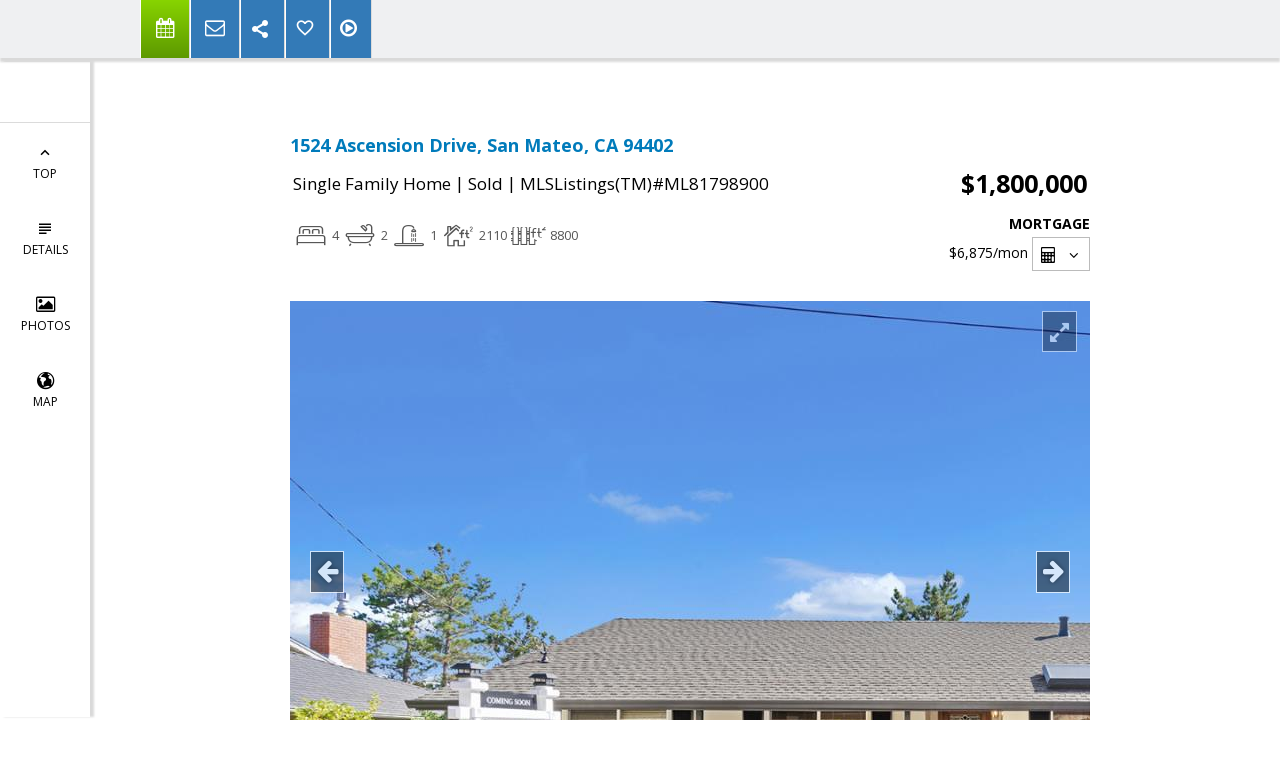

--- FILE ---
content_type: text/html; charset=utf-8
request_url: https://www.google.com/recaptcha/api2/anchor?ar=1&k=6LcGuSAUAAAAAMb457bWlGuEZ6IUGB1SNkLgHvC3&co=aHR0cHM6Ly9zaGVsdGVyY3JlZWsuY29uZG9zOjQ0Mw..&hl=en&v=N67nZn4AqZkNcbeMu4prBgzg&size=normal&anchor-ms=20000&execute-ms=30000&cb=lhzqp5z0pne4
body_size: 49343
content:
<!DOCTYPE HTML><html dir="ltr" lang="en"><head><meta http-equiv="Content-Type" content="text/html; charset=UTF-8">
<meta http-equiv="X-UA-Compatible" content="IE=edge">
<title>reCAPTCHA</title>
<style type="text/css">
/* cyrillic-ext */
@font-face {
  font-family: 'Roboto';
  font-style: normal;
  font-weight: 400;
  font-stretch: 100%;
  src: url(//fonts.gstatic.com/s/roboto/v48/KFO7CnqEu92Fr1ME7kSn66aGLdTylUAMa3GUBHMdazTgWw.woff2) format('woff2');
  unicode-range: U+0460-052F, U+1C80-1C8A, U+20B4, U+2DE0-2DFF, U+A640-A69F, U+FE2E-FE2F;
}
/* cyrillic */
@font-face {
  font-family: 'Roboto';
  font-style: normal;
  font-weight: 400;
  font-stretch: 100%;
  src: url(//fonts.gstatic.com/s/roboto/v48/KFO7CnqEu92Fr1ME7kSn66aGLdTylUAMa3iUBHMdazTgWw.woff2) format('woff2');
  unicode-range: U+0301, U+0400-045F, U+0490-0491, U+04B0-04B1, U+2116;
}
/* greek-ext */
@font-face {
  font-family: 'Roboto';
  font-style: normal;
  font-weight: 400;
  font-stretch: 100%;
  src: url(//fonts.gstatic.com/s/roboto/v48/KFO7CnqEu92Fr1ME7kSn66aGLdTylUAMa3CUBHMdazTgWw.woff2) format('woff2');
  unicode-range: U+1F00-1FFF;
}
/* greek */
@font-face {
  font-family: 'Roboto';
  font-style: normal;
  font-weight: 400;
  font-stretch: 100%;
  src: url(//fonts.gstatic.com/s/roboto/v48/KFO7CnqEu92Fr1ME7kSn66aGLdTylUAMa3-UBHMdazTgWw.woff2) format('woff2');
  unicode-range: U+0370-0377, U+037A-037F, U+0384-038A, U+038C, U+038E-03A1, U+03A3-03FF;
}
/* math */
@font-face {
  font-family: 'Roboto';
  font-style: normal;
  font-weight: 400;
  font-stretch: 100%;
  src: url(//fonts.gstatic.com/s/roboto/v48/KFO7CnqEu92Fr1ME7kSn66aGLdTylUAMawCUBHMdazTgWw.woff2) format('woff2');
  unicode-range: U+0302-0303, U+0305, U+0307-0308, U+0310, U+0312, U+0315, U+031A, U+0326-0327, U+032C, U+032F-0330, U+0332-0333, U+0338, U+033A, U+0346, U+034D, U+0391-03A1, U+03A3-03A9, U+03B1-03C9, U+03D1, U+03D5-03D6, U+03F0-03F1, U+03F4-03F5, U+2016-2017, U+2034-2038, U+203C, U+2040, U+2043, U+2047, U+2050, U+2057, U+205F, U+2070-2071, U+2074-208E, U+2090-209C, U+20D0-20DC, U+20E1, U+20E5-20EF, U+2100-2112, U+2114-2115, U+2117-2121, U+2123-214F, U+2190, U+2192, U+2194-21AE, U+21B0-21E5, U+21F1-21F2, U+21F4-2211, U+2213-2214, U+2216-22FF, U+2308-230B, U+2310, U+2319, U+231C-2321, U+2336-237A, U+237C, U+2395, U+239B-23B7, U+23D0, U+23DC-23E1, U+2474-2475, U+25AF, U+25B3, U+25B7, U+25BD, U+25C1, U+25CA, U+25CC, U+25FB, U+266D-266F, U+27C0-27FF, U+2900-2AFF, U+2B0E-2B11, U+2B30-2B4C, U+2BFE, U+3030, U+FF5B, U+FF5D, U+1D400-1D7FF, U+1EE00-1EEFF;
}
/* symbols */
@font-face {
  font-family: 'Roboto';
  font-style: normal;
  font-weight: 400;
  font-stretch: 100%;
  src: url(//fonts.gstatic.com/s/roboto/v48/KFO7CnqEu92Fr1ME7kSn66aGLdTylUAMaxKUBHMdazTgWw.woff2) format('woff2');
  unicode-range: U+0001-000C, U+000E-001F, U+007F-009F, U+20DD-20E0, U+20E2-20E4, U+2150-218F, U+2190, U+2192, U+2194-2199, U+21AF, U+21E6-21F0, U+21F3, U+2218-2219, U+2299, U+22C4-22C6, U+2300-243F, U+2440-244A, U+2460-24FF, U+25A0-27BF, U+2800-28FF, U+2921-2922, U+2981, U+29BF, U+29EB, U+2B00-2BFF, U+4DC0-4DFF, U+FFF9-FFFB, U+10140-1018E, U+10190-1019C, U+101A0, U+101D0-101FD, U+102E0-102FB, U+10E60-10E7E, U+1D2C0-1D2D3, U+1D2E0-1D37F, U+1F000-1F0FF, U+1F100-1F1AD, U+1F1E6-1F1FF, U+1F30D-1F30F, U+1F315, U+1F31C, U+1F31E, U+1F320-1F32C, U+1F336, U+1F378, U+1F37D, U+1F382, U+1F393-1F39F, U+1F3A7-1F3A8, U+1F3AC-1F3AF, U+1F3C2, U+1F3C4-1F3C6, U+1F3CA-1F3CE, U+1F3D4-1F3E0, U+1F3ED, U+1F3F1-1F3F3, U+1F3F5-1F3F7, U+1F408, U+1F415, U+1F41F, U+1F426, U+1F43F, U+1F441-1F442, U+1F444, U+1F446-1F449, U+1F44C-1F44E, U+1F453, U+1F46A, U+1F47D, U+1F4A3, U+1F4B0, U+1F4B3, U+1F4B9, U+1F4BB, U+1F4BF, U+1F4C8-1F4CB, U+1F4D6, U+1F4DA, U+1F4DF, U+1F4E3-1F4E6, U+1F4EA-1F4ED, U+1F4F7, U+1F4F9-1F4FB, U+1F4FD-1F4FE, U+1F503, U+1F507-1F50B, U+1F50D, U+1F512-1F513, U+1F53E-1F54A, U+1F54F-1F5FA, U+1F610, U+1F650-1F67F, U+1F687, U+1F68D, U+1F691, U+1F694, U+1F698, U+1F6AD, U+1F6B2, U+1F6B9-1F6BA, U+1F6BC, U+1F6C6-1F6CF, U+1F6D3-1F6D7, U+1F6E0-1F6EA, U+1F6F0-1F6F3, U+1F6F7-1F6FC, U+1F700-1F7FF, U+1F800-1F80B, U+1F810-1F847, U+1F850-1F859, U+1F860-1F887, U+1F890-1F8AD, U+1F8B0-1F8BB, U+1F8C0-1F8C1, U+1F900-1F90B, U+1F93B, U+1F946, U+1F984, U+1F996, U+1F9E9, U+1FA00-1FA6F, U+1FA70-1FA7C, U+1FA80-1FA89, U+1FA8F-1FAC6, U+1FACE-1FADC, U+1FADF-1FAE9, U+1FAF0-1FAF8, U+1FB00-1FBFF;
}
/* vietnamese */
@font-face {
  font-family: 'Roboto';
  font-style: normal;
  font-weight: 400;
  font-stretch: 100%;
  src: url(//fonts.gstatic.com/s/roboto/v48/KFO7CnqEu92Fr1ME7kSn66aGLdTylUAMa3OUBHMdazTgWw.woff2) format('woff2');
  unicode-range: U+0102-0103, U+0110-0111, U+0128-0129, U+0168-0169, U+01A0-01A1, U+01AF-01B0, U+0300-0301, U+0303-0304, U+0308-0309, U+0323, U+0329, U+1EA0-1EF9, U+20AB;
}
/* latin-ext */
@font-face {
  font-family: 'Roboto';
  font-style: normal;
  font-weight: 400;
  font-stretch: 100%;
  src: url(//fonts.gstatic.com/s/roboto/v48/KFO7CnqEu92Fr1ME7kSn66aGLdTylUAMa3KUBHMdazTgWw.woff2) format('woff2');
  unicode-range: U+0100-02BA, U+02BD-02C5, U+02C7-02CC, U+02CE-02D7, U+02DD-02FF, U+0304, U+0308, U+0329, U+1D00-1DBF, U+1E00-1E9F, U+1EF2-1EFF, U+2020, U+20A0-20AB, U+20AD-20C0, U+2113, U+2C60-2C7F, U+A720-A7FF;
}
/* latin */
@font-face {
  font-family: 'Roboto';
  font-style: normal;
  font-weight: 400;
  font-stretch: 100%;
  src: url(//fonts.gstatic.com/s/roboto/v48/KFO7CnqEu92Fr1ME7kSn66aGLdTylUAMa3yUBHMdazQ.woff2) format('woff2');
  unicode-range: U+0000-00FF, U+0131, U+0152-0153, U+02BB-02BC, U+02C6, U+02DA, U+02DC, U+0304, U+0308, U+0329, U+2000-206F, U+20AC, U+2122, U+2191, U+2193, U+2212, U+2215, U+FEFF, U+FFFD;
}
/* cyrillic-ext */
@font-face {
  font-family: 'Roboto';
  font-style: normal;
  font-weight: 500;
  font-stretch: 100%;
  src: url(//fonts.gstatic.com/s/roboto/v48/KFO7CnqEu92Fr1ME7kSn66aGLdTylUAMa3GUBHMdazTgWw.woff2) format('woff2');
  unicode-range: U+0460-052F, U+1C80-1C8A, U+20B4, U+2DE0-2DFF, U+A640-A69F, U+FE2E-FE2F;
}
/* cyrillic */
@font-face {
  font-family: 'Roboto';
  font-style: normal;
  font-weight: 500;
  font-stretch: 100%;
  src: url(//fonts.gstatic.com/s/roboto/v48/KFO7CnqEu92Fr1ME7kSn66aGLdTylUAMa3iUBHMdazTgWw.woff2) format('woff2');
  unicode-range: U+0301, U+0400-045F, U+0490-0491, U+04B0-04B1, U+2116;
}
/* greek-ext */
@font-face {
  font-family: 'Roboto';
  font-style: normal;
  font-weight: 500;
  font-stretch: 100%;
  src: url(//fonts.gstatic.com/s/roboto/v48/KFO7CnqEu92Fr1ME7kSn66aGLdTylUAMa3CUBHMdazTgWw.woff2) format('woff2');
  unicode-range: U+1F00-1FFF;
}
/* greek */
@font-face {
  font-family: 'Roboto';
  font-style: normal;
  font-weight: 500;
  font-stretch: 100%;
  src: url(//fonts.gstatic.com/s/roboto/v48/KFO7CnqEu92Fr1ME7kSn66aGLdTylUAMa3-UBHMdazTgWw.woff2) format('woff2');
  unicode-range: U+0370-0377, U+037A-037F, U+0384-038A, U+038C, U+038E-03A1, U+03A3-03FF;
}
/* math */
@font-face {
  font-family: 'Roboto';
  font-style: normal;
  font-weight: 500;
  font-stretch: 100%;
  src: url(//fonts.gstatic.com/s/roboto/v48/KFO7CnqEu92Fr1ME7kSn66aGLdTylUAMawCUBHMdazTgWw.woff2) format('woff2');
  unicode-range: U+0302-0303, U+0305, U+0307-0308, U+0310, U+0312, U+0315, U+031A, U+0326-0327, U+032C, U+032F-0330, U+0332-0333, U+0338, U+033A, U+0346, U+034D, U+0391-03A1, U+03A3-03A9, U+03B1-03C9, U+03D1, U+03D5-03D6, U+03F0-03F1, U+03F4-03F5, U+2016-2017, U+2034-2038, U+203C, U+2040, U+2043, U+2047, U+2050, U+2057, U+205F, U+2070-2071, U+2074-208E, U+2090-209C, U+20D0-20DC, U+20E1, U+20E5-20EF, U+2100-2112, U+2114-2115, U+2117-2121, U+2123-214F, U+2190, U+2192, U+2194-21AE, U+21B0-21E5, U+21F1-21F2, U+21F4-2211, U+2213-2214, U+2216-22FF, U+2308-230B, U+2310, U+2319, U+231C-2321, U+2336-237A, U+237C, U+2395, U+239B-23B7, U+23D0, U+23DC-23E1, U+2474-2475, U+25AF, U+25B3, U+25B7, U+25BD, U+25C1, U+25CA, U+25CC, U+25FB, U+266D-266F, U+27C0-27FF, U+2900-2AFF, U+2B0E-2B11, U+2B30-2B4C, U+2BFE, U+3030, U+FF5B, U+FF5D, U+1D400-1D7FF, U+1EE00-1EEFF;
}
/* symbols */
@font-face {
  font-family: 'Roboto';
  font-style: normal;
  font-weight: 500;
  font-stretch: 100%;
  src: url(//fonts.gstatic.com/s/roboto/v48/KFO7CnqEu92Fr1ME7kSn66aGLdTylUAMaxKUBHMdazTgWw.woff2) format('woff2');
  unicode-range: U+0001-000C, U+000E-001F, U+007F-009F, U+20DD-20E0, U+20E2-20E4, U+2150-218F, U+2190, U+2192, U+2194-2199, U+21AF, U+21E6-21F0, U+21F3, U+2218-2219, U+2299, U+22C4-22C6, U+2300-243F, U+2440-244A, U+2460-24FF, U+25A0-27BF, U+2800-28FF, U+2921-2922, U+2981, U+29BF, U+29EB, U+2B00-2BFF, U+4DC0-4DFF, U+FFF9-FFFB, U+10140-1018E, U+10190-1019C, U+101A0, U+101D0-101FD, U+102E0-102FB, U+10E60-10E7E, U+1D2C0-1D2D3, U+1D2E0-1D37F, U+1F000-1F0FF, U+1F100-1F1AD, U+1F1E6-1F1FF, U+1F30D-1F30F, U+1F315, U+1F31C, U+1F31E, U+1F320-1F32C, U+1F336, U+1F378, U+1F37D, U+1F382, U+1F393-1F39F, U+1F3A7-1F3A8, U+1F3AC-1F3AF, U+1F3C2, U+1F3C4-1F3C6, U+1F3CA-1F3CE, U+1F3D4-1F3E0, U+1F3ED, U+1F3F1-1F3F3, U+1F3F5-1F3F7, U+1F408, U+1F415, U+1F41F, U+1F426, U+1F43F, U+1F441-1F442, U+1F444, U+1F446-1F449, U+1F44C-1F44E, U+1F453, U+1F46A, U+1F47D, U+1F4A3, U+1F4B0, U+1F4B3, U+1F4B9, U+1F4BB, U+1F4BF, U+1F4C8-1F4CB, U+1F4D6, U+1F4DA, U+1F4DF, U+1F4E3-1F4E6, U+1F4EA-1F4ED, U+1F4F7, U+1F4F9-1F4FB, U+1F4FD-1F4FE, U+1F503, U+1F507-1F50B, U+1F50D, U+1F512-1F513, U+1F53E-1F54A, U+1F54F-1F5FA, U+1F610, U+1F650-1F67F, U+1F687, U+1F68D, U+1F691, U+1F694, U+1F698, U+1F6AD, U+1F6B2, U+1F6B9-1F6BA, U+1F6BC, U+1F6C6-1F6CF, U+1F6D3-1F6D7, U+1F6E0-1F6EA, U+1F6F0-1F6F3, U+1F6F7-1F6FC, U+1F700-1F7FF, U+1F800-1F80B, U+1F810-1F847, U+1F850-1F859, U+1F860-1F887, U+1F890-1F8AD, U+1F8B0-1F8BB, U+1F8C0-1F8C1, U+1F900-1F90B, U+1F93B, U+1F946, U+1F984, U+1F996, U+1F9E9, U+1FA00-1FA6F, U+1FA70-1FA7C, U+1FA80-1FA89, U+1FA8F-1FAC6, U+1FACE-1FADC, U+1FADF-1FAE9, U+1FAF0-1FAF8, U+1FB00-1FBFF;
}
/* vietnamese */
@font-face {
  font-family: 'Roboto';
  font-style: normal;
  font-weight: 500;
  font-stretch: 100%;
  src: url(//fonts.gstatic.com/s/roboto/v48/KFO7CnqEu92Fr1ME7kSn66aGLdTylUAMa3OUBHMdazTgWw.woff2) format('woff2');
  unicode-range: U+0102-0103, U+0110-0111, U+0128-0129, U+0168-0169, U+01A0-01A1, U+01AF-01B0, U+0300-0301, U+0303-0304, U+0308-0309, U+0323, U+0329, U+1EA0-1EF9, U+20AB;
}
/* latin-ext */
@font-face {
  font-family: 'Roboto';
  font-style: normal;
  font-weight: 500;
  font-stretch: 100%;
  src: url(//fonts.gstatic.com/s/roboto/v48/KFO7CnqEu92Fr1ME7kSn66aGLdTylUAMa3KUBHMdazTgWw.woff2) format('woff2');
  unicode-range: U+0100-02BA, U+02BD-02C5, U+02C7-02CC, U+02CE-02D7, U+02DD-02FF, U+0304, U+0308, U+0329, U+1D00-1DBF, U+1E00-1E9F, U+1EF2-1EFF, U+2020, U+20A0-20AB, U+20AD-20C0, U+2113, U+2C60-2C7F, U+A720-A7FF;
}
/* latin */
@font-face {
  font-family: 'Roboto';
  font-style: normal;
  font-weight: 500;
  font-stretch: 100%;
  src: url(//fonts.gstatic.com/s/roboto/v48/KFO7CnqEu92Fr1ME7kSn66aGLdTylUAMa3yUBHMdazQ.woff2) format('woff2');
  unicode-range: U+0000-00FF, U+0131, U+0152-0153, U+02BB-02BC, U+02C6, U+02DA, U+02DC, U+0304, U+0308, U+0329, U+2000-206F, U+20AC, U+2122, U+2191, U+2193, U+2212, U+2215, U+FEFF, U+FFFD;
}
/* cyrillic-ext */
@font-face {
  font-family: 'Roboto';
  font-style: normal;
  font-weight: 900;
  font-stretch: 100%;
  src: url(//fonts.gstatic.com/s/roboto/v48/KFO7CnqEu92Fr1ME7kSn66aGLdTylUAMa3GUBHMdazTgWw.woff2) format('woff2');
  unicode-range: U+0460-052F, U+1C80-1C8A, U+20B4, U+2DE0-2DFF, U+A640-A69F, U+FE2E-FE2F;
}
/* cyrillic */
@font-face {
  font-family: 'Roboto';
  font-style: normal;
  font-weight: 900;
  font-stretch: 100%;
  src: url(//fonts.gstatic.com/s/roboto/v48/KFO7CnqEu92Fr1ME7kSn66aGLdTylUAMa3iUBHMdazTgWw.woff2) format('woff2');
  unicode-range: U+0301, U+0400-045F, U+0490-0491, U+04B0-04B1, U+2116;
}
/* greek-ext */
@font-face {
  font-family: 'Roboto';
  font-style: normal;
  font-weight: 900;
  font-stretch: 100%;
  src: url(//fonts.gstatic.com/s/roboto/v48/KFO7CnqEu92Fr1ME7kSn66aGLdTylUAMa3CUBHMdazTgWw.woff2) format('woff2');
  unicode-range: U+1F00-1FFF;
}
/* greek */
@font-face {
  font-family: 'Roboto';
  font-style: normal;
  font-weight: 900;
  font-stretch: 100%;
  src: url(//fonts.gstatic.com/s/roboto/v48/KFO7CnqEu92Fr1ME7kSn66aGLdTylUAMa3-UBHMdazTgWw.woff2) format('woff2');
  unicode-range: U+0370-0377, U+037A-037F, U+0384-038A, U+038C, U+038E-03A1, U+03A3-03FF;
}
/* math */
@font-face {
  font-family: 'Roboto';
  font-style: normal;
  font-weight: 900;
  font-stretch: 100%;
  src: url(//fonts.gstatic.com/s/roboto/v48/KFO7CnqEu92Fr1ME7kSn66aGLdTylUAMawCUBHMdazTgWw.woff2) format('woff2');
  unicode-range: U+0302-0303, U+0305, U+0307-0308, U+0310, U+0312, U+0315, U+031A, U+0326-0327, U+032C, U+032F-0330, U+0332-0333, U+0338, U+033A, U+0346, U+034D, U+0391-03A1, U+03A3-03A9, U+03B1-03C9, U+03D1, U+03D5-03D6, U+03F0-03F1, U+03F4-03F5, U+2016-2017, U+2034-2038, U+203C, U+2040, U+2043, U+2047, U+2050, U+2057, U+205F, U+2070-2071, U+2074-208E, U+2090-209C, U+20D0-20DC, U+20E1, U+20E5-20EF, U+2100-2112, U+2114-2115, U+2117-2121, U+2123-214F, U+2190, U+2192, U+2194-21AE, U+21B0-21E5, U+21F1-21F2, U+21F4-2211, U+2213-2214, U+2216-22FF, U+2308-230B, U+2310, U+2319, U+231C-2321, U+2336-237A, U+237C, U+2395, U+239B-23B7, U+23D0, U+23DC-23E1, U+2474-2475, U+25AF, U+25B3, U+25B7, U+25BD, U+25C1, U+25CA, U+25CC, U+25FB, U+266D-266F, U+27C0-27FF, U+2900-2AFF, U+2B0E-2B11, U+2B30-2B4C, U+2BFE, U+3030, U+FF5B, U+FF5D, U+1D400-1D7FF, U+1EE00-1EEFF;
}
/* symbols */
@font-face {
  font-family: 'Roboto';
  font-style: normal;
  font-weight: 900;
  font-stretch: 100%;
  src: url(//fonts.gstatic.com/s/roboto/v48/KFO7CnqEu92Fr1ME7kSn66aGLdTylUAMaxKUBHMdazTgWw.woff2) format('woff2');
  unicode-range: U+0001-000C, U+000E-001F, U+007F-009F, U+20DD-20E0, U+20E2-20E4, U+2150-218F, U+2190, U+2192, U+2194-2199, U+21AF, U+21E6-21F0, U+21F3, U+2218-2219, U+2299, U+22C4-22C6, U+2300-243F, U+2440-244A, U+2460-24FF, U+25A0-27BF, U+2800-28FF, U+2921-2922, U+2981, U+29BF, U+29EB, U+2B00-2BFF, U+4DC0-4DFF, U+FFF9-FFFB, U+10140-1018E, U+10190-1019C, U+101A0, U+101D0-101FD, U+102E0-102FB, U+10E60-10E7E, U+1D2C0-1D2D3, U+1D2E0-1D37F, U+1F000-1F0FF, U+1F100-1F1AD, U+1F1E6-1F1FF, U+1F30D-1F30F, U+1F315, U+1F31C, U+1F31E, U+1F320-1F32C, U+1F336, U+1F378, U+1F37D, U+1F382, U+1F393-1F39F, U+1F3A7-1F3A8, U+1F3AC-1F3AF, U+1F3C2, U+1F3C4-1F3C6, U+1F3CA-1F3CE, U+1F3D4-1F3E0, U+1F3ED, U+1F3F1-1F3F3, U+1F3F5-1F3F7, U+1F408, U+1F415, U+1F41F, U+1F426, U+1F43F, U+1F441-1F442, U+1F444, U+1F446-1F449, U+1F44C-1F44E, U+1F453, U+1F46A, U+1F47D, U+1F4A3, U+1F4B0, U+1F4B3, U+1F4B9, U+1F4BB, U+1F4BF, U+1F4C8-1F4CB, U+1F4D6, U+1F4DA, U+1F4DF, U+1F4E3-1F4E6, U+1F4EA-1F4ED, U+1F4F7, U+1F4F9-1F4FB, U+1F4FD-1F4FE, U+1F503, U+1F507-1F50B, U+1F50D, U+1F512-1F513, U+1F53E-1F54A, U+1F54F-1F5FA, U+1F610, U+1F650-1F67F, U+1F687, U+1F68D, U+1F691, U+1F694, U+1F698, U+1F6AD, U+1F6B2, U+1F6B9-1F6BA, U+1F6BC, U+1F6C6-1F6CF, U+1F6D3-1F6D7, U+1F6E0-1F6EA, U+1F6F0-1F6F3, U+1F6F7-1F6FC, U+1F700-1F7FF, U+1F800-1F80B, U+1F810-1F847, U+1F850-1F859, U+1F860-1F887, U+1F890-1F8AD, U+1F8B0-1F8BB, U+1F8C0-1F8C1, U+1F900-1F90B, U+1F93B, U+1F946, U+1F984, U+1F996, U+1F9E9, U+1FA00-1FA6F, U+1FA70-1FA7C, U+1FA80-1FA89, U+1FA8F-1FAC6, U+1FACE-1FADC, U+1FADF-1FAE9, U+1FAF0-1FAF8, U+1FB00-1FBFF;
}
/* vietnamese */
@font-face {
  font-family: 'Roboto';
  font-style: normal;
  font-weight: 900;
  font-stretch: 100%;
  src: url(//fonts.gstatic.com/s/roboto/v48/KFO7CnqEu92Fr1ME7kSn66aGLdTylUAMa3OUBHMdazTgWw.woff2) format('woff2');
  unicode-range: U+0102-0103, U+0110-0111, U+0128-0129, U+0168-0169, U+01A0-01A1, U+01AF-01B0, U+0300-0301, U+0303-0304, U+0308-0309, U+0323, U+0329, U+1EA0-1EF9, U+20AB;
}
/* latin-ext */
@font-face {
  font-family: 'Roboto';
  font-style: normal;
  font-weight: 900;
  font-stretch: 100%;
  src: url(//fonts.gstatic.com/s/roboto/v48/KFO7CnqEu92Fr1ME7kSn66aGLdTylUAMa3KUBHMdazTgWw.woff2) format('woff2');
  unicode-range: U+0100-02BA, U+02BD-02C5, U+02C7-02CC, U+02CE-02D7, U+02DD-02FF, U+0304, U+0308, U+0329, U+1D00-1DBF, U+1E00-1E9F, U+1EF2-1EFF, U+2020, U+20A0-20AB, U+20AD-20C0, U+2113, U+2C60-2C7F, U+A720-A7FF;
}
/* latin */
@font-face {
  font-family: 'Roboto';
  font-style: normal;
  font-weight: 900;
  font-stretch: 100%;
  src: url(//fonts.gstatic.com/s/roboto/v48/KFO7CnqEu92Fr1ME7kSn66aGLdTylUAMa3yUBHMdazQ.woff2) format('woff2');
  unicode-range: U+0000-00FF, U+0131, U+0152-0153, U+02BB-02BC, U+02C6, U+02DA, U+02DC, U+0304, U+0308, U+0329, U+2000-206F, U+20AC, U+2122, U+2191, U+2193, U+2212, U+2215, U+FEFF, U+FFFD;
}

</style>
<link rel="stylesheet" type="text/css" href="https://www.gstatic.com/recaptcha/releases/N67nZn4AqZkNcbeMu4prBgzg/styles__ltr.css">
<script nonce="ak4iGqhOadfxfc4FTKrTzA" type="text/javascript">window['__recaptcha_api'] = 'https://www.google.com/recaptcha/api2/';</script>
<script type="text/javascript" src="https://www.gstatic.com/recaptcha/releases/N67nZn4AqZkNcbeMu4prBgzg/recaptcha__en.js" nonce="ak4iGqhOadfxfc4FTKrTzA">
      
    </script></head>
<body><div id="rc-anchor-alert" class="rc-anchor-alert"></div>
<input type="hidden" id="recaptcha-token" value="[base64]">
<script type="text/javascript" nonce="ak4iGqhOadfxfc4FTKrTzA">
      recaptcha.anchor.Main.init("[\x22ainput\x22,[\x22bgdata\x22,\x22\x22,\[base64]/[base64]/[base64]/ZyhXLGgpOnEoW04sMjEsbF0sVywwKSxoKSxmYWxzZSxmYWxzZSl9Y2F0Y2goayl7RygzNTgsVyk/[base64]/[base64]/[base64]/[base64]/[base64]/[base64]/[base64]/bmV3IEJbT10oRFswXSk6dz09Mj9uZXcgQltPXShEWzBdLERbMV0pOnc9PTM/bmV3IEJbT10oRFswXSxEWzFdLERbMl0pOnc9PTQ/[base64]/[base64]/[base64]/[base64]/[base64]\\u003d\x22,\[base64]\\u003d\\u003d\x22,\[base64]/CsnfDkTEmDsKgNynCuXt0K8KZH344GMKOHcKeVgfCgxXDl8OTZFJGw7lSwr8HF8KPw5PCtMKNbH/[base64]/CvUbCn3bCsMOsFwfCqMKGe0/Du8OIBMKTR8K6CsOkwpLDpw/DuMOiwrc+DMKuU8O1B0ooQsO4w5HCvMKUw6AXwqfDpyfClsOjPjfDkcKcaUNswrDDvcKYwqo+wqDCgj7CpcOQw79IwpPCs8K8P8K7w7shdmYhFX3Do8KRBcKCwo3ClGjDjcKuwqHCo8K3wojDsTUqLwTCjAbCs0kYCilBwrIjZcK3CVlsw53CuBnDjH/Cm8K3JMKgwqIwb8OfwpPCsFzDpTQOw4fCt8KhdnwhwozComB8Z8KkMkzDn8O3N8O0wpsJwroawpoXw7nDkiLCjcKGw5Q4w57CgMKYw5daSA3ChijCk8OHw4FFw4/[base64]/DVB/w6wlwq1CwqPCrcKGw7FIYkdjP8O1TAcVw6siU8KJOinCq8K2w753wrnDhMOsXcKMwoHCn3rChFlnwqfDlsO2w63Dj3zDnsONwq/ClcO4NMOjPMKrU8Kqwr/[base64]/DlBRrfXN+wo7DhBcNbT9kf8OtwpXDh8KZworDjlJGOxPCpMK5IsK9NcOlw7fCvGZIw55DQmvDtWgIwpPCqgsww5vDvj7CmMOiSsOBw7Apw74JwrEQwq57woIDw5rCnjE5LsOUesOIKFXChC/[base64]/Di8OJGzgQeRArw7QTUsKdw6TDvDgVw5XCjQkgfRbDtcO5w4fCgsO/wqoBwofDuAVpw5rCrMO6HsKJwpAzwrXDpBXDi8OjFA9tEMKjwos2Y0knw6IpF2gYKcOOCcOPw5/DtcOWJjkVBh0SD8KRw4Vtwo5qGCTCuTYGw7/DlX8Mw4k5w6DCtFMyQVfCvsOcw5x4OcOewojDs13DrsOBwpnDicORYcOyw4DCgkwWwrxsYcKfw4/[base64]/DsRzDok9udsKKwoHCmkMECcKtDG/Dn8ONwqILw5rCpHoVwq/CtcOzw6zCrMOlCMOHwqPDlg83CcOiwr5CwqEtwp9NChg6PEAtNcKiw5vDhcKrCcKuwoPCv3RVw4HCoFwzwpcOw54sw5c8T8OFFsOowrwYQ8KZwqNaYmVWw7IKNW1zw5onJMOIwrnDgT3Dg8KowpLDpm/CtjnDlcOEXsOMYMKgwrU+wrUrT8KAwokhacKdwp0Lw7vDjBHDvmZ3SV/DggAgQsKjwoXDkMKndx/CqkRCwo0nw4wVwrrCiBkucX3DscOnw5wGwpjDncKMw59tY3F9wpLDl8OWwo/DvcK0wpcLSsKrw4rDrMKgb8O9dMObISsMfsOiwpfDkxwmwqjCpUAWw4NZw4fDvjlWMsKdL8K8esOhWsO7w5obCcOyGA3DlsOpEsKXw5IffG3DuMKlwrTDgD/Csn4KLi1RGlUywp3Di17DqwvDrMKncmHDrgzDnV/CqivCrMKhwrk1w6EVLEYFwrDCqV8owpnCscOZwpnDgFckw4bDr18jRkZ9w4tGZMOxwp/CgGjDqlrDu8OFw4sewoRIecOcw6PDsgQTw6Z/CmACwp9qAxEYFnsrwoJgXcKNM8KqCW04c8KCaxfCokbDkwjDhMKzw7bCt8O+w789woEwaMKodMO+OHAswqNTwrpLPBHDq8K4FVtzw4zDq0zCmhPCp07CnhbDlcOHw6AqwoFow7h1dDPDt0PDnzDCp8O7MDtAKMOrUXhgfU/DpUErEzTCkWVAAcKvwqYSHyEYTzHDj8OCN2BHworDpyLDscKvw50zClDDj8OOCnDDhzhcfsOAV0gsw4vCi2/DuMK9wpF2w55XfsO/USbDqsK6wqcpAkXDocKINVTDtMKfBcOvwr7DmQQFwq7Crl4ew5UnEsOxEXjCmGjDmT/CqsKBGsOjw64gScOjacKaGMOJdMKJSFLDoT11ccO8e8OiZ1IuwqrCtsKrw5xJOsOMclLDgsOQw7nClVQVYsOWw7YZw5M6w4DDsEdFLcKkwohpP8OmwrcvDlsIw53Cn8KECcK/[base64]/[base64]/[base64]/Dl8OtEsK9csOaJiwVwq/Cr3/CqgnDi1JSw6h1w4TDiMOjw59STMKXcsOzw4XDh8K3PMKBwrzCnx/CgULCuHvCp0Bxw4FxUsKkw5ZJa3kkw6bDqHVHdyTDgiLCjsOXb09Tw7vCqGHDs2w1w6d3wqLCv8Oxwp5uXMKTAsKfA8Orw74IwrrDghYRIsKkK8Kjw4/Cu8Kvwo/DoMK2ScKvw43ChcO7w43CtMKzw7UewotmURkqecKFw6TDmMK3NlFcHno+w4YLNhDCncO0NsOSw7LClsOJw5TCocK9RsOQWSzDgsKvBMKNaw/DtcKOwq4jwpfCmMO5w5HDgwzCoXTDlMKJZSvDkHrDq2p7wpHCkMOAw44TwrrCvMKjFsK1wqPCusKKwpt0bMOpw63DqQPCnGzCqj3CnDfCpsOpS8K3woHDgsONwo3Cn8ORw6XDjU/Co8OiD8O9XDXCkcOjAMKCw6g4WFgOCMOmbcKZfBFaaEDDjMOGwrDCo8Opwp4tw4EbGnTDmHnDv0zDn8Obwr3DtWU5w71NVRsTw5PDoC7CoHo4WEbDqT4Lw6bCmlTDpMOkwq/[base64]/DuTQVTMK9w6vDuWdTwofCu8O4axnCqzfCtcKTbsOrbUnCk8OeOxhYXCstQ2tDwq/[base64]/CikPCpEbCon/CiQBFwoxNw47DtxnDqToDHMKmR8KYwrtuw5xdFCDClEtmwo18DcK/LiNkw7grwoV+wpNtw5zDh8O6w6PDh8OQwqQEw7F0w5XDq8KLdjjDssO/HcOzwq8WZ8OfCScGwqNqwp3CuMO6MABGw7MOw5vCghIXw7YSQyt/MsOSJhbCmcOhwoXCtGPChEEHVHtYCcKYQMOjwp7DpiUGeV3CqcOGEMOvW0ZwCgZRwq/Ck08tLEkew4zDh8OOw55ZwoTDv2U4Z10Sw5XDmRgewpnDmMOEw5EKw4U2NS/CtMOzKMOQw6kae8Kqw6l2MgrDjsKMIsOlX8Ovbg7Cnm3CmibDqGTCp8K8MsK8K8O/[base64]/[base64]/DqDR/eSPDhm/[base64]/[base64]/wqTChR0cw4Bxw4XCg8OCccOPw60zLcKfw7bDvDrCjSR/FHBLJMOYOGzCg8Kpw7x4XDLCqcKRLMOoBxx8wpdGd3V4PTIewoJAZGYTw7Aow5d6Q8Oaw5J1IsOVwr/CkkpwSsK6w7zCpcORVsK2bMO7bVvCo8Kjwq1yw59awqNPcsOZw5Nsw6vCrcKBPMKLGmjCmsKMwr7Dq8KaRcOHKsOEw7ASwoUHbns5wp3DqcOewpjChg3DtsK8w6RWwpzDmFbCriBCMMONwoTDtjFoLGPDgkYcMMKODcKjKsKxEW/Dmh1mwq/CvMO6MUnCoHMkf8O2L8Kowq8GRyPDvgtRwpPCqBxhwrTDlzwXScK/YMOuPF3CqsOQwoTCtyDDlVltGsOKw7HDtMOfKzTCpsK+IsOzw64FPXLDv3Vow6zDvn0Ww6pBwqxFwqHDq8OkwrzCjT5jwojDsSRUA8KVL1AibcOwWlJlwplDw7cwH2jDpWPClMKzw4Qew6zCj8KOw6xhwrJTw4wcw6bDqsKJXsK/KzlmORrCucKxw641wq/DmsKowqkYdEJQc31nwpsSZsKFwq1xR8OATyV/wq7CjsOKw6PDqmR9wqwtwp3CkBHDqTVuKsKkwrfDg8KtwrFXEiDDsiTDtMODwpxwwoYLw65JwqsswpUxVkrCoHd5eCQwHMK/blrDosOhAXHCgTdIGk5zwp0AwprCnXI3wogxQh/Ciy4yw5vDvQs1w5jCk2DCnBpZBMOJw6zDklcowqDDpC0ew7V7NMOFTcKZY8KBJMKfI8KXB3Zyw6FRw6nDjBovSBocwpzClMOtMil/wrvDuUwtwq40w4XCvAbCkQLCqA7DoMO5asO9wqB9wq45wqseB8Ksw7bDpwgjMcOFL0nCkELDssOTLBnDljEcUFhsG8KrJRUfwq01wr7DtFZCw6XDpcK9w6fChTY7A8Kowo7DtMKJwrdcw7lbDmU7ZiDCqSXDvi/[base64]/w6HDgcO2worDtsKNCB3CrSM5w4rDoUQbb8OyTg4jNRjDmTbCmkZFwo8zZEFLwodbcsOjbjpqw7TDtQTDqMKRw7Azw5fDj8OewrjCkzw/[base64]/Dnj3CuMKTTMOHFUllwrPDmBHCuzRFesO9w6FcZsK+dE92wqlPI8O0XsKrY8OoBVZlwp0pwrPDrsO7wrTDnsODwqlGwp7CscKdQMOfRMKXK2TDoXTDj2DCn0cTwpbDk8O2w6McwpDCj8OVKsKKwoJww4DCjMKMw7nDg8OAwrjDulTDlATDt2N8BsK3IMO5diB/woVcwoZKwr3DhcO2HUTDklpgCsKjMS3DqhghKsOGw57CgMOFw5rCsMOwFGXDhcO7w4Eaw6DDjkXDphsxwrjDilspwrHDhsONScKPwrnDqMKdCzIlwpDCnGseN8OFwpVWQsOcw5sNWm1SO8OLVsOvEGvDpiZowoZLw4fDv8K8woQ6YcOyw6/CtsOAwprDuX7DrFpvwpPCpcKUwoTCmcOXS8Kgwog2AXZqbcO3w4vChwgMEi3CocOJZXdIwq/DqExHwqpDUcKGHsKMIsO+axUVEsO5w7LCmGYuw7keFsKOwrsfXV/[base64]/[base64]/CtMOYw5kMw7nDp8OrwqR8LTQlwpDDn8O4XHnDpsOiQsKzwp4pXsK0SExRaQ/DpsKuScKkwqbCgsOYQnfCjyvDu27CrXhUZsOPTcOjwqTDgsOTwoEZwqZORHt/[base64]/VcKfflsddMOgw4xYwrBTG0HDnwpyw6hXw6vCkcKcw5EkFcKKwo/DjcOoDE/ChMK7w4w4wphWwoYwAMKqwrdDw51zMi/DjjzCkMK5w5QNw4AYw4PCocKHB8K8VUDDmsOaBcOpASDCmsK6LArDvFhwWQDDniPDu1knTcKESsKdwrvDmsOnfsKawrlow5sYCDIawrEfw7bCgMOHRMKfw5wEwqAfBsK9woLDnsOLwrs3TsKHwqAmw47CpnzCscKqw7DCtcKwwpt/cMOTccKrwoTDigbCvsKcwqcTCCsrLk7Ds8O/X2IIL8KGeV/ClcOzw6PDvzIjw6jDqwLCuWbCnCdrL8KzwqrCvlcpworCkglnwrnCoW3CusK6P0AZwqzCvsKEw7XDtV/[base64]/CmxFjBXPClMKpM8OeOnDDunfCrCIiw7XChVtNH8KQwoJqehnDsMONwq/DpcOmw5XCrMOTdcOQDcK+SMOhS8OCwqwFV8KDcHYowoDDnGrDmsK8acOxw54bVsO6Q8Onw50ew5EWwp7Dh8K/WiXDuRbCnhtYwozCmwjCgMOzSMKbwoYBVsOrDyRjwo0UVMOZIgY0e1lbwp/CucKPw43DvURxQMK2woUQN2DDv0M2HsO+LcKQw45qw6ZZw69Iw6HDscK7EcOfacKTwrbDtX/DunIXwr3ChsKMXMObbsOKCMOWQ8O3d8KtYsOafg1iHcOPHilTBEMdwqdeD8O4w7bDpMK/wqLCphfDg3bDjcKwVMKaWChswqcOSDQrK8OVw5gbEMK/w5zCncOjbUApVsONwrHCuRQswo7CtBbDpCcgwrI0Dh8Wwp7Ds2tyIz7CnT4ww7bCgXrDkCYrw7w1ScOpw4rCuBTDp8KBwpcOwrbCqxV5wrQNBMOybsKwH8KdeXLDlCdtCU9lAcOzKhMZw5PCtnrDnMKFw7zCtMKkVx0Iw6xHw6NSWXIUw6XDmxTCsMKPEG3CtD/Co0LCgcKBM2YkC1o2wqHCu8KkF8KVwp/CoMKCDMKNX8KZQjrCl8OlIlbDpsOdZjdNw7JERiIyw6hDwp4uf8OTw4wXwpLCt8Olwp09CxPCok1LOUPDuEfDhsK4w4/DkcOiK8OhwozDh31hw7t9bsKsw4hceVLDvMK3SMKhwpEDwo1YH1wKI8Kow4fDscOJYMOnFMOZw5zCmjEEw4vCtsKRFcKTCRbDv0suwpbDvcK0wqLDucO9w6d+VsKmw5slGsOjD3QHw7zDpAE/H2sGOGbDtQ7CrUNPIQXDrcOYw6VrLcKtIkBhw7dGZMK7wqFUw5PCqy04X8KqwoBXXcOmwoYZRj5cwoIqw58CwpzDqMKOw7fDuUkkw7I9w4LDpBMVVMKIwoRPZsOoDAzDpm3Cs3pNJ8KZW13DhhVMLsOqPcKTw4HDtkfDuiJawp0WwrAMw55Uwo/CkcOjw5vDqMOiZCfDnDANQmhKLAMGwo1awqsEwr9jw7hyLDvCvgDCv8Kqw5scw78iw6zCnVsYw63CqjnDtsKLw4TCo03DpBPCrcKcIj5HNsKXw5plwq/CvMOwwottwrtXw45raMOjwq/DucKgGXzCksODw6kqw4nDhw9bw7LClcKxf0EfdE7CtxNoSMOjeVrCpsKQwo7ClgPCr8O2w6jDisKvwrIXM8KTacOIWsOMwrvDukVKwplZwqvCsD4WOsK/[base64]/DkMKNHjtUw77ClcKHw7TCvMO8wp3Cn04+wq/CqTDCh8OwMlN3QiUKwqPDk8OIw6jChcK6w6FsaAxbcERYwoXDkRbDo1DDuMKjw5PDgMKpEkXCh1bDhcOTw4zDlMKmwqcIK2/ChjgdOS7CkcOwRUfCv03DnMOswpXCvnQxXW9yw6zDjUPCglJnblE8w7jDnw59eRllCsKhY8OWGi/DlcKbWsOHw7U+IkB7wrbCg8O9CsKhLAgiNsO2w6bCuDjCvGw7wpTDh8OwwqjCscO4wp3CocO6wro8w7LChcK+PMKswo/CjQpUwrcpcVXCrMKsw5/[base64]/wp/[base64]/F8K3H3M8wrtew588wrTCtwsiasKTw75+wpfDssORw6DCuhsONGzDr8K0woJ8w57CljNFaMOmD8KTw6QAw5IeOlfDocOvwrLCvCddw7PDgXIRw4zCkFU+wofCmmIMwqM4MhjClBnDjsKXwrPDn8K/wppOwoTCtMKhVgDDmcKKdMK7w4h8wpM2wofCux4XwqImwpHDvSJuw4LDp8ORwoZ4SizDmGISwozCol7DiULCnsO6MsK/SMKFwr/[base64]/[base64]/wpbCjcK5KmrCpMObeGw6w7fClsKdwoowwpUqw7PDrQFkwqbDu118wr/ChMOnPMK5wqIaW8KywplBw6Utw7PCisO8wo1GecO/[base64]/CmsOzwpfDlcKWNjvCslfDmzQbwpAPwrPCosOiRxbDjRXChMK2L2/CisOAw5d4L8Okw517w4ELOE4ZTsKcCWHCpsOlw74Lw4fCg8KXw5IJGj/DnVnDojdxw6Yawo8eLwIcw55VJxXDnwgpw4HDg8KRYR1Wwol/w4YrwpTDkgXChiDCksOww7LDmcKgHQ9cc8KAwrbDmBjDuC8dL8OVHcOhw7U7CMO4wqnCoMKgwqPDksOgEwNHXxzDlmrCtcOXwrvCuz07w5vCksOuHWrCnMK7AMO4N8OxwpTDl2vClDt+O0jDsjQSw4rCmHFDRcO+B8KtS3bDkGTCkmsLUcKjH8OgwovClWY0w7/Dq8K7w7xUHwnDgmxAPzzCkjo0worDol7CoGrClAtQwoImwoTCpmZcHGoPLsO2PWsmM8O4woUFwrY/w44rwqEEckvDrzFtKcOgIsKNwqfCksOzw5jCl2cYU8OWw5Q1VMKVIh09VHQFwoMSwrZ0wqjDssKNIcOcw7/Dv8ORQAE9IlrDqsObwpEow7pqwrvDimTCjcKOwohKworCviLDlcOFMR46BiLDmMOndAgSwrPDiAvCgcKGw5BlLHoOw7U/DcKAGsOww6EuwqQ5XcKBw7nCosOGNcKbwpNLGwrDm3R7GcK3ZTXDoXgDwrzCq2UDw6NiL8OJf0fCpS/Di8OEZHDCn2ogw794fMKUKsKtUnooFVLCkz7DhcK2EkrClE3CuG1xGMO3w5Q2w4nCucKoYhRiKUwZNsOaw7DDi8OYwrjCtFRlwqN0b3XDiMO6DHzDtMKxwqQLN8OMwrXCli4nZ8KrIHnDnQTCuMOBfh5Ow7VgeS/[base64]/CgMKiwr3CjEjCm3nDm8OdchvCgcKcSQHDlsOSwqfDrk3DpcKQAgHCuMKXbcK4wqDCizPDpC11w5c/B07CnMKcE8KCMcOXdcO+FMKLwqQyf3rCsRnCk8OcCMOJw7DCiibDjzZ7w4DDjsOwwrLCs8O8NyrCqMK3w5NNLkPDncK3KEtZfH/DnsOPSxUWSsKIKMKEZcK+w6LCqcODRcOEVcOrwrAif1HCvcO0wrHCisKGw5IKw4PDsTZNesOgPjrCjcOkUDJwwqhNwqJPBMK1w6cgw6ZcwpLConTDl8K/bMKRwrVUw7pBw5vCuToCw43Dgn/CnsOrw6pyTSZdwofCk2ADwqh2T8K6wqDCqn19wofDhMKCAsKjNj/CuBrCo1Jdwr1YwpARCsOdXUJ3woPCucOOwrjDj8Odw5nDgcOjc8K/[base64]/w4bCtMOxbMKAL8OQw5DCj3DCrcKfwpFswoDChWVxw7zDoMKwNyEHwr7CijzDtR3Cu8Otwq/CrUY+wqYBw7zCqsKKPMOLM8KIY2JoeCQVY8Kywqoyw4wUTH48b8OgDXdTKDXDsmRYS8Ood00eXcO1CkvCsC3Cj1A6wpJCw6XCjMOkw79Iwr7DqCQpKBlhwqnCksOYw5fCi2zDpCDDlMOSwolEw4HCmgYWwp/[base64]/DpjLCk8KAwqvCg3pgw4jDm8K+HsOLa8KVZFUtJcO2W2BTcw3Doltjw6ACARh9BcKKw5LDgWzDlmPDlsOnNsOLZ8OwwonDoMKOwq/Cgg8mw7JIw5UMTT08wrzDpcKTF2QsSMO9w5VaG8KLwoPCt2rDssKoDcOJWMK9VsORecKHw5sNwpYLw4kMw6Qaw6wmeyLCng/CjUMYw4wBw7xbBznCp8Oxwr/CnMOXPVHDiiDDp8K6wrDChQhKw4XDicKhLsKlZMOawr7DgTNKwpXCgCHDqsOBwrzCicO5EcKWDF4tw5nClGIIwr48wodzGEhuc2bDgsODwpBqQh5Zw4PCnhPDmBzDpxU0EltKPg4cw5Nsw4HCt8KPwpjCu8KwOMOzw51Gw7ojwq9Fw7DDhMO9wpzCocKnFsOJfT0/[base64]/[base64]/CgsKBwqPCrgTCgcKywq/[base64]/[base64]/VkzClcOvVS81w7FyTjp7XMK9w7DCo0tmNMONw7bCvMKTw7/DmAjCl8OPwo7DisOfU8KowpXCocO5BcOdwpfDkcOywoMsfcOUw68Mw5zCg29AwooAwphPwqQcGw3CoxoIw5RLUsKcccOvY8OWw7NaCsOfRcKrw67DkMOcb8KawrbCrEsdLT/[base64]/CqjrCkyLDlVZnwrVMcGwsHTnDgsOMGsOZw4wuASh6Zh/[base64]/cETDnMKXw44dUl8HwpUhZ8OiDcKbe8ObwpB/wpnDocOvw4QMS8KUwq/DkBkBwobCkMOKcMKNw7cGLcOoNMKhL8OlMsOJw4TDig3DrsO5AsOEUl/CnFzDqxJ6w5pgw6LDvWPClknCsMKVD8OObxfDgMOAA8KIXsO8ZQLCgsOfwqTDo0V/NcO6DMKIw4HDhTDDncOTw47CrMOCG8KJw7LClMOUwrHDmjYAM8KrUcOCXQ5UX8K/SjzDgmHDkMKEVsOKXMKRw6jCpsKZDhLDisKXwoDCnRxuw5PCsxMoFcOGHChRwqLCrSnDlcKXw6rDusK6w5g9bMOjwpjCpcK0N8Ohwr00wqvDlsKVwozCu8KPEF8Zw7pxNlbDml3CvFTCkiXDnGzDnsOyeS4tw5bCrC/DmHkPMl3DjMOVGcOPw7zCg8KHO8KKw4DDj8OywotGVGhleXRiFlw0w57CjsOCwpnDjzIJRTMZw4rCtiZyF8OKUl1uZMOHPU4pd3PCosOxw71SKmrDhUDDo1HCgMKAc8ONw6sfesOmw7bCpXrCskTDpjrDh8K5HBsPwpx/[base64]/DksOLwrHDvcOQOUsjZMKPw5pcHkRgwp8NH8Kbe8KSw4lYQ8KVADEmXMO5FMKyw7nCg8OZw48AacKTKjXDk8OnAzbDscK6w6HCgjzCuMOiCXVEMsOAw57DqGk6wprCq8OOesOMw7BlJsKNZW/Cj8KswprDoQXCkwUVwqEGPFp6wr/Cuxdjw4dSw47CmcKEw7TDvcOeO1AfwqVWw6NGEcKSO3/[base64]/ClEwvwp4zVcOdw7ITw5x3IsKAX8O/w5F/GXFAGsOzw4BiQ8OHwofDucO+XMOgAMKVwobCnlYGBwIgw495fmLDuR/[base64]/CgcK3RRcRZsKdw7LClkjDiWN8J8KVFBspKFHCnHg7B1vDj3rDocONw6fChlx+w5bDu00UHV5yT8Ouwqgyw5V8w4lMK0/ChBw2wp9uaE3DojjDtADDjMOPw4TCgApAL8O9w4rDoMOPGRo3c0Njwq0SesOwwq7CqnFfwqBWbxZFw7tzw7jCmD4HPDRYw5BYbcOyBsKjwoPDgMKXw5t9w6LChy7Dj8O0wowRe8K/wq4qw6BeJQ0Jw5UXZcKxIDbDj8OPFsORVMOnK8O8EsOQE03DvsOqS8KJw6A7JEwuwr/[base64]/FMKXLcK5w4tAdgHDqm8ewosJwopew6XConbCo8OCdV86IsKQRVlfFVHDoHNDccKUw7cMc8KoYWfCtTMLCCHDl8K/w6LDucKVwpDDqUnCi8KYFmzDhsOzw5rDhsOJw4dDKgQDw6pWfMKZwpNrwrQpLcKfc23DpcKTwo3Dm8OVw5vCj1Zww4V/YsK/wqPCvDDDicOITsOtw7tOwp4pw49Sw5FGe1zCiHsaw4k1dsKOw4BjYMKJYcOLO29Fw4LDljrCnE/CsmvDmXjCkEnDklhzQSfCmwnDpUNEUsOUwp8IwoRRwqI7w49kw6llQMOaBSPDjmQjFMK5w40UeE5mwq9ALsKOw7Row5DCm8OOwqFaK8OuwrgkSsKMw7zDpcKGw5PDtQdvwq/[base64]/DgcKzwr0Uw5XDnGdqGsKuw6bCpiDDokZOwoDCgMOAw5/CoMOtw4FLVcOCUkc+QsODTXJJPxxiw5DDoCV5wo1KwoRUw4jDpAZVwpDCkTEwwpJAwo9mUBPDjcK2w6pLw7pMGiZNw7Qjw5/[base64]/CmgbCglUwwo3DssKVOsKhTMKDw6R/wprDhcOswrpUw6TCrMKCw5nClDLDpBB4Z8OZwrg6PFrCn8KXw4HCp8Orwq/Ch0/DscO+w5nCv1bDosK4w7XDpcKMw6NvJDhJL8OlwpEcwo9KLcOpAT01WsKpA1DDtsKaFMKlw5XCsTTCoBlYRkB8wr/DoCgBWQnCi8KlMBXDscOCw4orBkjCuSXDvcOLw5YEw4TDjcOQRyXDpsODw6UqXMKLwrrDisKlKQs1DSnDrUlfwrpsDcKAPcOgwqomwpgdw47CpsOXJ8KSw7ltwpDCjMOewpx+w4rClW7DvMOQCkBpwrTCpVYbcsK8YMOWwrvCq8OjwqTDl2nCpcK/QGA8w6bCpFbCqkbDlXjDr8KBwqAqwonCg8OIwqJQbDlgGMObbHUTwpDChRNrLzlJSMKud8O7wpPDtjQKw4LDkTg4wrnDqMOrwooGwpnCjGzDmGvCtsKDFsKMGsORw7QWwrNVwrfDjMOTf14rWTLCjsOGw7xfw5XDqCg9w7g/HsKAwqLDocKqPcKnwqTDr8KGw5VWw7hqORVPw5IVZy3Dl0rDkcOfDkrCgmrDqh5mC8O0wrfDokISwozCjsKUcVA1w5fDlsODdcKpLy/CkSnCjwhIwqNCez/Cq8Oxw4pXXlHDrQDDnMK1NQbDj8KWEQRWNMKyKiBXw6rDgsOGfjgtw75qEy82w6dtIDbDt8OQwowqOsKYw5PCpcOpUwDCgsOmwrDDiRHDj8Kkw65/w6BNASvDj8OoA8OWUmnCp8KNPErCrMORwqJtShI+w4scNUIqRcK/wqYiwrTCicKEwqZtXyPDmkAPwo5Sw5ILw44Cw6YKw7LDv8O+w4YLJMKKOzvCn8KHw79vwq/DuF7DusO/[base64]/CgFHDuyPDh8O3w6rChjDCq8OhfMKaw6spwqPCgUQ/[base64]/wq1qw57Dqk4bwrDDicOSw7JXw48Sw5A8K8O1WS3DlEjDgcKCwqo8wpPDkMOZVxrCusKSw7PCtG9nE8Kqwo99wrzClsKXKsKCBRnDhh/DuQfCjER6S8KZXg3CmcKsw5FhwpQDSMKzw7LCuCnDnsOKBmDCr1USCMOoc8K7NX7CoULDr1TDpARLOMKQw6PDtiBrT2p9ZEN5cm81w4xfKVHDrV7DlsO6w7jChnNDdHLDvUQSBknDiMK4w5IZF8KtE3tJwrd3UCwhwp/Du8OEw4rCiSgmwqcpcRMWw514w6vDgh54woZEGcKuw57CscOcw65kw79NF8OtwpDDlcKZKsOXwqTDtVDDlC7CvsKZwonDvUdvKBZZw5vCjxzDrsKLPjLCrzx9w6PDvwTCkiAew49zwo7CgMOWwqBCwrTCvxHDmMOzwo8GNzBswocuC8OMw7rCvUnCnXjCuQ/DrcOQwqZYw5TDmMO9wrrCmwdBXMOfwrvDqMKjwqswDhnDsMKzwqQWQsKqw4rCh8O6w7/DrsKpw77DizfDhcKJw5B0w6R5w7k/[base64]/[base64]/DtThMdhJbDjDDssK7TcO+Yyo2QcOpWsKawpfDpMOewozDvsKUf2fCr8KbRMKrw4jDr8OjZWvDnmoLwo/DrcKnRjDCn8OEwojDuFPCncOtTMO1DsOGf8KUwprCpMO/[base64]/[base64]/wq3DizUjw5TCqQDCk8KEw5gpbSgbBsO7ehzDmMOvwrs/WSTCnFoWwp7DosOyU8OTAQrDllJPwqI/w5UoEsKyfsOMw7bCksOTw4ZdOzxWUg/DljzDgxTDscOCw7kaS8K9wqjDsXZxE3nDv2bDrMKfw6DDph4yw4fCvsOmB8OwL30mw4bCkkEfwrhwbMKcwpnColHCnMKUwrtjTsOSw5PCtibDh2jDpMKdLjRLwrY/E2NnaMKFwr0BPTvCosOnw5kgw5bDnMOxaQ1Sw6s8wrvDm8OPUhwEK8OUZW4/[base64]/DssOHCAnCsjwfw6xPw6fDnMO2w4U6wqrDikcuwpoAwp4IXXLClcO6DMOiI8OVBMKEZMOoP199ZiZ+SHnChsO4w4vCi1F/wpJGwonDlcOxc8K1wonCgicxw6J6FVPDnTnCgiQPw6kCDyHDrjA2wpJTw7V8BsKdeFxUw6wjSsOdG2Ilw49Ew6nCoEwvw5hww7Jyw6DDhwkPFxgyZsKIFcKwaMKBdWNQbcOvwpPDqsOkw5RkSMKJesOMwoPDkMOye8KAw47DiWwmGMKcTDcUcsKFw5d/bC/CocKhwp5rEnZDw74TdMKAwqMffsKrw7rCr3MKWgQIw4QDw45PC3ZsaMO0XsOBFAzDqcKTwonCtWV9OMKpbgMaw4bDjMKcIsKBX8OZw5pawo/[base64]/Cs8OjJ8Kww4zDkGrDq8KPbDnDmcO0DxJwwqN2TcO0RcKNBsO5OMKzworDrCdfwok9w79Xwo0aw5/[base64]/Cn3p9WcKUw4zDk1Vbw6VteFrDucK7aE9+cXE3w5LCocO0dkPDo3B+wrIiwqTCs8Ooa8K3A8KEw4lFw61FF8K4wrPCssKgeQvCglXCtwApwq3CkGRVDsOnVx9TeWJjwp7CncKNBGRYZBfDt8KbwrR0w7zCuMOPR8KGbsO7w4LCogBnBQTDpQgzw71swofDscK1Q2tAw6/ClVEywrvCp8OgFMK2e8KFAFkuw7DDpWnCtnPDo1dIdcKMwr9YYyc2wo9yZXXCuFZMKcKXwrTCkEJiw4XClmTCncOfwrnDly/DvsKnI8K7w67CvizDv8KOwpPCi3LCtCFHw40swqMSMnPChMO8wqfDlMOWSsOQOALClsOuSxEYw6MgeRvDkCnCn3oPPMOdcVbDgkLCvMKswr3ClsKDM0oOwrzDrMKuw54/w5gfw4/[base64]/DqsOGwpojIMOqccOjf8OsNXl3DSzCgMO2C8KUw5nDvMK9w4XDsH0owq/Dq34dGEfCsVHDsE7Cv8KJHirDlcOIExJCw7LCgMKVw4R2eMKnwqEowps9w7gvNiZiM8KdwoxLwp7CqnrDpcKIJSbCo3fDucOGwoQPQUB2FyrCucOuCcKbQcKvc8Oow50Cw7/[base64]/ChMKIw4onwrHDhm0wwpZQwoFPchoeJ8KoCEPDuyfCs8OSwp8tw5ltw599dHBkNsKXIw/CisKGcsO7BXlQTxfCgHh+wp/DtlkZJMKlw4RDwpRdw4YUwq93fVpMOsOmDsOJw6d+wqhbw5zDq8KxMsK+wolcACALRMKrwqJmFCImajgTwpPDnMORS8KzO8OiAzzCkBHCqMOBBcOXEkB/[base64]/DjcKkZW9Pw6bDpHXDoEjCrgfCh8KBJi1PE8KNesO1w6Mcw7fCqVTDl8ODw6TCjcKMw5gCZzdmS8OIBTrCj8OIcgN8w4dGwrfDgcOewqLCssO7wr3DpAR/w7zDpMOiwpFdwrHDmid2wr7DrcKdw45LwrBKDMKZQ8O1w6HDl2JMQCBZwpfDncK8wp/ChFLDpV/[base64]/[base64]/DSPDjVM9w4pgXBlMFsOyw51IO8O0w4fCtGXCrknDk8KwwqPDsA9TwojDuQ5dasOGwq7CsGrDnx5ww5XCiH4swrjCr8KFY8OKXMK4w4DCjwBydijDvlVjwr5PUR3CnjY6w7TCj8KEQD43wqZrwpJ+wrk2w58oMMO8ccOnwpQrwoIiT3LDnlcsDcOvwrHCrBJOwpZ2wo/DqMO8HcOxRQ\\u003d\\u003d\x22],null,[\x22conf\x22,null,\x226LcGuSAUAAAAAMb457bWlGuEZ6IUGB1SNkLgHvC3\x22,0,null,null,null,1,[21,125,63,73,95,87,41,43,42,83,102,105,109,121],[7059694,341],0,null,null,null,null,0,null,0,1,700,1,null,0,\[base64]/76lBhnEnQkZnOKMAhmv8xEZ\x22,0,0,null,null,1,null,0,0,null,null,null,0],\x22https://sheltercreek.condos:443\x22,null,[1,1,1],null,null,null,0,3600,[\x22https://www.google.com/intl/en/policies/privacy/\x22,\x22https://www.google.com/intl/en/policies/terms/\x22],\x22ENeMw5jqX9uhvYviTALSV9EwI4vQA47BWrC2qJc7bVs\\u003d\x22,0,0,null,1,1769761775177,0,0,[135,42,167,117,39],null,[169,13],\x22RC-0VJ-m64j654PEQ\x22,null,null,null,null,null,\x220dAFcWeA76ILnn9EN4izDL99xRngZV40jmb2K6hTqOEFUVEowsiZ7UAf4S6bkB_xSJTpFatKx8VA2QD_q10a_ctoHq7MBlAXCEcQ\x22,1769844575189]");
    </script></body></html>

--- FILE ---
content_type: text/html;charset=UTF-8
request_url: https://sheltercreek.condos/FramePropertyDetails
body_size: 9057
content:













<div class="agentInfoTop">
  







<div class="span4 contacts-info" id="_agentInfoView">
  
    <div class="details-agent-foto">
      <img alt="Agent Photo" src = "https://isvr.acceleragent.com/usr/13638401665//1221172988.jpg"/>
    </div>
  
  
    <div class="details-agent-logo">
      <img alt="Intero Real Estate Services Company Logo" src = "//isvr.acceleragent.com/standard/logos/55.jpeg"/>
    </div>
  
   <div class="agentInfoView">
     
      <div class="details-agent-title-name">
         <h3>Donald Clouse</h3>
        <div class="details-agent-title">
            
        </div>
      </div>
     
    <div class="details-agent-title-contact-information">
      
        <div class="details-agent-company-name">Intero Real Estate Services</div>
      
      
        <div>180 El Camino Real, San Bruno, CA 94066</div>
      
      
        <div><b>Direct:</b> (650) 483-7558</div>
      
      
      <div id="hidable_agent_info">
        
        
        
        
        
        
      </div>
    </div>
         
    <div class="details-agent-lic-num-mail-web">
        
          <div><b>DRE#:</b> 01065490</div>
        
        
          <a href="mailto:donsold22@gmail.com">donsold22@gmail.com</a>
        
        <br/>
        <a href="//sheltercreek.condos" target=_blank>sheltercreek.condos</a>
    </div>
     
       
       
       
       
       
     
     <div class='sharethis-sticky-share-buttons' data-url='//google.com'></div>

      
    </div>
  </div>
</div>

</div>














<div class="content-details contain">
    <div class="row-class">
        <div class="discription-wrapp">
            <div class="discription-required-info"></div>
            <div class="discription-adress">1524 Ascension Drive, San Mateo, CA 94402</div>
            <table class="discription-table-price">
                <tbody>
                <tr>
                    <td class="discription-status">
                        <article class="uniListingClass_RES">
                            <dt class="listing-type">
                                <span class="MlsClassText">Single Family Home</span> | <span>Sold</span>
                                 | <span class="mlsNumberText">MLSListings(TM)#ML81798900</span>
                            </dt>

                        </article>
                    </td>
                    <td class="discription-price">$1,800,000</td>
                </tr>
                </tbody>
            </table>
            <div class="details-property-data clearfix">
          <span class="beds-baths-sqft inline-block">
          </span>
                












<div id="_mortgageCalculatorView" style="" class="mortgage-calculator-view">

<div class="morgage-wrap inline-block">
  <div class="tit-mor">Mortgage</div>
  <div class="_monthlyPaymentView"><span class="_monthlyPayment">0</span><span>/mon</span></div>
  <button id="mortgage-calc-btn" class="btn btn-xs">
    <span class="more-btn-label">
      <i class="icon-prom-calc"></i>
    </span>
    <i class="icon-prom-angle-down"></i>
  </button>

  <div style="display:none;">
    <div id="mortgage-calc" class="_mortgagePopupView">
      <div class="monthlyPaymentBlock">
        Monthly Payment
        <span class="_monthlyPayment">0</span><span>/mon</span>
      </div>
      <div class="form-group clearfix">
        <label class="col-xs-5 control-label">Property Price:
          <div class="bt-price-wrapper input-group ">
            <input type="text" class="form-control _propertyPrice" value='1800000'/>
          </div>
        </label>
      </div>
      <div class="form-group clearfix">
        <label class="col-xs-5 control-label">Down Payment (%/$):
          <div class="bt-price-wrapper input-group _downPaymentPercentDiv">
            <input type="text" class="form-control _downPaymentPercent percent" value='20' min="0" max="100"/>
          </div>
          <div class="bt-price-wrapper input-group _downPaymentDollarDiv" style="display: none">
            <input type="text" class="form-control _downPaymentDollar"/>
          </div>
        </label>

        <ul class="col-xs-4 radio-unit downPaymentType">
          <li>
            <label class="pm-form-label radio">
              <input type="radio" name="unit-entity" class = "_downPaymentType" value='%'  checked/>
                  <span>
                  </span>%
            </label>
          </li>
          <li>
            <label class="pm-form-label radio">
              <input type="radio" name="unit-entity" class = "_downPaymentType" value='$'/>
                  <span>
                  </span>$
            </label>
          </li>
        </ul>
      </div>
      <div class="form-group clearfix">
        <label for="LoanAmount" class="col-xs-5 control-label">Loan Amount:</label>
        <div>
          <span class="col-xs-5 _loanAmount" id="LoanAmount"></span>
        </div>
      </div>
      <div class="form-group clearfix">
        <label for="InterestRate" class="col-xs-5 control-label">Interest Rate (%):</label>
        <div class="col-xs-3">
          <div class="bt-price-wrapper input-group rate">
            <input type="text" class="form-control _rate percent" id="InterestRate"  min="0" max="100" value='4.0'/>
          </div>
        </div>
      </div>
      <div class="form-group clearfix">
        <label for="LoanTerm" class="col-xs-5 control-label">Loan Term (years):</label>
        <div class="col-xs-3">
          <div class="bt-price-wrapper input-group ">
            <input type="text" class="form-control _years" id="LoanTerm" value='30'/>
          </div>
        </div>
      </div>
    </div>
  </div>
</div>

</div>
            </div>
        </div>
    </div>
</div>

  
  



















<input type="hidden" id="details_seo_title" value="1524 Ascension Drive, San Mateo, CA 94402    $1,798,000 MLS#ML81798900 sheltercreek.condos">



<div id="content-details" class="content-s">
  <div class="contain">
    <div class="row-class">
      <div class="discription-wrapp">
        <div class="span6 slider-block">
          <div id="_SliderProPhotosView" class="slider-pro">

            <div class="sp-slides">
              
              
                <div class="sp-slide">
                
                  <img class="sp-image" data_url="https://media.mlslmedia.com/property/MLSL/81798900/2262d0d8ea554bca8c30ca1d0232004f/2/1"/>
                  
                
                </div>
              
                <div class="sp-slide">
                
                  <img class="sp-image" data_url="https://media.mlslmedia.com/property/MLSL/81798900/2262d0d8ea554bca8c30ca1d0232004f/2/2"/>
                  
                
                </div>
              
                <div class="sp-slide">
                
                  <img class="sp-image" data_url="https://media.mlslmedia.com/property/MLSL/81798900/2262d0d8ea554bca8c30ca1d0232004f/2/3"/>
                  
                
                </div>
              
                <div class="sp-slide">
                
                  <img class="sp-image" data_url="https://media.mlslmedia.com/property/MLSL/81798900/2262d0d8ea554bca8c30ca1d0232004f/2/4"/>
                  
                
                </div>
              
                <div class="sp-slide">
                
                  <img class="sp-image" data_url="https://media.mlslmedia.com/property/MLSL/81798900/2262d0d8ea554bca8c30ca1d0232004f/2/5"/>
                  
                
                </div>
              
                <div class="sp-slide">
                
                  <img class="sp-image" data_url="https://media.mlslmedia.com/property/MLSL/81798900/2262d0d8ea554bca8c30ca1d0232004f/2/6"/>
                  
                
                </div>
              
                <div class="sp-slide">
                
                  <img class="sp-image" data_url="https://media.mlslmedia.com/property/MLSL/81798900/2262d0d8ea554bca8c30ca1d0232004f/2/7"/>
                  
                
                </div>
              
                <div class="sp-slide">
                
                  <img class="sp-image" data_url="https://media.mlslmedia.com/property/MLSL/81798900/2262d0d8ea554bca8c30ca1d0232004f/2/8"/>
                  
                
                </div>
              
                <div class="sp-slide">
                
                  <img class="sp-image" data_url="https://media.mlslmedia.com/property/MLSL/81798900/2262d0d8ea554bca8c30ca1d0232004f/2/9"/>
                  
                
                </div>
              
                <div class="sp-slide">
                
                  <img class="sp-image" data_url="https://media.mlslmedia.com/property/MLSL/81798900/2262d0d8ea554bca8c30ca1d0232004f/2/10"/>
                  
                
                </div>
              
                <div class="sp-slide">
                
                  <img class="sp-image" data_url="https://media.mlslmedia.com/property/MLSL/81798900/2262d0d8ea554bca8c30ca1d0232004f/2/11"/>
                  
                
                </div>
              
                <div class="sp-slide">
                
                  <img class="sp-image" data_url="https://media.mlslmedia.com/property/MLSL/81798900/2262d0d8ea554bca8c30ca1d0232004f/2/12"/>
                  
                
                </div>
              
                <div class="sp-slide">
                
                  <img class="sp-image" data_url="https://media.mlslmedia.com/property/MLSL/81798900/2262d0d8ea554bca8c30ca1d0232004f/2/13"/>
                  
                
                </div>
              
                <div class="sp-slide">
                
                  <img class="sp-image" data_url="https://media.mlslmedia.com/property/MLSL/81798900/2262d0d8ea554bca8c30ca1d0232004f/2/14"/>
                  
                
                </div>
              
                <div class="sp-slide">
                
                  <img class="sp-image" data_url="https://media.mlslmedia.com/property/MLSL/81798900/2262d0d8ea554bca8c30ca1d0232004f/2/15"/>
                  
                
                </div>
              
                <div class="sp-slide">
                
                  <img class="sp-image" data_url="https://media.mlslmedia.com/property/MLSL/81798900/2262d0d8ea554bca8c30ca1d0232004f/2/16"/>
                  
                
                </div>
              
                <div class="sp-slide">
                
                  <img class="sp-image" data_url="https://media.mlslmedia.com/property/MLSL/81798900/2262d0d8ea554bca8c30ca1d0232004f/2/17"/>
                  
                
                </div>
              
                <div class="sp-slide">
                
                  <img class="sp-image" data_url="https://media.mlslmedia.com/property/MLSL/81798900/2262d0d8ea554bca8c30ca1d0232004f/2/18"/>
                  
                
                </div>
              
                <div class="sp-slide">
                
                  <img class="sp-image" data_url="https://media.mlslmedia.com/property/MLSL/81798900/2262d0d8ea554bca8c30ca1d0232004f/2/19"/>
                  
                
                </div>
              
                <div class="sp-slide">
                
                  <img class="sp-image" data_url="https://media.mlslmedia.com/property/MLSL/81798900/2262d0d8ea554bca8c30ca1d0232004f/2/20"/>
                  
                
                </div>
              
                <div class="sp-slide">
                
                  <img class="sp-image" data_url="https://media.mlslmedia.com/property/MLSL/81798900/2262d0d8ea554bca8c30ca1d0232004f/2/21"/>
                  
                
                </div>
              
                <div class="sp-slide">
                
                  <img class="sp-image" data_url="https://media.mlslmedia.com/property/MLSL/81798900/2262d0d8ea554bca8c30ca1d0232004f/2/22"/>
                  
                
                </div>
              
                <div class="sp-slide">
                
                  <img class="sp-image" data_url="https://media.mlslmedia.com/property/MLSL/81798900/2262d0d8ea554bca8c30ca1d0232004f/2/23"/>
                  
                
                </div>
              
                <div class="sp-slide">
                
                  <img class="sp-image" data_url="https://media.mlslmedia.com/property/MLSL/81798900/2262d0d8ea554bca8c30ca1d0232004f/2/24"/>
                  
                
                </div>
              
                <div class="sp-slide">
                
                  <img class="sp-image" data_url="https://media.mlslmedia.com/property/MLSL/81798900/2262d0d8ea554bca8c30ca1d0232004f/2/25"/>
                  
                
                </div>
              
                <div class="sp-slide">
                
                  <img class="sp-image" data_url="https://media.mlslmedia.com/property/MLSL/81798900/2262d0d8ea554bca8c30ca1d0232004f/2/26"/>
                  
                
                </div>
              
                <div class="sp-slide">
                
                  <img class="sp-image" data_url="https://media.mlslmedia.com/property/MLSL/81798900/2262d0d8ea554bca8c30ca1d0232004f/2/27"/>
                  
                
                </div>
              
                <div class="sp-slide">
                
                  <img class="sp-image" data_url="https://media.mlslmedia.com/property/MLSL/81798900/2262d0d8ea554bca8c30ca1d0232004f/2/28"/>
                  
                
                </div>
              
                <div class="sp-slide">
                
                  <img class="sp-image" data_url="https://media.mlslmedia.com/property/MLSL/81798900/2262d0d8ea554bca8c30ca1d0232004f/2/29"/>
                  
                
                </div>
              
                <div class="sp-slide">
                
                  <img class="sp-image" data_url="https://media.mlslmedia.com/property/MLSL/81798900/2262d0d8ea554bca8c30ca1d0232004f/2/30"/>
                  
                
                </div>
              
                <div class="sp-slide">
                
                  <img class="sp-image" data_url="https://media.mlslmedia.com/property/MLSL/81798900/2262d0d8ea554bca8c30ca1d0232004f/2/31"/>
                  
                
                </div>
              
                <div class="sp-slide">
                
                  <img class="sp-image" data_url="https://media.mlslmedia.com/property/MLSL/81798900/2262d0d8ea554bca8c30ca1d0232004f/2/32"/>
                  
                
                </div>
              
                <div class="sp-slide">
                
                  <img class="sp-image" data_url="https://media.mlslmedia.com/property/MLSL/81798900/2262d0d8ea554bca8c30ca1d0232004f/2/33"/>
                  
                
                </div>
              
                <div class="sp-slide">
                
                  <img class="sp-image" data_url="https://media.mlslmedia.com/property/MLSL/81798900/2262d0d8ea554bca8c30ca1d0232004f/2/34"/>
                  
                
                </div>
              
                <div class="sp-slide">
                
                  <img class="sp-image" data_url="https://media.mlslmedia.com/property/MLSL/81798900/2262d0d8ea554bca8c30ca1d0232004f/2/35"/>
                  
                
                </div>
              
              
            </div>

            <div class="sp-thumbnails">
              
              
                
                  
                    <div class="sp-thumbnail">
                      <img class="sp-thumbnail-image" data_url="https://media.mlslmedia.com/property/MLSL/81798900/2262d0d8ea554bca8c30ca1d0232004f/2/1"/>
                    </div>
                  
                  
                
              
                
                  
                    <div class="sp-thumbnail">
                      <img class="sp-thumbnail-image" data_url="https://media.mlslmedia.com/property/MLSL/81798900/2262d0d8ea554bca8c30ca1d0232004f/2/2"/>
                    </div>
                  
                  
                
              
                
                  
                    <div class="sp-thumbnail">
                      <img class="sp-thumbnail-image" data_url="https://media.mlslmedia.com/property/MLSL/81798900/2262d0d8ea554bca8c30ca1d0232004f/2/3"/>
                    </div>
                  
                  
                
              
                
                  
                    <div class="sp-thumbnail">
                      <img class="sp-thumbnail-image" data_url="https://media.mlslmedia.com/property/MLSL/81798900/2262d0d8ea554bca8c30ca1d0232004f/2/4"/>
                    </div>
                  
                  
                
              
                
                  
                    <div class="sp-thumbnail">
                      <img class="sp-thumbnail-image" data_url="https://media.mlslmedia.com/property/MLSL/81798900/2262d0d8ea554bca8c30ca1d0232004f/2/5"/>
                    </div>
                  
                  
                
              
                
                  
                    <div class="sp-thumbnail">
                      <img class="sp-thumbnail-image" data_url="https://media.mlslmedia.com/property/MLSL/81798900/2262d0d8ea554bca8c30ca1d0232004f/2/6"/>
                    </div>
                  
                  
                
              
                
                  
                    <div class="sp-thumbnail">
                      <img class="sp-thumbnail-image" data_url="https://media.mlslmedia.com/property/MLSL/81798900/2262d0d8ea554bca8c30ca1d0232004f/2/7"/>
                    </div>
                  
                  
                
              
                
                  
                    <div class="sp-thumbnail">
                      <img class="sp-thumbnail-image" data_url="https://media.mlslmedia.com/property/MLSL/81798900/2262d0d8ea554bca8c30ca1d0232004f/2/8"/>
                    </div>
                  
                  
                
              
                
                  
                    <div class="sp-thumbnail">
                      <img class="sp-thumbnail-image" data_url="https://media.mlslmedia.com/property/MLSL/81798900/2262d0d8ea554bca8c30ca1d0232004f/2/9"/>
                    </div>
                  
                  
                
              
                
                  
                    <div class="sp-thumbnail">
                      <img class="sp-thumbnail-image" data_url="https://media.mlslmedia.com/property/MLSL/81798900/2262d0d8ea554bca8c30ca1d0232004f/2/10"/>
                    </div>
                  
                  
                
              
                
                  
                    <div class="sp-thumbnail">
                      <img class="sp-thumbnail-image" data_url="https://media.mlslmedia.com/property/MLSL/81798900/2262d0d8ea554bca8c30ca1d0232004f/2/11"/>
                    </div>
                  
                  
                
              
                
                  
                    <div class="sp-thumbnail">
                      <img class="sp-thumbnail-image" data_url="https://media.mlslmedia.com/property/MLSL/81798900/2262d0d8ea554bca8c30ca1d0232004f/2/12"/>
                    </div>
                  
                  
                
              
                
                  
                    <div class="sp-thumbnail">
                      <img class="sp-thumbnail-image" data_url="https://media.mlslmedia.com/property/MLSL/81798900/2262d0d8ea554bca8c30ca1d0232004f/2/13"/>
                    </div>
                  
                  
                
              
                
                  
                    <div class="sp-thumbnail">
                      <img class="sp-thumbnail-image" data_url="https://media.mlslmedia.com/property/MLSL/81798900/2262d0d8ea554bca8c30ca1d0232004f/2/14"/>
                    </div>
                  
                  
                
              
                
                  
                    <div class="sp-thumbnail">
                      <img class="sp-thumbnail-image" data_url="https://media.mlslmedia.com/property/MLSL/81798900/2262d0d8ea554bca8c30ca1d0232004f/2/15"/>
                    </div>
                  
                  
                
              
                
                  
                    <div class="sp-thumbnail">
                      <img class="sp-thumbnail-image" data_url="https://media.mlslmedia.com/property/MLSL/81798900/2262d0d8ea554bca8c30ca1d0232004f/2/16"/>
                    </div>
                  
                  
                
              
                
                  
                    <div class="sp-thumbnail">
                      <img class="sp-thumbnail-image" data_url="https://media.mlslmedia.com/property/MLSL/81798900/2262d0d8ea554bca8c30ca1d0232004f/2/17"/>
                    </div>
                  
                  
                
              
                
                  
                    <div class="sp-thumbnail">
                      <img class="sp-thumbnail-image" data_url="https://media.mlslmedia.com/property/MLSL/81798900/2262d0d8ea554bca8c30ca1d0232004f/2/18"/>
                    </div>
                  
                  
                
              
                
                  
                    <div class="sp-thumbnail">
                      <img class="sp-thumbnail-image" data_url="https://media.mlslmedia.com/property/MLSL/81798900/2262d0d8ea554bca8c30ca1d0232004f/2/19"/>
                    </div>
                  
                  
                
              
                
                  
                    <div class="sp-thumbnail">
                      <img class="sp-thumbnail-image" data_url="https://media.mlslmedia.com/property/MLSL/81798900/2262d0d8ea554bca8c30ca1d0232004f/2/20"/>
                    </div>
                  
                  
                
              
                
                  
                    <div class="sp-thumbnail">
                      <img class="sp-thumbnail-image" data_url="https://media.mlslmedia.com/property/MLSL/81798900/2262d0d8ea554bca8c30ca1d0232004f/2/21"/>
                    </div>
                  
                  
                
              
                
                  
                    <div class="sp-thumbnail">
                      <img class="sp-thumbnail-image" data_url="https://media.mlslmedia.com/property/MLSL/81798900/2262d0d8ea554bca8c30ca1d0232004f/2/22"/>
                    </div>
                  
                  
                
              
                
                  
                    <div class="sp-thumbnail">
                      <img class="sp-thumbnail-image" data_url="https://media.mlslmedia.com/property/MLSL/81798900/2262d0d8ea554bca8c30ca1d0232004f/2/23"/>
                    </div>
                  
                  
                
              
                
                  
                    <div class="sp-thumbnail">
                      <img class="sp-thumbnail-image" data_url="https://media.mlslmedia.com/property/MLSL/81798900/2262d0d8ea554bca8c30ca1d0232004f/2/24"/>
                    </div>
                  
                  
                
              
                
                  
                    <div class="sp-thumbnail">
                      <img class="sp-thumbnail-image" data_url="https://media.mlslmedia.com/property/MLSL/81798900/2262d0d8ea554bca8c30ca1d0232004f/2/25"/>
                    </div>
                  
                  
                
              
                
                  
                    <div class="sp-thumbnail">
                      <img class="sp-thumbnail-image" data_url="https://media.mlslmedia.com/property/MLSL/81798900/2262d0d8ea554bca8c30ca1d0232004f/2/26"/>
                    </div>
                  
                  
                
              
                
                  
                    <div class="sp-thumbnail">
                      <img class="sp-thumbnail-image" data_url="https://media.mlslmedia.com/property/MLSL/81798900/2262d0d8ea554bca8c30ca1d0232004f/2/27"/>
                    </div>
                  
                  
                
              
                
                  
                    <div class="sp-thumbnail">
                      <img class="sp-thumbnail-image" data_url="https://media.mlslmedia.com/property/MLSL/81798900/2262d0d8ea554bca8c30ca1d0232004f/2/28"/>
                    </div>
                  
                  
                
              
                
                  
                    <div class="sp-thumbnail">
                      <img class="sp-thumbnail-image" data_url="https://media.mlslmedia.com/property/MLSL/81798900/2262d0d8ea554bca8c30ca1d0232004f/2/29"/>
                    </div>
                  
                  
                
              
                
                  
                    <div class="sp-thumbnail">
                      <img class="sp-thumbnail-image" data_url="https://media.mlslmedia.com/property/MLSL/81798900/2262d0d8ea554bca8c30ca1d0232004f/2/30"/>
                    </div>
                  
                  
                
              
                
                  
                    <div class="sp-thumbnail">
                      <img class="sp-thumbnail-image" data_url="https://media.mlslmedia.com/property/MLSL/81798900/2262d0d8ea554bca8c30ca1d0232004f/2/31"/>
                    </div>
                  
                  
                
              
                
                  
                    <div class="sp-thumbnail">
                      <img class="sp-thumbnail-image" data_url="https://media.mlslmedia.com/property/MLSL/81798900/2262d0d8ea554bca8c30ca1d0232004f/2/32"/>
                    </div>
                  
                  
                
              
                
                  
                    <div class="sp-thumbnail">
                      <img class="sp-thumbnail-image" data_url="https://media.mlslmedia.com/property/MLSL/81798900/2262d0d8ea554bca8c30ca1d0232004f/2/33"/>
                    </div>
                  
                  
                
              
                
                  
                    <div class="sp-thumbnail">
                      <img class="sp-thumbnail-image" data_url="https://media.mlslmedia.com/property/MLSL/81798900/2262d0d8ea554bca8c30ca1d0232004f/2/34"/>
                    </div>
                  
                  
                
              
                
                  
                    <div class="sp-thumbnail">
                      <img class="sp-thumbnail-image" data_url="https://media.mlslmedia.com/property/MLSL/81798900/2262d0d8ea554bca8c30ca1d0232004f/2/35"/>
                    </div>
                  
                  
                
              
              
            </div>

          </div>
        </div>

        
        <div class="p-description">
          Charming two-level 4 Bedroom 2 1/2 Bathroom home in the highly desirable Baywood neighborhood. Wonderful floorplan, hardwood floor, with large bedrooms, Family Room, 2 Fireplaces. Upper level features living room, eat-in kitchen and 3 Bedrooms 2 Bathrooms. Lower level features a cozy family room with a fireplace, a spacious bedroom, half bath and laundry room. Nice deck with canyon views to relax and entertain your guests. Two-car garage. Great location with highly rated schools and just minutes away from the College of San Mateo, Hwy 92 and 280. 3D Tour: https://my.matterport.com/show/?m=aWyWSoyfT5F
        </div>
        
          





<div class="disclaimer-top-block row">
    <div class="disclaimer-top listed-by col-sm-6 col-xs-12">
        <h4>LISTED BY</h4>
        <div class="listed-by-company-name">
            <b>
                
                    
                    
                        Daniel Buckley Chavez,
                    
                
                Coldwell Banker Realty
            </b>
        </div>
        <div class="listed-by-contact-info">
            
                
                    650-576-5708
                
            
        </div>
        <div class="listed-by-coAgentName">
            
                
                
            
                
        </div>
        <div class="listed-by-buyerAgentName">
            
                
                
                    Buyer/Sale agent: Umi Park,
                
            
                
        </div>
        <div class="listed-by-coBuyerAgentName">
            
                
                
            
                
        </div>

    </div>
    <div class="disclaimer-top advertising-agent col-sm-6 col-xs-12">
        <h4>ADVERTISING AGENT</h4>
        
            <div class="advertising-agent-company-name">
                <b>
                    
                        <span>Donald Clouse, </span>
                    
                    <span>Intero Real Estate Services</span>
                </b>
            </div>
        
        
            <div class="advertising-agent-email">
                <a href="mailto:donsold22@gmail.com">donsold22@gmail.com</a>
            </div>
        

        <div class="view-more">
            <ul id="details-navigation-menu" style="list-style: none;">
                <li>
                    <a href="#footer-content">
                        View More
                    </a>
                </li>
            </ul>
        </div>
    </div>
</div>

        
        
      </div>

      

    </div>
  </div>
  

  
  

</div>





















<div class="property-details" id="property-details">

  
  
  
    <h1 class="heading">
      <span>Property details</span>
    </h1>
    <div class="row show-grid">
      <h2>Common</h2>
      
      







  
    <div class="col-xs-6 col-sm-3">
      <b>Area:</b> - Baywood Park Etc. 432
    </div>
  

  
    <div class="col-xs-6 col-sm-3">
      <b>Age:</b> 61
    </div>
  

  
    <div class="col-xs-6 col-sm-3">
      <b>Approx. Acr:</b> .2acres
    </div>
  

  
    <div class="col-xs-6 col-sm-3">
      <b>Approx. Bldg:</b> 2110
    </div>
  

  
    <div class="col-xs-6 col-sm-3">
      <b>Approx. Lot:</b> 8,800sq. ft.
    </div>
  

  
    <div class="col-xs-6 col-sm-3">
      <b>Bathrooms Full:</b> 2
    </div>
  

  
    <div class="col-xs-6 col-sm-3">
      <b>Bathrooms Half:</b> 1
    </div>
  

  
    <div class="col-xs-6 col-sm-3">
      <b>Bathrooms Total:</b> 3
    </div>
  

  
    <div class="col-xs-6 col-sm-3">
      <b>Bedrooms:</b> 4
    </div>
  

  
    <div class="col-xs-6 col-sm-3">
      <b>Days On Website:</b> 6
    </div>
  

  
    <div class="col-xs-6 col-sm-3">
      <b>List Date:</b> 07/10/2020
    </div>
  

  
    <div class="col-xs-6 col-sm-3">
      <b>MLS#:</b> ML81798900
    </div>
  

  
    <div class="col-xs-6 col-sm-3">
      <b>Price per sq. ft.:</b> $853
    </div>
  

  
    <div class="col-xs-6 col-sm-3">
      <b>Sale Date:</b> 08/10/2020
    </div>
  

  
    <div class="col-xs-6 col-sm-3">
      <b>Sale Price:</b> $1,800,000
    </div>
  

  
    <div class="col-xs-6 col-sm-3">
      <b>Status:</b> Sold
    </div>
  

  
    <div class="col-xs-6 col-sm-3">
      <b>Type:</b> Single Family Home
    </div>
  

  
    <div class="col-xs-6 col-sm-3">
      <b>Year Built:</b> 1961
    </div>
  


    </div>
  
  
  

  
  
  
    <div class="row show-grid">
      <h2>Specific</h2>
      
      







  
    <div class="col-xs-6 col-sm-3">
      <b>Cross Street:</b> Bel Air
    </div>
  

  
    <div class="col-xs-6 col-sm-3">
      <b>Zoning:</b> R10008
    </div>
  

  
    <div class="col-xs-6 col-sm-3">
      <b>Elementary School:</b> Highlands Elementary
    </div>
  

  
    <div class="col-xs-6 col-sm-3">
      <b>Elementary School District:</b> San Mateo-Foster City Elementary
    </div>
  

  
    <div class="col-xs-6 col-sm-3">
      <b>Middle School:</b> Borel Middle
    </div>
  

  
    <div class="col-xs-6 col-sm-3">
      <b>High School District:</b> San Mateo Union High
    </div>
  

  
    <div class="col-xs-6 col-sm-3">
      <b>High School:</b> Aragon High
    </div>
  


    </div>
  
  
  

  
  
  
  
  

    
    
    
    
    

  
  
  
    
      <div class="row show-grid">
        <h2>Features</h2>
        
        







  
    <div class="col-xs-6 col-sm-3">
      <b># of Stories:</b> 2
    </div>
  

  
    <div class="col-xs-6 col-sm-3">
      <b>Building Type:</b> Detached
    </div>
  

  
    <div class="col-xs-6 col-sm-3">
      <b>Cooling:</b> None
    </div>
  

  
    <div class="col-xs-6 col-sm-3">
      <b>Dining Room:</b> Eat in Kitchen
    </div>
  

  
    <div class="col-xs-6 col-sm-3">
      <b>Family Room:</b> Separate Family Room
    </div>
  

  
    <div class="col-xs-6 col-sm-3">
      <b>Fireplaces:</b> Family Room, Living Room, Wood Burning
    </div>
  

  
    <div class="col-xs-6 col-sm-3">
      <b>Flooring:</b> Hardwood
    </div>
  

  
    <div class="col-xs-6 col-sm-3">
      <b>Foundation:</b> Concrete Perimeter
    </div>
  

  
    <div class="col-xs-6 col-sm-3">
      <b>Garage #:</b> 2
    </div>
  

  
    <div class="col-xs-6 col-sm-3">
      <b>Garage Parking:</b> Attached Garage
    </div>
  

  
    <div class="col-xs-6 col-sm-3">
      <b>Heating:</b> Central Forced Air
    </div>
  

  
    <div class="col-xs-6 col-sm-3">
      <b>Horse Property:</b> No
    </div>
  

  
    <div class="col-xs-6 col-sm-3">
      <b>Incorporated:</b> Yes
    </div>
  

  
    <div class="col-xs-6 col-sm-3">
      <b>Laundry:</b> Inside
    </div>
  

  
    <div class="col-xs-6 col-sm-3">
      <b>Roof:</b> Shingle
    </div>
  

  
    <div class="col-xs-6 col-sm-3">
      <b>Sewer Septic:</b> Sewer - Public
    </div>
  

  
    <div class="col-xs-6 col-sm-3">
      <b>Water:</b> Public
    </div>
  


     </div>
    
  
  

    
  
  

    
    
      
        
      
    
      
    

    
      <div class="row show-grid">
        <h2>Description</h2>
        
        







  
    <div class="col-xs-6 col-sm-3">
      <b>Additional Listing Info:</b> Not Applicable / Not Disclosed
    </div>
  

  


      </div>
    
  
  
  

</div>










<div class="content" id="photos-details">
  <div class="page-space">
     <h1 class="heading"><span>Photos</span></h1>
  </div>
  <div class="clearfix"></div>
  <div class="photos-content">
    <ul class="photos">
      
          <li>
            
              
                <a class="fancybox" rel="gallery" href="https://media.mlslmedia.com/property/MLSL/81798900/2262d0d8ea554bca8c30ca1d0232004f/2/1" data-fancybox-href="https://media.mlslmedia.com/property/MLSL/81798900/2262d0d8ea554bca8c30ca1d0232004f/2/1" data-fancybox-type="image">
                  <img data_url="https://media.mlslmedia.com/property/MLSL/81798900/2262d0d8ea554bca8c30ca1d0232004f/2/1" alt="Listing photo"/>
                </a>
              
              
            
          </li>
      
          <li>
            
              
                <a class="fancybox" rel="gallery" href="https://media.mlslmedia.com/property/MLSL/81798900/2262d0d8ea554bca8c30ca1d0232004f/2/2" data-fancybox-href="https://media.mlslmedia.com/property/MLSL/81798900/2262d0d8ea554bca8c30ca1d0232004f/2/2" data-fancybox-type="image">
                  <img data_url="https://media.mlslmedia.com/property/MLSL/81798900/2262d0d8ea554bca8c30ca1d0232004f/2/2" alt="Listing photo"/>
                </a>
              
              
            
          </li>
      
          <li>
            
              
                <a class="fancybox" rel="gallery" href="https://media.mlslmedia.com/property/MLSL/81798900/2262d0d8ea554bca8c30ca1d0232004f/2/3" data-fancybox-href="https://media.mlslmedia.com/property/MLSL/81798900/2262d0d8ea554bca8c30ca1d0232004f/2/3" data-fancybox-type="image">
                  <img data_url="https://media.mlslmedia.com/property/MLSL/81798900/2262d0d8ea554bca8c30ca1d0232004f/2/3" alt="Listing photo"/>
                </a>
              
              
            
          </li>
      
          <li>
            
              
                <a class="fancybox" rel="gallery" href="https://media.mlslmedia.com/property/MLSL/81798900/2262d0d8ea554bca8c30ca1d0232004f/2/4" data-fancybox-href="https://media.mlslmedia.com/property/MLSL/81798900/2262d0d8ea554bca8c30ca1d0232004f/2/4" data-fancybox-type="image">
                  <img data_url="https://media.mlslmedia.com/property/MLSL/81798900/2262d0d8ea554bca8c30ca1d0232004f/2/4" alt="Listing photo"/>
                </a>
              
              
            
          </li>
      
          <li>
            
              
                <a class="fancybox" rel="gallery" href="https://media.mlslmedia.com/property/MLSL/81798900/2262d0d8ea554bca8c30ca1d0232004f/2/5" data-fancybox-href="https://media.mlslmedia.com/property/MLSL/81798900/2262d0d8ea554bca8c30ca1d0232004f/2/5" data-fancybox-type="image">
                  <img data_url="https://media.mlslmedia.com/property/MLSL/81798900/2262d0d8ea554bca8c30ca1d0232004f/2/5" alt="Listing photo"/>
                </a>
              
              
            
          </li>
      
          <li>
            
              
                <a class="fancybox" rel="gallery" href="https://media.mlslmedia.com/property/MLSL/81798900/2262d0d8ea554bca8c30ca1d0232004f/2/6" data-fancybox-href="https://media.mlslmedia.com/property/MLSL/81798900/2262d0d8ea554bca8c30ca1d0232004f/2/6" data-fancybox-type="image">
                  <img data_url="https://media.mlslmedia.com/property/MLSL/81798900/2262d0d8ea554bca8c30ca1d0232004f/2/6" alt="Listing photo"/>
                </a>
              
              
            
          </li>
      
          <li>
            
              
                <a class="fancybox" rel="gallery" href="https://media.mlslmedia.com/property/MLSL/81798900/2262d0d8ea554bca8c30ca1d0232004f/2/7" data-fancybox-href="https://media.mlslmedia.com/property/MLSL/81798900/2262d0d8ea554bca8c30ca1d0232004f/2/7" data-fancybox-type="image">
                  <img data_url="https://media.mlslmedia.com/property/MLSL/81798900/2262d0d8ea554bca8c30ca1d0232004f/2/7" alt="Listing photo"/>
                </a>
              
              
            
          </li>
      
          <li>
            
              
                <a class="fancybox" rel="gallery" href="https://media.mlslmedia.com/property/MLSL/81798900/2262d0d8ea554bca8c30ca1d0232004f/2/8" data-fancybox-href="https://media.mlslmedia.com/property/MLSL/81798900/2262d0d8ea554bca8c30ca1d0232004f/2/8" data-fancybox-type="image">
                  <img data_url="https://media.mlslmedia.com/property/MLSL/81798900/2262d0d8ea554bca8c30ca1d0232004f/2/8" alt="Listing photo"/>
                </a>
              
              
            
          </li>
      
          <li>
            
              
                <a class="fancybox" rel="gallery" href="https://media.mlslmedia.com/property/MLSL/81798900/2262d0d8ea554bca8c30ca1d0232004f/2/9" data-fancybox-href="https://media.mlslmedia.com/property/MLSL/81798900/2262d0d8ea554bca8c30ca1d0232004f/2/9" data-fancybox-type="image">
                  <img data_url="https://media.mlslmedia.com/property/MLSL/81798900/2262d0d8ea554bca8c30ca1d0232004f/2/9" alt="Listing photo"/>
                </a>
              
              
            
          </li>
      
          <li>
            
              
                <a class="fancybox" rel="gallery" href="https://media.mlslmedia.com/property/MLSL/81798900/2262d0d8ea554bca8c30ca1d0232004f/2/10" data-fancybox-href="https://media.mlslmedia.com/property/MLSL/81798900/2262d0d8ea554bca8c30ca1d0232004f/2/10" data-fancybox-type="image">
                  <img data_url="https://media.mlslmedia.com/property/MLSL/81798900/2262d0d8ea554bca8c30ca1d0232004f/2/10" alt="Listing photo"/>
                </a>
              
              
            
          </li>
      
          <li>
            
              
                <a class="fancybox" rel="gallery" href="https://media.mlslmedia.com/property/MLSL/81798900/2262d0d8ea554bca8c30ca1d0232004f/2/11" data-fancybox-href="https://media.mlslmedia.com/property/MLSL/81798900/2262d0d8ea554bca8c30ca1d0232004f/2/11" data-fancybox-type="image">
                  <img data_url="https://media.mlslmedia.com/property/MLSL/81798900/2262d0d8ea554bca8c30ca1d0232004f/2/11" alt="Listing photo"/>
                </a>
              
              
            
          </li>
      
          <li>
            
              
                <a class="fancybox" rel="gallery" href="https://media.mlslmedia.com/property/MLSL/81798900/2262d0d8ea554bca8c30ca1d0232004f/2/12" data-fancybox-href="https://media.mlslmedia.com/property/MLSL/81798900/2262d0d8ea554bca8c30ca1d0232004f/2/12" data-fancybox-type="image">
                  <img data_url="https://media.mlslmedia.com/property/MLSL/81798900/2262d0d8ea554bca8c30ca1d0232004f/2/12" alt="Listing photo"/>
                </a>
              
              
            
          </li>
      
          <li>
            
              
                <a class="fancybox" rel="gallery" href="https://media.mlslmedia.com/property/MLSL/81798900/2262d0d8ea554bca8c30ca1d0232004f/2/13" data-fancybox-href="https://media.mlslmedia.com/property/MLSL/81798900/2262d0d8ea554bca8c30ca1d0232004f/2/13" data-fancybox-type="image">
                  <img data_url="https://media.mlslmedia.com/property/MLSL/81798900/2262d0d8ea554bca8c30ca1d0232004f/2/13" alt="Listing photo"/>
                </a>
              
              
            
          </li>
      
          <li>
            
              
                <a class="fancybox" rel="gallery" href="https://media.mlslmedia.com/property/MLSL/81798900/2262d0d8ea554bca8c30ca1d0232004f/2/14" data-fancybox-href="https://media.mlslmedia.com/property/MLSL/81798900/2262d0d8ea554bca8c30ca1d0232004f/2/14" data-fancybox-type="image">
                  <img data_url="https://media.mlslmedia.com/property/MLSL/81798900/2262d0d8ea554bca8c30ca1d0232004f/2/14" alt="Listing photo"/>
                </a>
              
              
            
          </li>
      
          <li>
            
              
                <a class="fancybox" rel="gallery" href="https://media.mlslmedia.com/property/MLSL/81798900/2262d0d8ea554bca8c30ca1d0232004f/2/15" data-fancybox-href="https://media.mlslmedia.com/property/MLSL/81798900/2262d0d8ea554bca8c30ca1d0232004f/2/15" data-fancybox-type="image">
                  <img data_url="https://media.mlslmedia.com/property/MLSL/81798900/2262d0d8ea554bca8c30ca1d0232004f/2/15" alt="Listing photo"/>
                </a>
              
              
            
          </li>
      
          <li>
            
              
                <a class="fancybox" rel="gallery" href="https://media.mlslmedia.com/property/MLSL/81798900/2262d0d8ea554bca8c30ca1d0232004f/2/16" data-fancybox-href="https://media.mlslmedia.com/property/MLSL/81798900/2262d0d8ea554bca8c30ca1d0232004f/2/16" data-fancybox-type="image">
                  <img data_url="https://media.mlslmedia.com/property/MLSL/81798900/2262d0d8ea554bca8c30ca1d0232004f/2/16" alt="Listing photo"/>
                </a>
              
              
            
          </li>
      
          <li>
            
              
                <a class="fancybox" rel="gallery" href="https://media.mlslmedia.com/property/MLSL/81798900/2262d0d8ea554bca8c30ca1d0232004f/2/17" data-fancybox-href="https://media.mlslmedia.com/property/MLSL/81798900/2262d0d8ea554bca8c30ca1d0232004f/2/17" data-fancybox-type="image">
                  <img data_url="https://media.mlslmedia.com/property/MLSL/81798900/2262d0d8ea554bca8c30ca1d0232004f/2/17" alt="Listing photo"/>
                </a>
              
              
            
          </li>
      
          <li>
            
              
                <a class="fancybox" rel="gallery" href="https://media.mlslmedia.com/property/MLSL/81798900/2262d0d8ea554bca8c30ca1d0232004f/2/18" data-fancybox-href="https://media.mlslmedia.com/property/MLSL/81798900/2262d0d8ea554bca8c30ca1d0232004f/2/18" data-fancybox-type="image">
                  <img data_url="https://media.mlslmedia.com/property/MLSL/81798900/2262d0d8ea554bca8c30ca1d0232004f/2/18" alt="Listing photo"/>
                </a>
              
              
            
          </li>
      
          <li>
            
              
                <a class="fancybox" rel="gallery" href="https://media.mlslmedia.com/property/MLSL/81798900/2262d0d8ea554bca8c30ca1d0232004f/2/19" data-fancybox-href="https://media.mlslmedia.com/property/MLSL/81798900/2262d0d8ea554bca8c30ca1d0232004f/2/19" data-fancybox-type="image">
                  <img data_url="https://media.mlslmedia.com/property/MLSL/81798900/2262d0d8ea554bca8c30ca1d0232004f/2/19" alt="Listing photo"/>
                </a>
              
              
            
          </li>
      
          <li>
            
              
                <a class="fancybox" rel="gallery" href="https://media.mlslmedia.com/property/MLSL/81798900/2262d0d8ea554bca8c30ca1d0232004f/2/20" data-fancybox-href="https://media.mlslmedia.com/property/MLSL/81798900/2262d0d8ea554bca8c30ca1d0232004f/2/20" data-fancybox-type="image">
                  <img data_url="https://media.mlslmedia.com/property/MLSL/81798900/2262d0d8ea554bca8c30ca1d0232004f/2/20" alt="Listing photo"/>
                </a>
              
              
            
          </li>
      
          <li>
            
              
                <a class="fancybox" rel="gallery" href="https://media.mlslmedia.com/property/MLSL/81798900/2262d0d8ea554bca8c30ca1d0232004f/2/21" data-fancybox-href="https://media.mlslmedia.com/property/MLSL/81798900/2262d0d8ea554bca8c30ca1d0232004f/2/21" data-fancybox-type="image">
                  <img data_url="https://media.mlslmedia.com/property/MLSL/81798900/2262d0d8ea554bca8c30ca1d0232004f/2/21" alt="Listing photo"/>
                </a>
              
              
            
          </li>
      
          <li>
            
              
                <a class="fancybox" rel="gallery" href="https://media.mlslmedia.com/property/MLSL/81798900/2262d0d8ea554bca8c30ca1d0232004f/2/22" data-fancybox-href="https://media.mlslmedia.com/property/MLSL/81798900/2262d0d8ea554bca8c30ca1d0232004f/2/22" data-fancybox-type="image">
                  <img data_url="https://media.mlslmedia.com/property/MLSL/81798900/2262d0d8ea554bca8c30ca1d0232004f/2/22" alt="Listing photo"/>
                </a>
              
              
            
          </li>
      
          <li>
            
              
                <a class="fancybox" rel="gallery" href="https://media.mlslmedia.com/property/MLSL/81798900/2262d0d8ea554bca8c30ca1d0232004f/2/23" data-fancybox-href="https://media.mlslmedia.com/property/MLSL/81798900/2262d0d8ea554bca8c30ca1d0232004f/2/23" data-fancybox-type="image">
                  <img data_url="https://media.mlslmedia.com/property/MLSL/81798900/2262d0d8ea554bca8c30ca1d0232004f/2/23" alt="Listing photo"/>
                </a>
              
              
            
          </li>
      
          <li>
            
              
                <a class="fancybox" rel="gallery" href="https://media.mlslmedia.com/property/MLSL/81798900/2262d0d8ea554bca8c30ca1d0232004f/2/24" data-fancybox-href="https://media.mlslmedia.com/property/MLSL/81798900/2262d0d8ea554bca8c30ca1d0232004f/2/24" data-fancybox-type="image">
                  <img data_url="https://media.mlslmedia.com/property/MLSL/81798900/2262d0d8ea554bca8c30ca1d0232004f/2/24" alt="Listing photo"/>
                </a>
              
              
            
          </li>
      
          <li>
            
              
                <a class="fancybox" rel="gallery" href="https://media.mlslmedia.com/property/MLSL/81798900/2262d0d8ea554bca8c30ca1d0232004f/2/25" data-fancybox-href="https://media.mlslmedia.com/property/MLSL/81798900/2262d0d8ea554bca8c30ca1d0232004f/2/25" data-fancybox-type="image">
                  <img data_url="https://media.mlslmedia.com/property/MLSL/81798900/2262d0d8ea554bca8c30ca1d0232004f/2/25" alt="Listing photo"/>
                </a>
              
              
            
          </li>
      
          <li>
            
              
                <a class="fancybox" rel="gallery" href="https://media.mlslmedia.com/property/MLSL/81798900/2262d0d8ea554bca8c30ca1d0232004f/2/26" data-fancybox-href="https://media.mlslmedia.com/property/MLSL/81798900/2262d0d8ea554bca8c30ca1d0232004f/2/26" data-fancybox-type="image">
                  <img data_url="https://media.mlslmedia.com/property/MLSL/81798900/2262d0d8ea554bca8c30ca1d0232004f/2/26" alt="Listing photo"/>
                </a>
              
              
            
          </li>
      
          <li>
            
              
                <a class="fancybox" rel="gallery" href="https://media.mlslmedia.com/property/MLSL/81798900/2262d0d8ea554bca8c30ca1d0232004f/2/27" data-fancybox-href="https://media.mlslmedia.com/property/MLSL/81798900/2262d0d8ea554bca8c30ca1d0232004f/2/27" data-fancybox-type="image">
                  <img data_url="https://media.mlslmedia.com/property/MLSL/81798900/2262d0d8ea554bca8c30ca1d0232004f/2/27" alt="Listing photo"/>
                </a>
              
              
            
          </li>
      
          <li>
            
              
                <a class="fancybox" rel="gallery" href="https://media.mlslmedia.com/property/MLSL/81798900/2262d0d8ea554bca8c30ca1d0232004f/2/28" data-fancybox-href="https://media.mlslmedia.com/property/MLSL/81798900/2262d0d8ea554bca8c30ca1d0232004f/2/28" data-fancybox-type="image">
                  <img data_url="https://media.mlslmedia.com/property/MLSL/81798900/2262d0d8ea554bca8c30ca1d0232004f/2/28" alt="Listing photo"/>
                </a>
              
              
            
          </li>
      
          <li>
            
              
                <a class="fancybox" rel="gallery" href="https://media.mlslmedia.com/property/MLSL/81798900/2262d0d8ea554bca8c30ca1d0232004f/2/29" data-fancybox-href="https://media.mlslmedia.com/property/MLSL/81798900/2262d0d8ea554bca8c30ca1d0232004f/2/29" data-fancybox-type="image">
                  <img data_url="https://media.mlslmedia.com/property/MLSL/81798900/2262d0d8ea554bca8c30ca1d0232004f/2/29" alt="Listing photo"/>
                </a>
              
              
            
          </li>
      
          <li>
            
              
                <a class="fancybox" rel="gallery" href="https://media.mlslmedia.com/property/MLSL/81798900/2262d0d8ea554bca8c30ca1d0232004f/2/30" data-fancybox-href="https://media.mlslmedia.com/property/MLSL/81798900/2262d0d8ea554bca8c30ca1d0232004f/2/30" data-fancybox-type="image">
                  <img data_url="https://media.mlslmedia.com/property/MLSL/81798900/2262d0d8ea554bca8c30ca1d0232004f/2/30" alt="Listing photo"/>
                </a>
              
              
            
          </li>
      
          <li>
            
              
                <a class="fancybox" rel="gallery" href="https://media.mlslmedia.com/property/MLSL/81798900/2262d0d8ea554bca8c30ca1d0232004f/2/31" data-fancybox-href="https://media.mlslmedia.com/property/MLSL/81798900/2262d0d8ea554bca8c30ca1d0232004f/2/31" data-fancybox-type="image">
                  <img data_url="https://media.mlslmedia.com/property/MLSL/81798900/2262d0d8ea554bca8c30ca1d0232004f/2/31" alt="Listing photo"/>
                </a>
              
              
            
          </li>
      
          <li>
            
              
                <a class="fancybox" rel="gallery" href="https://media.mlslmedia.com/property/MLSL/81798900/2262d0d8ea554bca8c30ca1d0232004f/2/32" data-fancybox-href="https://media.mlslmedia.com/property/MLSL/81798900/2262d0d8ea554bca8c30ca1d0232004f/2/32" data-fancybox-type="image">
                  <img data_url="https://media.mlslmedia.com/property/MLSL/81798900/2262d0d8ea554bca8c30ca1d0232004f/2/32" alt="Listing photo"/>
                </a>
              
              
            
          </li>
      
          <li>
            
              
                <a class="fancybox" rel="gallery" href="https://media.mlslmedia.com/property/MLSL/81798900/2262d0d8ea554bca8c30ca1d0232004f/2/33" data-fancybox-href="https://media.mlslmedia.com/property/MLSL/81798900/2262d0d8ea554bca8c30ca1d0232004f/2/33" data-fancybox-type="image">
                  <img data_url="https://media.mlslmedia.com/property/MLSL/81798900/2262d0d8ea554bca8c30ca1d0232004f/2/33" alt="Listing photo"/>
                </a>
              
              
            
          </li>
      
          <li>
            
              
                <a class="fancybox" rel="gallery" href="https://media.mlslmedia.com/property/MLSL/81798900/2262d0d8ea554bca8c30ca1d0232004f/2/34" data-fancybox-href="https://media.mlslmedia.com/property/MLSL/81798900/2262d0d8ea554bca8c30ca1d0232004f/2/34" data-fancybox-type="image">
                  <img data_url="https://media.mlslmedia.com/property/MLSL/81798900/2262d0d8ea554bca8c30ca1d0232004f/2/34" alt="Listing photo"/>
                </a>
              
              
            
          </li>
      
          <li>
            
              
                <a class="fancybox" rel="gallery" href="https://media.mlslmedia.com/property/MLSL/81798900/2262d0d8ea554bca8c30ca1d0232004f/2/35" data-fancybox-href="https://media.mlslmedia.com/property/MLSL/81798900/2262d0d8ea554bca8c30ca1d0232004f/2/35" data-fancybox-type="image">
                  <img data_url="https://media.mlslmedia.com/property/MLSL/81798900/2262d0d8ea554bca8c30ca1d0232004f/2/35" alt="Listing photo"/>
                </a>
              
              
            
          </li>
      
    </ul>
    <div id="fullphoto_wrapper"></div>
  </div>
</div>























<div class="content" id="map-details" style = "">
    


<div id = "_detailsGoogleMapControl" style = "display: none;">
  <div class="MapControlWrapp _mapControl">
    <div class="map-street-view">
      <div class="_panoramaMap map_button">
        <i class="fa fa-street-view" aria-hidden="true"></i>
      </div>
      
    </div>
    <div class="map-zoom-wrapp">
      <div>
        <div class="_zoomIn map_zoom map_button" data-type="UP">
          <i class="icon-prom-plus"></i>
        </div>
      </div>
      <div>
        <div class="_zoomOut map_zoom map_button" data-type="DOWN">
          <i class="icon-prom-minus"></i>
        </div>
      </div>
    </div>
    <div class="map_type map-popup">
      <a title="Map" class="map_button popupButton map_type_button">
        <i class="icon-prom-globe-2"></i>
      </a>
    </div>
    <div class="map-type-popup-wrapp">
      
      <div class="map-type-popup">
        <ul>
          <li>
            <label class="pm-form-label radio">
              <input type="radio" name="details_map_type" value="AUTO" class="_mapType" checked="checked"/>
              <span></span>
              Auto
            </label>
          </li>
          <li>
            <label class="pm-form-label radio">
              <input type="radio" name="details_map_type" value="ROADMAP" class="_mapType"/>
              <span></span>
              Roadmap
            </label>
          </li>
          <li>
            <label class="pm-form-label radio">
              <input type="radio" name="details_map_type" value="SATELLITE" class="_mapType"/>
              <span></span>
              Satellite
            </label>
          </li>
          <li>
            <label class="pm-form-label radio">
              <input type="radio" name="details_map_type" value="HYBRID" class="_mapType"/>
              <span></span>
              Hybrid
            </label>
          </li>
          <li>
            <label class="pm-form-label radio">
              <input type="radio" name="details_map_type" value="TERRAIN" class="_mapType"/>
              <span></span>
              Terrain
            </label>
          </li>
        </ul>
      </div>
    </div>
  </div>
</div>

    <div class="container hidden" id="_detailsMapView">
      <div class="row">
        <div class="page-space">
          <div class="span12">
            <h1 class="heading"><span>Map</span></h1>
          </div>
          <div class = "MapAndLayers _MapAndLayers">
              <a class="loadMapMask loadMap _loadMap">
                  <button class="loadMapBtn btn btn-primary">
                      <i style="font-size: 120%; margin-right: 2px; vertical-align: text-top;" class="fa fa-angle-double-down"></i>
                      Show on Map
                  </button>
              </a>
              


<div id="_detailsLayersMapControl">
  <div class="details_map_control_layers">
    <div class="tab-content">
      <div class="tab-pan" id="details-tab-amenities">
        <h4 class="title">
          Amenities
        </h4>
        <ul>
          <li>
            <label class="checkbox ">
              <input type="checkbox" name="details_amenitiesLayers" value="restaurants" class="_amenitiesLayers"/>
									<span class="span-che">
									</span>
              <p class="classText">
                Restaurants
              </p>
            </label>
          </li>
          <li>
            <label class="checkbox ">
              <input type="checkbox" name="details_amenitiesLayers" value="groceries" class="_amenitiesLayers"/>
									<span class="span-che">
									</span>
              <p class="classText">
                Groceries
              </p>
            </label>
          </li>
          <li>
            <label class="checkbox ">
              <input type="checkbox" name="details_amenitiesLayers" value="nightlife" class="_amenitiesLayers"/>
									<span class="span-che">
									</span>
              <p class="classText">
                Nightlife
              </p>
            </label>
          </li>
          <li>
            <label class="checkbox ">
              <input type="checkbox" name="details_amenitiesLayers" value="cafes" class="_amenitiesLayers"/>
									<span class="span-che">
									</span>
              <p class="classText">
                Cafes
              </p>
            </label>
          </li>
          <li>
            <label class="checkbox ">
              <input type="checkbox" name="details_amenitiesLayers" value="shopping" class="_amenitiesLayers"/>
									<span class="span-che">
									</span>
              <p class="classText">
                Shopping
              </p>
            </label>
          </li>
          <li>
            <label class="checkbox ">
              <input type="checkbox" name="details_amenitiesLayers" value="arts" class="_amenitiesLayers"/>
									<span class="span-che">
									</span>
              <p class="classText">
                Arts &amp; Entertainment
              </p>
            </label>
          </li>
          
            
              
									
									
              
                
              
            
          
          <li>
            <label class="checkbox ">
              <input type="checkbox" name="details_amenitiesLayers" value="bank" class="_amenitiesLayers"/>
									<span class="span-che">
									</span>
              <p class="classText">
                Banks
              </p>
            </label>
          </li>
          <li>
            <label class="checkbox ">
              <input type="checkbox" name="details_amenitiesLayers" value="gyms" class="_amenitiesLayers"/>
									<span class="span-che">
									</span>
              <p class="classText">
                Active Life
              </p>
            </label>
          </li>
        </ul>
      </div>
      <div class="tab-pan details-schools" id="details-tab-schools">
        <h4 class="title">
          Schools
        </h4>
        <div class="school_filters">
          <ul>
            <li>
              <label class="checkbox ">
                <input type="checkbox" name="schoolLayer" value="all" class="_schoolsLevelAll all"/>
										<span class="span-che">
										</span>
                <p class="classText">
                  All
                </p>
              </label>
            </li>
            <li>
              <label class="checkbox ">
                <input type="checkbox" name="schoolLevel" value="Elementary" class="_schoolsLevel elementary"/>
										<span class="span-che">
										</span>
                <p class="classText">
                  Elementary
                </p>
              </label>
            </li>
            <li>
              <label class="checkbox ">
                <input type="checkbox" name="details_schoolLevel" value="Middle" class="_schoolsLevel middle"/>
										<span class="span-che">
										</span>
                <p class="classText">
                  Middle
                </p>
              </label>
            </li>
            <li>
              <label class="checkbox ">
                <input type="checkbox" name="details_schoolLevel" value="High" class="_schoolsLevel high"/>
										<span class="span-che">
										</span>
                <p class="classText">
                  High
                </p>
              </label>
            </li>
            <li style="display: none;">
              <label class="checkbox ">
                <input type="checkbox" name="schoolsUnrated" class="_schoolsUnrated"/>
										<span class="span-che">
										</span>
                <p class="classText">
                  Unrated
                </p>
              </label>
            </li>
          </ul>
        </div>
        <div>
          <div class="slider-range-schools-wrap">
            <label for="slider-range-schools" class="slider-range-schools-title">
              Schools rated higher than:
            </label>
            <input id="slider-range-schools" class="slider-range-schools _schoolsRatingRange" type="text" data-slider-min="1" data-slider-max="5" data-slider-step="1" data-slider-value="1" value="1" />
								<span class="CurrentSliderValLabel">
									<span class="SliderVal">
										1
									</span>/5
								</span>
          </div>
        </div>
      </div>
    </div>
  </div>
</div>
              <div class="mapContainerMask _loadMap"></div>
              <div class="_mapContainer detailsMapContainer"></div>
          </div>
        </div>
        <div class="clearfix"></div>
      </div>
    </div>
  
</div>








<div id="statistics-details" class="statistics-details hidden">
  <h1 class="heading">
		 <span>
	     Statistics
	   </span>
  </h1>
  <div id="_DetailsStatisticView">
    <div id="filterBy" class="_statisticFilterByDiv statisticFilterBy" style="display:none;">
      <div class="li-class">
        <label class="radio _controls">
          <input type="radio" name="filter" value="county" id="showCountyCtl" class="_statisticFilterBy">
          By county
        </label>
      </div>
      <div class="li-class">
        <label class="radio _controls">
          <input type="radio" name="filter" value="zip" id="showZipCtl" class="_statisticFilterBy">
          By zip
        </label>
      </div>
    </div>
    <div id="countiesStatistics" class="_countyStatisticHtml StatisticHtml" style="display:none;"></div>
    <div id="zipsStatistics" class="_zipStatisticHtml StatisticHtml" style="display:none;"></div>
  </div>
</div>












<div id="_fullSimilarView"  class="hidden ComparablesNotAllowed">

<div id="similar-details" class="similar-list">
  <h1 class="heading">
		 <span>
		 	 Similar Listings
		 </span>
  </h1>

  <div style="display: none">
    <div id="_similarListingTm" class="similarListingTm">
      <div class="overlayContainer image-loaded">
        <a class="propertyLink _detailsURL" href="" target="_blank">
          <div class="propertyPhoto imageContainerCovered _picture">
          </div>
          <span class="overlayPhoto overlayFull mls clickable">
          </span>
          
            
              
                
                
                
                
              
            
          
          <div class="_openHouse">
          </div>
          <div class="overlayTransparent overlayBottom typeReversed hpCardText clickable">
            <ul class="mbm property-card-details">
              <li>
                <dt class="listing-type">
                  <span class="classText"></span> | <span class="statusText"></span>
                  <span class="internal _listingClass"></span>
                </dt>
              </li>
              <li class="man">
                <span class="property-price _priceToShowStr">
                </span>
                <span class="man noWrap">
                  <span class="bedroomsWrap"><span class="_bedrooms"></span> bd</span>
                  <span class="bathAsStrWrap"><span class="_bathAsStr bathAsStr"></span> ba</span>
                  <span class="bathTotalAsStrWrap"><span class="_bathTotalAsStr"></span> ba</span>
                  <span class="bathPartDiv"><span class="_bathPartAsStr"></span> bpt</span>
                  <span class="squareFeetWrap"><span class="_squareFeet"></span> sqft</span>
                </span>
              </li>
              <li class="man property-address _addressStr">
              </li>
            </ul>
          </div>
        </a>
      </div>
    </div>
  </div>

  <div id="_similarListings" class="similarListings">
    <div class="_labelSimilarGroupActive empty">
      <h2>Active</h2>
      <div class="similarListingsWrapp">
        <div class = "_activeContainer similarListingsContainer"></div>
      </div>
    </div>
    <div class="_labelSimilarGroupPending empty">
      <h2>Pending</h2>
      <div class="similarListingsWrapp">
        <div class = "_pendingContainer similarListingsContainer"></div>
      </div>
    </div>
    <div class="_labelSimilarGroupSold empty">
      <h2>Sold</h2>
      <div class="similarListingsWrapp">
        <div class = "_soldContainer similarListingsContainer"></div>
      </div>
    </div>
  </div>
</div>

</div>














<!--Footer Content-->
<footer id="footer-content">
    <h1 class="heading">
        
            
            
            
        
    </h1>
  
    
  
    <div class="row">
      <div class="page-space">
        <div class="span12">
          <div class="row">
            







<div class="span4 contacts-info" id="_agentInfoView">
  
    <div class="details-agent-foto">
      <img alt="Agent Photo" src = "https://isvr.acceleragent.com/usr/13638401665//1221172988.jpg"/>
    </div>
  
  
    <div class="details-agent-logo">
      <img alt="Intero Real Estate Services Company Logo" src = "//isvr.acceleragent.com/standard/logos/55.jpeg"/>
    </div>
  
   <div class="agentInfoView">
     
      <div class="details-agent-title-name">
         <h3>Donald Clouse</h3>
        <div class="details-agent-title">
            
        </div>
      </div>
     
    <div class="details-agent-title-contact-information">
      
        <div class="details-agent-company-name">Intero Real Estate Services</div>
      
      
        <div>180 El Camino Real, San Bruno, CA 94066</div>
      
      
        <div><b>Direct:</b> (650) 483-7558</div>
      
      
      <div id="hidable_agent_info">
        
        
        
        
        
        
      </div>
    </div>
         
    <div class="details-agent-lic-num-mail-web">
        
          <div><b>DRE#:</b> 01065490</div>
        
        
          <a href="mailto:donsold22@gmail.com">donsold22@gmail.com</a>
        
        <br/>
        <a href="//sheltercreek.condos" target=_blank>sheltercreek.condos</a>
    </div>
     
       
       
       
       
       
     
     <div class='sharethis-sticky-share-buttons' data-url='//google.com'></div>

      
    </div>
  </div>
</div>

         </div>
       </div>
     </div>
   </div>
   <div class="disclaimer_mls">
      <div class="disclaimer"><a href="http://www.MLSListings.com" target="_blank"><img src='https://global.acceleragent.com/mlspics/disclaimers/reil_logo.png' height='44' width='75' alt='MLSListings logo' border='0' align='left' hspace='10' vspace='10' /></a> 
      The real estate data for listings marked with this icon comes from the Internet Data Exchange program of the MLSListings(TM) MLS system. This web site may reference real estate listing(s) held by a brokerage firm other than the broker and/or agent who owns this web site. The information provided is for the consumer's personal, non-commercial use and may not be used for any purpose other than to identify prospective properties consumer may be interested in purchasing. The accuracy of all information, regardless of source, including but not limited to square footage and lot sizes, is deemed reliable but not guaranteed and should be personally verified through personal inspection by and/or with appropriate professionals. This site is updated at least 4 times a day.<br/> 
<p style="text-align: center;"> Copyright © MLSListings Inc. 2026. All rights reserved</p><br/> This content last updated on 01/29/2026 11:21 PM.</div>
      <div class="disclaimer info_deemed">Information deemed reliable but not guaranteed to be accurate.</div>
      
        <div style="text-align:center;"><img src="//isvr.acceleragent.com/3_logo.gif" alt="Logo of Realtor.com and MLS Listings"></div>
      
   </div>

</footer>

<script>
  var _inFavorites = false;
  var _listingZip = '94402';
  var _listingCounty = 'SAN MATEO';
  var _listingState = 'CA';
  var _agentId = '01065490';
  var _islistTrackEnable = $.parseJSON('false');
  var _tourLinksBean = {'virtualTourLink': 'http://www.1524ascension.com/?mls','threeDTourLink': 'https://my.matterport.com/show/?m=aWyWSoyfT5F&brand=0','droneTourLink': '','additionalTourLink': ''};
</script>

--- FILE ---
content_type: text/html; charset=utf-8
request_url: https://www.google.com/recaptcha/api2/anchor?ar=1&k=6LcGuSAUAAAAAMb457bWlGuEZ6IUGB1SNkLgHvC3&co=aHR0cHM6Ly9zaGVsdGVyY3JlZWsuY29uZG9zOjQ0Mw..&hl=en&v=N67nZn4AqZkNcbeMu4prBgzg&size=normal&anchor-ms=20000&execute-ms=30000&cb=jg68opu68uga
body_size: 49208
content:
<!DOCTYPE HTML><html dir="ltr" lang="en"><head><meta http-equiv="Content-Type" content="text/html; charset=UTF-8">
<meta http-equiv="X-UA-Compatible" content="IE=edge">
<title>reCAPTCHA</title>
<style type="text/css">
/* cyrillic-ext */
@font-face {
  font-family: 'Roboto';
  font-style: normal;
  font-weight: 400;
  font-stretch: 100%;
  src: url(//fonts.gstatic.com/s/roboto/v48/KFO7CnqEu92Fr1ME7kSn66aGLdTylUAMa3GUBHMdazTgWw.woff2) format('woff2');
  unicode-range: U+0460-052F, U+1C80-1C8A, U+20B4, U+2DE0-2DFF, U+A640-A69F, U+FE2E-FE2F;
}
/* cyrillic */
@font-face {
  font-family: 'Roboto';
  font-style: normal;
  font-weight: 400;
  font-stretch: 100%;
  src: url(//fonts.gstatic.com/s/roboto/v48/KFO7CnqEu92Fr1ME7kSn66aGLdTylUAMa3iUBHMdazTgWw.woff2) format('woff2');
  unicode-range: U+0301, U+0400-045F, U+0490-0491, U+04B0-04B1, U+2116;
}
/* greek-ext */
@font-face {
  font-family: 'Roboto';
  font-style: normal;
  font-weight: 400;
  font-stretch: 100%;
  src: url(//fonts.gstatic.com/s/roboto/v48/KFO7CnqEu92Fr1ME7kSn66aGLdTylUAMa3CUBHMdazTgWw.woff2) format('woff2');
  unicode-range: U+1F00-1FFF;
}
/* greek */
@font-face {
  font-family: 'Roboto';
  font-style: normal;
  font-weight: 400;
  font-stretch: 100%;
  src: url(//fonts.gstatic.com/s/roboto/v48/KFO7CnqEu92Fr1ME7kSn66aGLdTylUAMa3-UBHMdazTgWw.woff2) format('woff2');
  unicode-range: U+0370-0377, U+037A-037F, U+0384-038A, U+038C, U+038E-03A1, U+03A3-03FF;
}
/* math */
@font-face {
  font-family: 'Roboto';
  font-style: normal;
  font-weight: 400;
  font-stretch: 100%;
  src: url(//fonts.gstatic.com/s/roboto/v48/KFO7CnqEu92Fr1ME7kSn66aGLdTylUAMawCUBHMdazTgWw.woff2) format('woff2');
  unicode-range: U+0302-0303, U+0305, U+0307-0308, U+0310, U+0312, U+0315, U+031A, U+0326-0327, U+032C, U+032F-0330, U+0332-0333, U+0338, U+033A, U+0346, U+034D, U+0391-03A1, U+03A3-03A9, U+03B1-03C9, U+03D1, U+03D5-03D6, U+03F0-03F1, U+03F4-03F5, U+2016-2017, U+2034-2038, U+203C, U+2040, U+2043, U+2047, U+2050, U+2057, U+205F, U+2070-2071, U+2074-208E, U+2090-209C, U+20D0-20DC, U+20E1, U+20E5-20EF, U+2100-2112, U+2114-2115, U+2117-2121, U+2123-214F, U+2190, U+2192, U+2194-21AE, U+21B0-21E5, U+21F1-21F2, U+21F4-2211, U+2213-2214, U+2216-22FF, U+2308-230B, U+2310, U+2319, U+231C-2321, U+2336-237A, U+237C, U+2395, U+239B-23B7, U+23D0, U+23DC-23E1, U+2474-2475, U+25AF, U+25B3, U+25B7, U+25BD, U+25C1, U+25CA, U+25CC, U+25FB, U+266D-266F, U+27C0-27FF, U+2900-2AFF, U+2B0E-2B11, U+2B30-2B4C, U+2BFE, U+3030, U+FF5B, U+FF5D, U+1D400-1D7FF, U+1EE00-1EEFF;
}
/* symbols */
@font-face {
  font-family: 'Roboto';
  font-style: normal;
  font-weight: 400;
  font-stretch: 100%;
  src: url(//fonts.gstatic.com/s/roboto/v48/KFO7CnqEu92Fr1ME7kSn66aGLdTylUAMaxKUBHMdazTgWw.woff2) format('woff2');
  unicode-range: U+0001-000C, U+000E-001F, U+007F-009F, U+20DD-20E0, U+20E2-20E4, U+2150-218F, U+2190, U+2192, U+2194-2199, U+21AF, U+21E6-21F0, U+21F3, U+2218-2219, U+2299, U+22C4-22C6, U+2300-243F, U+2440-244A, U+2460-24FF, U+25A0-27BF, U+2800-28FF, U+2921-2922, U+2981, U+29BF, U+29EB, U+2B00-2BFF, U+4DC0-4DFF, U+FFF9-FFFB, U+10140-1018E, U+10190-1019C, U+101A0, U+101D0-101FD, U+102E0-102FB, U+10E60-10E7E, U+1D2C0-1D2D3, U+1D2E0-1D37F, U+1F000-1F0FF, U+1F100-1F1AD, U+1F1E6-1F1FF, U+1F30D-1F30F, U+1F315, U+1F31C, U+1F31E, U+1F320-1F32C, U+1F336, U+1F378, U+1F37D, U+1F382, U+1F393-1F39F, U+1F3A7-1F3A8, U+1F3AC-1F3AF, U+1F3C2, U+1F3C4-1F3C6, U+1F3CA-1F3CE, U+1F3D4-1F3E0, U+1F3ED, U+1F3F1-1F3F3, U+1F3F5-1F3F7, U+1F408, U+1F415, U+1F41F, U+1F426, U+1F43F, U+1F441-1F442, U+1F444, U+1F446-1F449, U+1F44C-1F44E, U+1F453, U+1F46A, U+1F47D, U+1F4A3, U+1F4B0, U+1F4B3, U+1F4B9, U+1F4BB, U+1F4BF, U+1F4C8-1F4CB, U+1F4D6, U+1F4DA, U+1F4DF, U+1F4E3-1F4E6, U+1F4EA-1F4ED, U+1F4F7, U+1F4F9-1F4FB, U+1F4FD-1F4FE, U+1F503, U+1F507-1F50B, U+1F50D, U+1F512-1F513, U+1F53E-1F54A, U+1F54F-1F5FA, U+1F610, U+1F650-1F67F, U+1F687, U+1F68D, U+1F691, U+1F694, U+1F698, U+1F6AD, U+1F6B2, U+1F6B9-1F6BA, U+1F6BC, U+1F6C6-1F6CF, U+1F6D3-1F6D7, U+1F6E0-1F6EA, U+1F6F0-1F6F3, U+1F6F7-1F6FC, U+1F700-1F7FF, U+1F800-1F80B, U+1F810-1F847, U+1F850-1F859, U+1F860-1F887, U+1F890-1F8AD, U+1F8B0-1F8BB, U+1F8C0-1F8C1, U+1F900-1F90B, U+1F93B, U+1F946, U+1F984, U+1F996, U+1F9E9, U+1FA00-1FA6F, U+1FA70-1FA7C, U+1FA80-1FA89, U+1FA8F-1FAC6, U+1FACE-1FADC, U+1FADF-1FAE9, U+1FAF0-1FAF8, U+1FB00-1FBFF;
}
/* vietnamese */
@font-face {
  font-family: 'Roboto';
  font-style: normal;
  font-weight: 400;
  font-stretch: 100%;
  src: url(//fonts.gstatic.com/s/roboto/v48/KFO7CnqEu92Fr1ME7kSn66aGLdTylUAMa3OUBHMdazTgWw.woff2) format('woff2');
  unicode-range: U+0102-0103, U+0110-0111, U+0128-0129, U+0168-0169, U+01A0-01A1, U+01AF-01B0, U+0300-0301, U+0303-0304, U+0308-0309, U+0323, U+0329, U+1EA0-1EF9, U+20AB;
}
/* latin-ext */
@font-face {
  font-family: 'Roboto';
  font-style: normal;
  font-weight: 400;
  font-stretch: 100%;
  src: url(//fonts.gstatic.com/s/roboto/v48/KFO7CnqEu92Fr1ME7kSn66aGLdTylUAMa3KUBHMdazTgWw.woff2) format('woff2');
  unicode-range: U+0100-02BA, U+02BD-02C5, U+02C7-02CC, U+02CE-02D7, U+02DD-02FF, U+0304, U+0308, U+0329, U+1D00-1DBF, U+1E00-1E9F, U+1EF2-1EFF, U+2020, U+20A0-20AB, U+20AD-20C0, U+2113, U+2C60-2C7F, U+A720-A7FF;
}
/* latin */
@font-face {
  font-family: 'Roboto';
  font-style: normal;
  font-weight: 400;
  font-stretch: 100%;
  src: url(//fonts.gstatic.com/s/roboto/v48/KFO7CnqEu92Fr1ME7kSn66aGLdTylUAMa3yUBHMdazQ.woff2) format('woff2');
  unicode-range: U+0000-00FF, U+0131, U+0152-0153, U+02BB-02BC, U+02C6, U+02DA, U+02DC, U+0304, U+0308, U+0329, U+2000-206F, U+20AC, U+2122, U+2191, U+2193, U+2212, U+2215, U+FEFF, U+FFFD;
}
/* cyrillic-ext */
@font-face {
  font-family: 'Roboto';
  font-style: normal;
  font-weight: 500;
  font-stretch: 100%;
  src: url(//fonts.gstatic.com/s/roboto/v48/KFO7CnqEu92Fr1ME7kSn66aGLdTylUAMa3GUBHMdazTgWw.woff2) format('woff2');
  unicode-range: U+0460-052F, U+1C80-1C8A, U+20B4, U+2DE0-2DFF, U+A640-A69F, U+FE2E-FE2F;
}
/* cyrillic */
@font-face {
  font-family: 'Roboto';
  font-style: normal;
  font-weight: 500;
  font-stretch: 100%;
  src: url(//fonts.gstatic.com/s/roboto/v48/KFO7CnqEu92Fr1ME7kSn66aGLdTylUAMa3iUBHMdazTgWw.woff2) format('woff2');
  unicode-range: U+0301, U+0400-045F, U+0490-0491, U+04B0-04B1, U+2116;
}
/* greek-ext */
@font-face {
  font-family: 'Roboto';
  font-style: normal;
  font-weight: 500;
  font-stretch: 100%;
  src: url(//fonts.gstatic.com/s/roboto/v48/KFO7CnqEu92Fr1ME7kSn66aGLdTylUAMa3CUBHMdazTgWw.woff2) format('woff2');
  unicode-range: U+1F00-1FFF;
}
/* greek */
@font-face {
  font-family: 'Roboto';
  font-style: normal;
  font-weight: 500;
  font-stretch: 100%;
  src: url(//fonts.gstatic.com/s/roboto/v48/KFO7CnqEu92Fr1ME7kSn66aGLdTylUAMa3-UBHMdazTgWw.woff2) format('woff2');
  unicode-range: U+0370-0377, U+037A-037F, U+0384-038A, U+038C, U+038E-03A1, U+03A3-03FF;
}
/* math */
@font-face {
  font-family: 'Roboto';
  font-style: normal;
  font-weight: 500;
  font-stretch: 100%;
  src: url(//fonts.gstatic.com/s/roboto/v48/KFO7CnqEu92Fr1ME7kSn66aGLdTylUAMawCUBHMdazTgWw.woff2) format('woff2');
  unicode-range: U+0302-0303, U+0305, U+0307-0308, U+0310, U+0312, U+0315, U+031A, U+0326-0327, U+032C, U+032F-0330, U+0332-0333, U+0338, U+033A, U+0346, U+034D, U+0391-03A1, U+03A3-03A9, U+03B1-03C9, U+03D1, U+03D5-03D6, U+03F0-03F1, U+03F4-03F5, U+2016-2017, U+2034-2038, U+203C, U+2040, U+2043, U+2047, U+2050, U+2057, U+205F, U+2070-2071, U+2074-208E, U+2090-209C, U+20D0-20DC, U+20E1, U+20E5-20EF, U+2100-2112, U+2114-2115, U+2117-2121, U+2123-214F, U+2190, U+2192, U+2194-21AE, U+21B0-21E5, U+21F1-21F2, U+21F4-2211, U+2213-2214, U+2216-22FF, U+2308-230B, U+2310, U+2319, U+231C-2321, U+2336-237A, U+237C, U+2395, U+239B-23B7, U+23D0, U+23DC-23E1, U+2474-2475, U+25AF, U+25B3, U+25B7, U+25BD, U+25C1, U+25CA, U+25CC, U+25FB, U+266D-266F, U+27C0-27FF, U+2900-2AFF, U+2B0E-2B11, U+2B30-2B4C, U+2BFE, U+3030, U+FF5B, U+FF5D, U+1D400-1D7FF, U+1EE00-1EEFF;
}
/* symbols */
@font-face {
  font-family: 'Roboto';
  font-style: normal;
  font-weight: 500;
  font-stretch: 100%;
  src: url(//fonts.gstatic.com/s/roboto/v48/KFO7CnqEu92Fr1ME7kSn66aGLdTylUAMaxKUBHMdazTgWw.woff2) format('woff2');
  unicode-range: U+0001-000C, U+000E-001F, U+007F-009F, U+20DD-20E0, U+20E2-20E4, U+2150-218F, U+2190, U+2192, U+2194-2199, U+21AF, U+21E6-21F0, U+21F3, U+2218-2219, U+2299, U+22C4-22C6, U+2300-243F, U+2440-244A, U+2460-24FF, U+25A0-27BF, U+2800-28FF, U+2921-2922, U+2981, U+29BF, U+29EB, U+2B00-2BFF, U+4DC0-4DFF, U+FFF9-FFFB, U+10140-1018E, U+10190-1019C, U+101A0, U+101D0-101FD, U+102E0-102FB, U+10E60-10E7E, U+1D2C0-1D2D3, U+1D2E0-1D37F, U+1F000-1F0FF, U+1F100-1F1AD, U+1F1E6-1F1FF, U+1F30D-1F30F, U+1F315, U+1F31C, U+1F31E, U+1F320-1F32C, U+1F336, U+1F378, U+1F37D, U+1F382, U+1F393-1F39F, U+1F3A7-1F3A8, U+1F3AC-1F3AF, U+1F3C2, U+1F3C4-1F3C6, U+1F3CA-1F3CE, U+1F3D4-1F3E0, U+1F3ED, U+1F3F1-1F3F3, U+1F3F5-1F3F7, U+1F408, U+1F415, U+1F41F, U+1F426, U+1F43F, U+1F441-1F442, U+1F444, U+1F446-1F449, U+1F44C-1F44E, U+1F453, U+1F46A, U+1F47D, U+1F4A3, U+1F4B0, U+1F4B3, U+1F4B9, U+1F4BB, U+1F4BF, U+1F4C8-1F4CB, U+1F4D6, U+1F4DA, U+1F4DF, U+1F4E3-1F4E6, U+1F4EA-1F4ED, U+1F4F7, U+1F4F9-1F4FB, U+1F4FD-1F4FE, U+1F503, U+1F507-1F50B, U+1F50D, U+1F512-1F513, U+1F53E-1F54A, U+1F54F-1F5FA, U+1F610, U+1F650-1F67F, U+1F687, U+1F68D, U+1F691, U+1F694, U+1F698, U+1F6AD, U+1F6B2, U+1F6B9-1F6BA, U+1F6BC, U+1F6C6-1F6CF, U+1F6D3-1F6D7, U+1F6E0-1F6EA, U+1F6F0-1F6F3, U+1F6F7-1F6FC, U+1F700-1F7FF, U+1F800-1F80B, U+1F810-1F847, U+1F850-1F859, U+1F860-1F887, U+1F890-1F8AD, U+1F8B0-1F8BB, U+1F8C0-1F8C1, U+1F900-1F90B, U+1F93B, U+1F946, U+1F984, U+1F996, U+1F9E9, U+1FA00-1FA6F, U+1FA70-1FA7C, U+1FA80-1FA89, U+1FA8F-1FAC6, U+1FACE-1FADC, U+1FADF-1FAE9, U+1FAF0-1FAF8, U+1FB00-1FBFF;
}
/* vietnamese */
@font-face {
  font-family: 'Roboto';
  font-style: normal;
  font-weight: 500;
  font-stretch: 100%;
  src: url(//fonts.gstatic.com/s/roboto/v48/KFO7CnqEu92Fr1ME7kSn66aGLdTylUAMa3OUBHMdazTgWw.woff2) format('woff2');
  unicode-range: U+0102-0103, U+0110-0111, U+0128-0129, U+0168-0169, U+01A0-01A1, U+01AF-01B0, U+0300-0301, U+0303-0304, U+0308-0309, U+0323, U+0329, U+1EA0-1EF9, U+20AB;
}
/* latin-ext */
@font-face {
  font-family: 'Roboto';
  font-style: normal;
  font-weight: 500;
  font-stretch: 100%;
  src: url(//fonts.gstatic.com/s/roboto/v48/KFO7CnqEu92Fr1ME7kSn66aGLdTylUAMa3KUBHMdazTgWw.woff2) format('woff2');
  unicode-range: U+0100-02BA, U+02BD-02C5, U+02C7-02CC, U+02CE-02D7, U+02DD-02FF, U+0304, U+0308, U+0329, U+1D00-1DBF, U+1E00-1E9F, U+1EF2-1EFF, U+2020, U+20A0-20AB, U+20AD-20C0, U+2113, U+2C60-2C7F, U+A720-A7FF;
}
/* latin */
@font-face {
  font-family: 'Roboto';
  font-style: normal;
  font-weight: 500;
  font-stretch: 100%;
  src: url(//fonts.gstatic.com/s/roboto/v48/KFO7CnqEu92Fr1ME7kSn66aGLdTylUAMa3yUBHMdazQ.woff2) format('woff2');
  unicode-range: U+0000-00FF, U+0131, U+0152-0153, U+02BB-02BC, U+02C6, U+02DA, U+02DC, U+0304, U+0308, U+0329, U+2000-206F, U+20AC, U+2122, U+2191, U+2193, U+2212, U+2215, U+FEFF, U+FFFD;
}
/* cyrillic-ext */
@font-face {
  font-family: 'Roboto';
  font-style: normal;
  font-weight: 900;
  font-stretch: 100%;
  src: url(//fonts.gstatic.com/s/roboto/v48/KFO7CnqEu92Fr1ME7kSn66aGLdTylUAMa3GUBHMdazTgWw.woff2) format('woff2');
  unicode-range: U+0460-052F, U+1C80-1C8A, U+20B4, U+2DE0-2DFF, U+A640-A69F, U+FE2E-FE2F;
}
/* cyrillic */
@font-face {
  font-family: 'Roboto';
  font-style: normal;
  font-weight: 900;
  font-stretch: 100%;
  src: url(//fonts.gstatic.com/s/roboto/v48/KFO7CnqEu92Fr1ME7kSn66aGLdTylUAMa3iUBHMdazTgWw.woff2) format('woff2');
  unicode-range: U+0301, U+0400-045F, U+0490-0491, U+04B0-04B1, U+2116;
}
/* greek-ext */
@font-face {
  font-family: 'Roboto';
  font-style: normal;
  font-weight: 900;
  font-stretch: 100%;
  src: url(//fonts.gstatic.com/s/roboto/v48/KFO7CnqEu92Fr1ME7kSn66aGLdTylUAMa3CUBHMdazTgWw.woff2) format('woff2');
  unicode-range: U+1F00-1FFF;
}
/* greek */
@font-face {
  font-family: 'Roboto';
  font-style: normal;
  font-weight: 900;
  font-stretch: 100%;
  src: url(//fonts.gstatic.com/s/roboto/v48/KFO7CnqEu92Fr1ME7kSn66aGLdTylUAMa3-UBHMdazTgWw.woff2) format('woff2');
  unicode-range: U+0370-0377, U+037A-037F, U+0384-038A, U+038C, U+038E-03A1, U+03A3-03FF;
}
/* math */
@font-face {
  font-family: 'Roboto';
  font-style: normal;
  font-weight: 900;
  font-stretch: 100%;
  src: url(//fonts.gstatic.com/s/roboto/v48/KFO7CnqEu92Fr1ME7kSn66aGLdTylUAMawCUBHMdazTgWw.woff2) format('woff2');
  unicode-range: U+0302-0303, U+0305, U+0307-0308, U+0310, U+0312, U+0315, U+031A, U+0326-0327, U+032C, U+032F-0330, U+0332-0333, U+0338, U+033A, U+0346, U+034D, U+0391-03A1, U+03A3-03A9, U+03B1-03C9, U+03D1, U+03D5-03D6, U+03F0-03F1, U+03F4-03F5, U+2016-2017, U+2034-2038, U+203C, U+2040, U+2043, U+2047, U+2050, U+2057, U+205F, U+2070-2071, U+2074-208E, U+2090-209C, U+20D0-20DC, U+20E1, U+20E5-20EF, U+2100-2112, U+2114-2115, U+2117-2121, U+2123-214F, U+2190, U+2192, U+2194-21AE, U+21B0-21E5, U+21F1-21F2, U+21F4-2211, U+2213-2214, U+2216-22FF, U+2308-230B, U+2310, U+2319, U+231C-2321, U+2336-237A, U+237C, U+2395, U+239B-23B7, U+23D0, U+23DC-23E1, U+2474-2475, U+25AF, U+25B3, U+25B7, U+25BD, U+25C1, U+25CA, U+25CC, U+25FB, U+266D-266F, U+27C0-27FF, U+2900-2AFF, U+2B0E-2B11, U+2B30-2B4C, U+2BFE, U+3030, U+FF5B, U+FF5D, U+1D400-1D7FF, U+1EE00-1EEFF;
}
/* symbols */
@font-face {
  font-family: 'Roboto';
  font-style: normal;
  font-weight: 900;
  font-stretch: 100%;
  src: url(//fonts.gstatic.com/s/roboto/v48/KFO7CnqEu92Fr1ME7kSn66aGLdTylUAMaxKUBHMdazTgWw.woff2) format('woff2');
  unicode-range: U+0001-000C, U+000E-001F, U+007F-009F, U+20DD-20E0, U+20E2-20E4, U+2150-218F, U+2190, U+2192, U+2194-2199, U+21AF, U+21E6-21F0, U+21F3, U+2218-2219, U+2299, U+22C4-22C6, U+2300-243F, U+2440-244A, U+2460-24FF, U+25A0-27BF, U+2800-28FF, U+2921-2922, U+2981, U+29BF, U+29EB, U+2B00-2BFF, U+4DC0-4DFF, U+FFF9-FFFB, U+10140-1018E, U+10190-1019C, U+101A0, U+101D0-101FD, U+102E0-102FB, U+10E60-10E7E, U+1D2C0-1D2D3, U+1D2E0-1D37F, U+1F000-1F0FF, U+1F100-1F1AD, U+1F1E6-1F1FF, U+1F30D-1F30F, U+1F315, U+1F31C, U+1F31E, U+1F320-1F32C, U+1F336, U+1F378, U+1F37D, U+1F382, U+1F393-1F39F, U+1F3A7-1F3A8, U+1F3AC-1F3AF, U+1F3C2, U+1F3C4-1F3C6, U+1F3CA-1F3CE, U+1F3D4-1F3E0, U+1F3ED, U+1F3F1-1F3F3, U+1F3F5-1F3F7, U+1F408, U+1F415, U+1F41F, U+1F426, U+1F43F, U+1F441-1F442, U+1F444, U+1F446-1F449, U+1F44C-1F44E, U+1F453, U+1F46A, U+1F47D, U+1F4A3, U+1F4B0, U+1F4B3, U+1F4B9, U+1F4BB, U+1F4BF, U+1F4C8-1F4CB, U+1F4D6, U+1F4DA, U+1F4DF, U+1F4E3-1F4E6, U+1F4EA-1F4ED, U+1F4F7, U+1F4F9-1F4FB, U+1F4FD-1F4FE, U+1F503, U+1F507-1F50B, U+1F50D, U+1F512-1F513, U+1F53E-1F54A, U+1F54F-1F5FA, U+1F610, U+1F650-1F67F, U+1F687, U+1F68D, U+1F691, U+1F694, U+1F698, U+1F6AD, U+1F6B2, U+1F6B9-1F6BA, U+1F6BC, U+1F6C6-1F6CF, U+1F6D3-1F6D7, U+1F6E0-1F6EA, U+1F6F0-1F6F3, U+1F6F7-1F6FC, U+1F700-1F7FF, U+1F800-1F80B, U+1F810-1F847, U+1F850-1F859, U+1F860-1F887, U+1F890-1F8AD, U+1F8B0-1F8BB, U+1F8C0-1F8C1, U+1F900-1F90B, U+1F93B, U+1F946, U+1F984, U+1F996, U+1F9E9, U+1FA00-1FA6F, U+1FA70-1FA7C, U+1FA80-1FA89, U+1FA8F-1FAC6, U+1FACE-1FADC, U+1FADF-1FAE9, U+1FAF0-1FAF8, U+1FB00-1FBFF;
}
/* vietnamese */
@font-face {
  font-family: 'Roboto';
  font-style: normal;
  font-weight: 900;
  font-stretch: 100%;
  src: url(//fonts.gstatic.com/s/roboto/v48/KFO7CnqEu92Fr1ME7kSn66aGLdTylUAMa3OUBHMdazTgWw.woff2) format('woff2');
  unicode-range: U+0102-0103, U+0110-0111, U+0128-0129, U+0168-0169, U+01A0-01A1, U+01AF-01B0, U+0300-0301, U+0303-0304, U+0308-0309, U+0323, U+0329, U+1EA0-1EF9, U+20AB;
}
/* latin-ext */
@font-face {
  font-family: 'Roboto';
  font-style: normal;
  font-weight: 900;
  font-stretch: 100%;
  src: url(//fonts.gstatic.com/s/roboto/v48/KFO7CnqEu92Fr1ME7kSn66aGLdTylUAMa3KUBHMdazTgWw.woff2) format('woff2');
  unicode-range: U+0100-02BA, U+02BD-02C5, U+02C7-02CC, U+02CE-02D7, U+02DD-02FF, U+0304, U+0308, U+0329, U+1D00-1DBF, U+1E00-1E9F, U+1EF2-1EFF, U+2020, U+20A0-20AB, U+20AD-20C0, U+2113, U+2C60-2C7F, U+A720-A7FF;
}
/* latin */
@font-face {
  font-family: 'Roboto';
  font-style: normal;
  font-weight: 900;
  font-stretch: 100%;
  src: url(//fonts.gstatic.com/s/roboto/v48/KFO7CnqEu92Fr1ME7kSn66aGLdTylUAMa3yUBHMdazQ.woff2) format('woff2');
  unicode-range: U+0000-00FF, U+0131, U+0152-0153, U+02BB-02BC, U+02C6, U+02DA, U+02DC, U+0304, U+0308, U+0329, U+2000-206F, U+20AC, U+2122, U+2191, U+2193, U+2212, U+2215, U+FEFF, U+FFFD;
}

</style>
<link rel="stylesheet" type="text/css" href="https://www.gstatic.com/recaptcha/releases/N67nZn4AqZkNcbeMu4prBgzg/styles__ltr.css">
<script nonce="2BnqhflBnR1GcIMc0vGXRQ" type="text/javascript">window['__recaptcha_api'] = 'https://www.google.com/recaptcha/api2/';</script>
<script type="text/javascript" src="https://www.gstatic.com/recaptcha/releases/N67nZn4AqZkNcbeMu4prBgzg/recaptcha__en.js" nonce="2BnqhflBnR1GcIMc0vGXRQ">
      
    </script></head>
<body><div id="rc-anchor-alert" class="rc-anchor-alert"></div>
<input type="hidden" id="recaptcha-token" value="[base64]">
<script type="text/javascript" nonce="2BnqhflBnR1GcIMc0vGXRQ">
      recaptcha.anchor.Main.init("[\x22ainput\x22,[\x22bgdata\x22,\x22\x22,\[base64]/[base64]/[base64]/ZyhXLGgpOnEoW04sMjEsbF0sVywwKSxoKSxmYWxzZSxmYWxzZSl9Y2F0Y2goayl7RygzNTgsVyk/[base64]/[base64]/[base64]/[base64]/[base64]/[base64]/[base64]/bmV3IEJbT10oRFswXSk6dz09Mj9uZXcgQltPXShEWzBdLERbMV0pOnc9PTM/bmV3IEJbT10oRFswXSxEWzFdLERbMl0pOnc9PTQ/[base64]/[base64]/[base64]/[base64]/[base64]\\u003d\x22,\[base64]\\u003d\x22,\x22E8K0Z8Kjw4MRbcOmw6bDkcOCw7xuYsKqw4XDuyx4TMKIwpTCil7CoMKkSXNxacOBIsKFw5VrCsKswr4zUVk8w6sjwrQPw5/ChQrDmMKHOFEMwpUTw5YBwpgRw5RLJsKkbMKgVcORwqkww4o3worDqn96wq9lw6nCuALCgiYLXBV+w4t6MMKVwrDCn8Okwo7DrsKww5EnwoxUw5xuw4Eaw6bCkFTCr8KENsK+X11/e8KQwph/T8OaPBpWXMO2cQvCrSgUwq9pXsK9JEPClTfCosKKJcO/w6/DhnjDqiHDpClnOsO6w6LCnUlTRkPCkMKVNsK7w68mw7thw7HCo8KkDnQjN3l6O8KyRsOSFcOoV8OybyN/AgBAwpkLMMK+fcKHU8O+wovDl8OTw780wqvCmywiw4gNw7HCjcKKa8KjDE83wrzCpRQmUVFMXiYgw4txesO3w4HDqgPDhFnCg0E4IcO2JcKRw6nDssKNRh7Dv8KEQnXDiMORBMOHKzAvN8O2wrTDssK9wp/CsGDDv8OoE8KXw6rDiMK3f8KMFMKSw7VeKkcGw4DCvE/[base64]/wpTCoG8Aw6tBYcOSwpw7wpo0WQRfwpYdCDMfAxDCsMO1w5A6w4XCjlRZLMK6acKlwoNVDiHCgyYMw4orBcOnwoNHBE/DuMOPwoEuaWArwrvCvkYpB0Q9wqBqWsKnS8OcEEZFSMOTHTzDjFfCoSckOw5FW8OEw6zCtUdUw4w4CkQAwr13aGvCvAXCpsOOdFF9QsOQDcOiwoMiwqbCm8K+ZGBdw7jCnFxAwrkdKMOXXAwwUCI6UcKOw6/DhcO3wr/ClMO6w4djwopCRBfDqsKDZW/CkS5Pwpp1bcKNwofCu8Kbw5LDsMOiw5Aiwpo7w6nDiMKTA8K8wpbDunh6RF/CgMOew4RUw4cmwpoUwovCqDEvegRNDHhTSsOwD8OYW8KvwoXCr8KHT8OMw4hMwoR5w604OxXCqhwWaxvCgCLCo8KTw7bCuGNXUsOEw7fCi8KcZ8ODw7XCqkVcw6DCi1QHw5xpDMKdFUrColFWTMObMMKJCsKPw5kvwosxYMO8w6/ClMO6VlbDpcKDw4bClsKIw7lHwqMEbU0bwq3DjHgJFMKBRcKfY8OJw7kHUWDDjmNSJEpiwo7CisK2w59FbMK9BwV+Djgnb8O/[base64]/bsKVwq8cwoTDqCjDmsO2w5nCrGEjw48tw5TDnMKEekclIcOuGMOxb8OVwplTw7AsIXrDh04Ge8KDwq0awrLDjC3CgSLDuSrCjMONwpbCmMO6Yg8LWsOlw5XDhcO0w7/Cq8OaHn3CjEzCj8OhQMKnw7RXwoTCsMOswqplw6h2VxANw7XCgcOdAsKZw7VwwrrDoU/[base64]/Dl8KQR8OcMcOIC8OAwqzDmm/Ci8Omw5FiwpxZwp/CkTbCqBA4E8OLw4/CvsKQw5cKZMOkwoPCsMOrOUjCsRrDqDvDplIOVWTDhMOcwq9jInzDik51LwIjwoNww5fCmBdqMsOew6N+fMKNZyUew4QjdcKyw4IBwq5QIWVOVcKowrdaSUfDmMKmFsKyw58hI8ONwqsLVkjDgUbCtzvDoATDkUNHw6sja8KIwponw6wdNl3CkcOaIcKqw4/DqQTDuiV0w5nDuk7DlXTCnMOXw4PCgxY8UF3DucOpwr1WwqhQJ8K0CmDCvcKowoHDqDAsDlvDisOOw4hfKlrCl8Oiwq91w6bDhMO7W0JXbsKRw7dJwpLDo8O0AsKKw5PCgcK7w6VuZ1VtwrfCui7CqcK4wqLCjcK0HsOowofCiG16w6bCpVAOwrnCuFAXwoMowq/Dsn0+wpkpw6PCpcOnQxPDgmzCpynCkS0Uw5jDlGHDnTbDgG/CgsKZw67CiFkTXMOlwp/DqBhgwpDDqiPChjLDs8KbRMKLTWDCpMO1w4fDlmLDqyElwrZXwpjDhsKRMMKtd8O7UsOLwplww79PwoMRwpUcw6nDu27DusO5woHDucKlw7fDv8O+w79dDBPDikF2w74GP8OwwqJDfMOfWhF9wpUww41VwonDjV/DgiPDuXLDkUMhcDZYNMKyUDDCk8OJwrVUFsO5OsOCw6LCqmzCtcOYd8OBwocxwoc8Hiw9w65Owow/JMKqbMKsWxduw5/DjcKLwr3DkMOYUsO9w53DusK5G8K3XmXDhgXDhBbCm1LDuMOAwozDqMOVwpTCoHkYYHIBI8Ohw6fCqhMPw5RvZQ/DiijDuMOyw7DCjTjDiEbCncKPw7jDkMKjwo/DlikKSsOkbsKQJzPCki/CsmDDoMOqbRjCk1hlwoxdw6LCosKZTn1nwrwww4fCs0zDpAjDnj7DpsOBXSDCoUUgP1kHw7tiw5DCqcK5elR6w6MiLXAIahc7GzvDvMKKwofDrXbDi2FXPz8bwqXCqUXDsBnCpMKbKV/[base64]/ChsO2aClrwqrDs0DCqsK4wpgePsKhwo/DvsKlKlrDqsKFUlPCgDoEwoLDpSAMw7BOwok0w40iw5XDssOyGcKqw4tRbgsMc8Oww5pUwqIRexh6EBDCkljCg0dPw6vDixJnSH0Sw7Rvw6zDs8ODO8ONwo7CnsKLWcOoFcO/wp0aw5jCrmZ2wqMGwphHE8OBw47CucOpSV7CpMOowqV+OMOfwprCs8KDL8O/wqh+ZxjClkE8w5PCjWfDjcOwBsKdbwVCw6DCmAE5wqltasO0LwnDh8K+w79nwq/ChsKHSMOTw4sGcMK9D8Orwqk/w64Bw4LCv8OKw7opw7LCocOawqTCh8KeM8OXw4Y1bmpKS8KHSFjCoWXCsi3DiMKwSHUhwr5ew7YMw6vCuBNBw6jCocKLwqg5HsOOwrLDqRMOwpRhUx3CjWYjw59ICxVHWC3DuTtuEX9hw4Vjw4BQw5/CrcO/w7zDuWXCnzB0w6nDsT5JVRTCmsOWeQEtw7d9HxPCvcO/wo7DpWTDkMKYwrNyw6PDrMOgL8OUw4UUw4PCqsOvWsKUUsKjw5XCiEDCvcOoXMO0w4pQw6FBfsOKw55ewrJyw7HCggXDnk7Crh1oasO8fMObNcOJwq9UbDZVBcKaNizCmQY9WcK5wqU9CiYOwprDlkHDjcKSX8OOwo/Dk1/DvcKKwq7CjWIqwoTCqWTDs8Kkw5JqX8OOLcKPw4LDrlZMU8OYw5MBV8KGw7dWwpM/L3JPw73ClcOowpFqS8Osw57DijNtXMKxw4k0GsOvwppdPMKiwqrCrHPDgsO6YsOyOVTDhD4KwqzClEHDtUQJw7F7FTZscDJDw5tGPBVdw4bDuCdSFMOzR8KyKwBWMhvCtcKvwqhUwobDtG0CwrvCoC8oHcKJSMOjN3LDsjDDp8K/[base64]/PcOGWcKhHsOcwo90woXCvMKkAwDCmMKtwqtOwroVw5nCkEAFwqg6eQFvw5rDh390J2cpwqLDhF4sTXHDkcOAUQbDvMO8woYsw7ZMb8OZYzxceMObE0J7w4p7wrkfwr7Di8OswoQIOT9Dwo5TKsKMwrHCs2NGcj1Awq47L2/CqsK+w5hGwrYjw57DosOgw4MVw4lYwqTDucOdw4/CtEnCoMKHSCU2G3dAw5VGwoROAMKQw4bDoAYyMErChcKNw6dkw68MZMK5wrwxZn7ChF8NwoIjwpbCsS7Dgi04w4LDplXDhz7CqcO9w5suLw8jw71/aMKrf8KYw4jCkXHCuAvCsRLDlMOUw7nDmcKIZMOHCMO/[base64]/Cqi5MNcOyw7kjGx41L8OOA8KjOSHDngjCpBgDw5PChmZbw4vDiyJjw6TDhAgKbRkrIiPCgsOeIkh5VsKoXRBEwqlXNCAFcExjN1Aiw7XDvsKLwoXDjVzDgQdzwpQQw7rCgX/[base64]/DssKNw5TCpn/DngXDhcK6w4fDl3BHTMKrQ8OaaVRMDsO6wrUnwrkVUCvDuMOARmB8AcKQwoXCsj9Mw5xtL18zQUDCtFLCgcKlw5HDmcOpHhDCkcO7w6fDrMKPGQ9qLmvCtcOmK3vCnQRVwpt8w65DPWfDp8Ocw650A2FNMMKmw5BrJcKcw6AqH0ZmUgfDu0Q0cMO7wptEwr/CoF/CiMKDwpxBbsKWZDxVF1AEwo/[base64]/DjRo5UFkCwoHCnsOHw67CnMO4NcOofcKRSE9Dw4tgwp3Ch1YPRMKFUFfDo3fCgcKMNk3Cq8KGDMKPfydpbcOvP8OzZmLDvgFowrc/[base64]/DhDNKXW7CuDFWwqnDisO0MArClcOtFsKoJsOFw6nDmj9RwqXCukcGCgHDocOcbXxxUgtBwqdSw4VMJsKjWMKXcy1WIybDtsOZdjYBwotLw4lOFMOTfm4qwrHDj3NVw7nClUNawqvCosKKNxYDezQvYRJGwoTDkMOTw6UawpjDhxXDmMKEPcOEI1/[base64]/ChjPDmcK6w7UcHMOjVkfDusKow6/CnAvCk8OOw6nDusOBY8OMflHCiMKRwqXCpz8oOn7DuzHCmx/Dl8KlK2tzRMOKJ8OPEi0+KBJ3w7xJNiXCo0hOHHFlAsOIUQvDh8ODwrnDqnYBEsO9GDnDpzTDoMKtBU5mwoc6DXTDqFgzwqjCjx7DncOVBjzClMOOwp80FcOxHsOZPG3CiBg/woXDgRLCoMK8w73DrsKpHl5JwrJ4w5wSLcK4I8O9wqvCokllw5PDrSsPw7zDil7CunN8wogaPsKNFsKpw6YEPQzDthsxFcKwDkTCg8Kjw4xswrZgwqI9wo7DssKywpDClB/DhSxZAsOdEWBUaxHDu0puw73CjirCsMOmJzUfw6M+Ixl+w5zCtcOoIGjCvkU0dMOgK8KDPMK9acOgw45TwrXCtQU2PnTDlmnDt3nDhmpnTsOmw71kDMO3EGIQwp3DhcK6PkdlKMOdAMKhwpPCtTzCsDJyMnFNw4DDhg/DvDTCnVF3Gjliw4DCk3TDgsOYw7oEw5Jyf3guw7M+MHByL8KQw4w3w5dAw4BawpzDgMOLw5bDqCjDgy3DpsKDaUFsc2/CmcOOwpHCjXDDuSF8XTHDj8OZbMOew4paZMKuw7TDqMK6AMKTXMOUwq1sw6R6w7hkwo/[base64]/BcKKSATDhcOndMKlwpIBwrjDkD3DkCxLPx8dOHrDq8OSNkHDuMOnNMKfMWN4CMKCw4pFEcKSw7dqw5bCsjzCt8KXT1nCvkbCqnvDgsKow4RWZsKKwqLDusO/NcOZw4/DnsONwqhVw5HDuMOuZiwEw4/[base64]/Dq8KwTMK7T3tJc0AVOsKcw6/Clk3Cu8OUIsK6w4DCnDDCl8OTw5cZwoEyw585GsKWDgzCtcKjwqzCtcOfwqsUw6d+fD/Cl3dGQsOBw5PDrEDDnsKXKsOeZcKrwoxww5LDngLDmlVZVMO2UsOLFkJ7N8KaRMOTw4M3NcOVWFLDqsK/[base64]/CksOiwpVnJcKdw73Dg8KzwpDComhzw77CtsKIQsOhHcK+wofDmcKEbMK0ajIEGyfDjQVyw7Qowr/Dq2vDig3CucOaw7bDqg/DhcOyRljDrz95w7MpLcOEeVHDugXDtylFF8K7EgLCs0xMw6DCqloPw4fCrVLDjxF1w58DUjJ6wq8WwqInX3XCqiJFQcOFwos4wp3DjsKGOcOWTcKnw7/DksOMfG9zw6fDl8KJw6Buw4nCtWLCj8OrwoplwqlfwpXDhsOSw70fSBXCtQM2wq0Aw5PDlsOpwr0IFndSwpRDw5nDiyjDrcOJw5Ikwp50wrhCTcO9wrHClHo2wpkbGHMMw6DDhVDCrUxVw6c7w5jCrEHCqVzDtMOww7Z9AsKUw6/CuTFyZ8OHw55cwqVza8KvFMK1wqJWWAUuwp4zwrQ+PAVWw7U1wpF3wqY1woc7GCdbXiNswoojBkw5MMOfFTbDj3R1L3lvw4tGW8KRXVLDvlbCqwJtaDHCncK8wr5bM3DCvUHCiGnDkMOoZMOBDsKnw59IAMODOMK+w4ICw7/DhAAnw7YzHcOnw4PDh8OcR8KpS8Otf03CvMK7a8K1w7pfw58PHH0bKsKRwoHCgj7Dh1TDkE/Cj8OFwqh1w7JVwoPCqXRyI1Bzw5ZEairChxgEaCXChA/CsEAbGBIpIkrDv8OaJcOZbMK6w6/[base64]/w6cmwq3DuH5bw6JuwpxID3grw7HCpkYdF8Kiw6BQwpkNwqR7d8KGwojDlMK0w4cEd8OwCHvDtzLCqcOxwp7DrF/CimLDpcKuw6zClAXDqnjDii/CvcKZw5zDiMOFU8KswqQ5LcOfPcKNAsOjDcKow6wuw6ABw6DDgsKawqRBJMOzw5bDhAEzacKLw6U5wpIxw504w5B+TsKdK8O2BsO9DQEkdUVKeCfDu1nDtsKvM8OpwqB6Vi4bAcOXwr/DvjTChH1OBsKGw6nCtsO1w6PDmcKEAsOZw5XDnAfCu8OXwqPDp2QlIsOdwoZCwqQlwrlxwpVOwoQuwqsvIHVCR8KWGMKqwrQQPcKMwo/DjcKww67Dl8KCG8KOBBvDmsKdXBpZLMO2IgfDo8K9ecKLEhxYKsOAAD8hw6LDviUES8K6w5YAw5fCsMKtwqjClsKew5/CpjXCp0HCncKdO3UCSzEAwqjCtFfDs2PCoirCiMKfw4AZwo4Hw4YNAXxOLzzCvkB2wqYiw7x1w5PDkyzDjSXDgsKyEUwKw7/DoMOlw4rCgwbClsKFVcORw79NwoYeRjJ6I8Kvw4LCgcKuwqHDmsKHZcOAVDHDih4dwrrDqcO8EsKDw4tzwrpWI8KTw6p9X2PCpcODwrcFY8OBFBjCh8OUTy4LWHkFYl3CpkVVLF7Du8K8KUpTTcOgUcKww5DClW/CsMOgw5oXw77CtRTCuMKjN0jCkMOaGsOKUnDDj3jChEdhwpA1w6dfwpXDiETDlsKnBXzCmsK1Q0vCvjDDgh8/[base64]/CncKAw6A4bsK+wr/DqkjCk0fDo8O6wrA2c1kFw7UhwogXU8OLBsOXwqbCiADCl0PCvsKKTmBAVMKsw7vCrMOIw6PDgMKzIG8qAiTClhrDhsKTHnlSbcOyYMO1w7nCmcKMGsK8wrUPWsKLw75NUcOTwqTDuSFSwozDuMKifMKiw48Mwo0nw5/CtcKfFMOPwqZiw7vDisO6MUrDgGl6w7nCv8O/RHzChRLCv8OddMOuOlfCncKyRMKCGxAOwpE2McKGd2UZwoYQeRpXwoYKwrhjCcKDJ8OUw5NhaATDr1bCnSUcwrLDhcKBwq9tU8Klw7vDqzrDsQfCnFpwEcKPw7XCgETCm8OXL8O/[base64]/BcOxEcKNwoXCoMO9wodWH8ODwoZxTEvDpMKHZg7ComBtLUXDuMOzw4nDssKNwr9XwrbCi8KtwqR1w55Vw60/w5HClSNPw4YhwqkPw6wzP8K0asKtdMKnwpIbNMKowplRV8Ouw506w5BMwrw0w53ChMOkF8OFw6rClTYdwqBkw6IYXlMpw43Dt8KNwpTCojLCuMOxBMK4w4YfKMORwphqXGHCrcOEwrXCoF7CtMKiNMOGw7LDgELCvcKRwqU/wofDvRRUZVIsXcOBw7obwq3CvMKULMOEw5vDusKzw6TCk8ODK3kTHMKKVcKPfzdZOWPCjXBQwpUpCk/ChsKVSsOyRcK8w6Qjw6vChBZnw7PCtcKheMOJIi3DnMKHwp0iLzbCkcKtGDZ4wqhVbcOLw6IVw6LCrivCrSLCpzfDgcOiPMKswrHCsTfCjcK8wrbDjwlwc8ODGcK/w6XDtErCs8KHT8Kdw4fCrMK+JkdxwqHCkXfDnj/DnE5HdsOVdE1zF8Kow7fCrsK+e2zCtgfDiATCssKmw6VSwq07ccOywq/DvMONw5MjwoZ3L8OgBGJkwoIDehvDg8O7dMOLw4XCniQqJR/DliXDsMKOw4LCnMOTwq/DuAULw7LDq17CosOEw7IYwqbClA1kUcKADsKcw7nCosOrP1zDr1ltw7DDpsOTwodjwp/DvG/[base64]/[base64]/DngzCgQzDnCLDgBzDuMOvbTEvw6VMw4I+VsKgV8KEGzN0IwHDmBLDjwjDrCjDo27DkMK6wp9KwpnClsKzDXDDhzrCj8K+LCvCihnDk8Kzw7A4HcKfBxMmw5zCkjnDqhLDuMK2WsO/[base64]/w7/Dq8KSw7bChxfCtMOwAnnCvcKPw5w+wprChhvCvsOBLsOmw5A+e28awqvCuhdJTS7DjgcbVx0Tw6Y6w6rDgMOFw4oKEh82NDZ4wqjDqGjClUlvHcKqCC3Dp8O3XwTDvUXCsMKbTEdye8Kdw4bCnEQwwqrCm8OTd8O6w77CtMO/wqJ3w5nDq8KwYDTCuwB+wqDDvcOJw6s+ZSTDq8Kef8OIw7cZTsOww73CjMOiw7jChcO7SMObwrbDjMKubCAlFz91HDIDwrE3FENJKCJ3FsK9bsOzTH/Ck8OxIjo9w4/[base64]/CqTXDusKyQwTCtcKfw5/DlsOdw5RjwoHCuMKcDjMJw4DDiDfCtD3Dv2UbEGc/EyVpwr/DhMKzw7s1w7rCrsOkMAbDuMOMGx3CmnjDvhzDhRZcwro8w4DCojRWwpnDsCR2ZAnCjDhLQ0PDjkIDw6jDp8KQIMOYwonCs8KLNMKZCsK0w4lNw6Vdwq7ChR7CrT0QwpXDjApGwrTCqh7Dg8O3NMOiX3ZyOcOMIDUkwo/Co8OYw4lOW8KgdjzCkCHDujDCkMK2GTYPa8O9w4LCpDvCksOHwpnDh11Fa0vCrcOTwrDDiMK1wqvDuwpWwpXCisO6wotSwqYww4AxRkovw5jCk8KGWCzDpsOeVALCkE/[base64]/DugclRyjCqkUNFjdtXlDCu05KwpQqwpwvTSdmwqxmNsK6WMK0DcOfwqLCjsKewqHCuHnDhBFqw5FZw7VALBnCtw/CvRYBTcOnw488BV/CrMOqOsK5FsKRHsKoLMO1w6/[base64]/CmTUBCMO2SDQuVibDu8ORwrrCpiDCkcObw6FSHcKrPcO9wrBPw5vDvMKoVMKMw7tPw4UAw65jcmPDrhhKwo09w5IywrPDvMK4LsOlwqzDkzQ/w7YeQ8O4HErCmhBow5MwJl51w5TCpFt/UMK6W8KLfcKxKsKQakPDtxnDgsOYPsKNJRTCtlfDoMK2CcOVw79IecKsQsKPw5XClMKuwpYNQ8Opwr7DqTvCocK4wr/Dm8OjZ0EVP1/DsEDDinUVN8KXRT3DusKWw6EiLwkFwqnDuMKtdS/DpHxdw5vCixNHRMKxdcOdwpBVwohQEDEUwpDCuDDChMKYWGkKYwAPIXrCocOGVCHDqDzCiVwnHsOww5bCnsKZBgBvwq8fwrvCsBM/fEbCvxcCwppowrNnb24xLMOTwojCnMKSw5lTw6DDtsKAAjPCusO/wroZwp7DlU3CiMOaFDrCu8Ksw6APw4JGw4nDqMKwwoQ4w6fCml7CtsOtwrYyayLCisOGUVLDogM3YnvDq8ORFcKwGcOGw5ldWcK9w7JbGExXPXHCtww5Qx10w7oBD28QDx8TGzkLw6Frw6Ivw5gwwrLCtQwZw4klw6JUR8Opw7UCCsK/H8Omw4p7w4N/a1hvwqBpSsKow5h9wr/Dsm96wqdEXMK1YBlCwpnCrMOSScOEwq4qIQUZNcKPNBXDvR9kwrjDisOKLzLCtEDCo8OzLsKLVsKrbsK0wojDh34hwrgSwpPCvXXCuMOhF8K1wqHDm8OxwoEAwrVkwpkOICrDpMKtDcKODcOFan7DmkLDucKSw4/Dk3kSwpZ6w7DDqcO8wqB/wq7CocKyXMKrWMKEDsKESXvDnF13woPDuENOcQjCtMOyHENBPcOnAMKRw69zYSjDisKwC8ObcXPDoX/Ck8Kfw7bCp2hjwpsHwpgaw7nDhi7DrsK9FhRgwo4bwqPDmcK6wpbCi8OAwp58wrPDkMKpw4/DicK0wpfDmRHCr1QWPioXwrXDnMKVw50PE1ESREXDmy8DZsKCw506wofDr8Ksw4fCusOkwqQFwpQjKMOqw5IBw5kUfsOxwp7CoCTCtcOYw5bCtcOxGMKgY8KMwrBGJ8OPX8OHTifDlcK9w6jDgT3CjsKUwpcpwrLDvsK3wrjCuylHwo/DpMKaAcOcGsOgBcOHHcOiw7YJwpnCmcKdwp/CqMOGw5PDrcONc8Ojw6B/w5VYNMK4w4cMwoDDpioAS1Qmw7J/wptrSCVzQ8OkwrbClsKmw7jCqRfDmQ4QKMODPcO2TcOswrfCqMOWThnDkUZ5GCvDn8OCP8OuIUoZVMOSA3DDt8O/B8KiwprCisOtJsK2w4fDj1/[base64]/Dm8K2Q2TDlUoTaXp/wrkeGcOFw5PCjsK2P8KfJTUHQzgxwrB2w5TCg8O+Dl5ifsKMw4UQwrJtUGZWA1nDmcOOQSMrKTbDmMOWwp/Dqn/Cq8KiXwIfWhbCqMKmdj3CgcKqwpPDlAbDoXNzbsKUwpVsw7bDuHsWwpzDrH5UBcO6w71+w6V8w41zIcKdcsKlH8OvY8KKwrcEwr8rwpUPRMOZB8OnEsOsw4rCvsKGwqbDlA5/w6LDtmAWD8OxWcKAfsKxVsOlKRF8RMOpw6rDvsO6wp3Cs8KyT1FsWMKgXE1RwpHDnsKJwoHCg8KELcOLCUV8Vg9tXThETcOIYMOKw5rCnMKOw7sQw4TCp8OLw6NXW8ONRMOPeMOqw7wEwp7CmsOXwqfDoMO/w6M1O0jCrAjCm8OEUWrCucK+w53ClznDoULCjsKlwoZJIMOwS8Kgw4LCgCnDnCBkwoDDuMK8QcOsw6rDucOew6dYK8OCw5TDosOqF8KrwpR+RsKJbC/DgMKlwonCtTsFw6fDhMOVfAHDk1fDs8KVw6dTw54eHMKkw7xdcMORVxvDm8KhNzPCnmbDhh9jM8OKTmPClFbDrRvDknjCh1TCpkgoQ8KvYsKawoXDhsKJwqXDoDnDhEPCgF7ClsKnw6UjNx/DjRHCgAnCisOTH8Oqw4F7wp5pfsKzd3NTw5lbFHBEwqjCiMOUHMKJB0jCvTbCsMKSwqrCg3dTwpnDs1HCqHUBISDClUEjeiPDlsOpIsOVw503w4Icw7kabjNYFWTCrsKRwr3CvmkAw7LCvBnDsS/Dk8Kaw4UuGWcDTsKxw6LCgsKEaMOJwoluwooJw4IBKsKRwq4lw7ckwoZZKMOgOAAudMKAw4RkwqPDiMOQwpo3w4nDrCzDqATCpsOjMWR7EcK8fsK/[base64]/CiDheH8OZw4vCk8Oiw77DtzIzwqzDgXFDwr0vw4dYw6zDu8OUwrArbMKVHVY1dD/Cgj9Hw6Z2AmNMw6zCk8Kpw5DCkHESw5bDhsOGAT/CmsOkw5XDuMO8wo/[base64]/Dp8O+ccKCFlEyw4vCssO0ZXMpYcK+TDkWwpkLwogjwpw5esO/FVDCkcKFw5ZLSMKHSDZjw4kOw4jCogFtWcO5AWzCgMKGcHTClMOSVjcKwr5Aw7pFIMKuwq3Du8K0AMOJSHQewqnDu8KCw5E3KcOXw40bw4/CswJpdMKARiDDgsO/[base64]/[base64]/CngFHwosIGBsuMWFGw6YbQcOQwp/DqULCicO/AHzDph7CgxLCu35VaGcUHzUjw4xYEcKiVcOEw4JBZFfDsMOcwr/[base64]/w7wAwobCi8Kpw4sSJmDCgMKRw4pIOGzDp8OLw63ClMO1w7dUwrtIBk3DpBfCigbChMOaw53CrFIcaMKWwqfDjV9sAxnCnjwrwo1qJsKhXUN/Q3bCq0JFw5FnwrPCslLDkEQIwo1FPWnCtlnClcOTwr4FaH/DicK/wpvCj8ORw6sWasOUfzfDjsOwGQ48wqALXxIxXsOmF8OXRnfDvmkJQDfDqWtCw5cLCHzDmMKgCMOkwqnCnm7CmsOAwoPCusOuGkY9wrLDjcOzw7l5wqIrNcKNDMK0X8Omw5ZcwpLDiSXDrsOiPxzCnWvChMKJOwDDnMK9VsO4w7/CqcO1wpQswopyW13DssOJOzoywrLClQnCiETDnw4LTil7wp3CpWdndD/Dj2LDncKZeCNawrUmH1tndMK7TcK/JFXCuyLClMOQw4x8wqNaawNsw64cwr/CsAPCsjwvP8OSenQ7wo8TU8KlGsK6w5nCkB8RwrVDw73DmG3CrH/CtcOSEXPCixTCjV0UwrgyWjDCksKawpAvJsOyw77DmirCvHvCqiRcV8O9c8OlVcOpCzMtH153wr0pwonDmw00KMKMwrDDrMOzwqI7fMO1GsKFw4YTw5cNLsKGwpPDjRPDhBvCqMOUNgrCucKII8KYwqzCrzA7GGHDvA/CssOSw7xRNsOKA8KMwppHw7l8ZH/CqMO4NcKhLRpWw6PDuw5Kw6d8TWbChiJPw6Vjwqx0w5oFETHCgi/CsMO6w7jCuMKew5HCoF/[base64]/DrcOSwrvCigtlw5TDhsK9w4bCk8O/XsO5QGDCu8OJwoHDmcOsw5ZVw73CoTUdURBQwoHDkMKeOloxKMKaw5J9Wn/DscOFIEjChUJpwoNswrlYwo0SHVJswrzDmMKQQGDDpTQAw7zCpzlvQMKYw4XCh8Kzw6Jvw65cacOsMV7CvCPCk20+E8KCwqwaw6fDmC1kwrJeScOvw5LCvsKOFArCunJ+wr3DpFhiwpZJcn/DgjbCgsKqw7PCh2bCnBLCkQNcVsKUwprCsMOCw5vDnSccw7nCpcOwLT7DiMOww6zCtMKHXRApwpzCnDEOOXJRw5/Dg8OJw5LCs0dDHVrDlBfDrcKnA8KfMU5kw4vDg8KbEMKMwrdCw7Inw53CvFTClk8DJRrDpMKbJsK5w54DwojDmEDChwQOw4DCuyPCo8OQfgFtPiIZc3jDlyJkwqjDkzbDscOwwq3Ctw/DoMOlP8KtwpPCicOSH8OnKjzDsyUveMO3XUzDsMObU8KpOcKNw6zCmsK/[base64]/[base64]/NsOGw6tawo3CvMKHw6lHdMKCHcOjKsKxAlkcw4gvwpHDj8Kdw7nCoR3DuUJgO1MMw4zDjiwLw6MIFMKBwrYtVMOOOURqXHB2SsKYwo/DlwQ1OsOKwpdfecO4OcKywrbCjVMMw5nCu8Knwq51wolFasOJwovCv1DCgsKNwrDDucORWcKsVynDnC7DmgXDi8KfwqHCqsOsw5xpwqYww6nDhE3CuMO2wqPCoVPDrsKAAVgbw50ywplbE8Kuw6UKeMKTwrfDgTrDnSTDhT4nw5xywp/DohDCisKUccOPwpnCuMK1w7YZGCzDlSh+wpt3w5V8wqZvwqBffMKsOQPCksKPwprCjMKpFWAWwpgOGhcEwpbDpn3CoyU9WMOmV1vDtHPDnMKMwp/DtwgUw4HCocKOw7p0YcK5wqfDnxzDhEnDtB8iwprDtGzDnVQUKMONK8KYw4zDkCLDhgvDo8KAwq4mwosNC8O4w5lHw7IjfMKnwq0AFcOIcXp+AcOWO8O9SyZjw4ExwprDp8O3wqRJwp/CiAzDmyJibyrCix/DhMKww48hwqDDgmPDtTVjwrzDpsKmw77DplE2w4jDniXCisK1Z8O1w7HDrcKqw7nCmkc1woVSwqLCqcOzR8Krwr7CtjgpCAwuaMKcwot3bXQEwoddbcK1w6/Cg8O0BA3CjcOCWcK3cMKUAGg1wqPCtsO0WkfCkMKrAhvCmcO4Q8KpwpYuSGvCisKAw4zCjcKGe8Kyw6IZw4lYAQobBF9RwrnDtMOla2duRcOfw5HCnsOcwoBkwrTDhQYyIMK1w5JqChvCtMOvw7jDhnXDnQDDrMKBw7Rrb0Buw6UcwrDCjsKGw5pzwqrDoxh/wozCsMOYC3NXwqk0w689w7R1wpIFDsKyw4poRDMxQBjDrHgSHQQgwqrClWlAJHjDjz7Dr8KtLsOSb2/DmDltOsO0wpHCrzRNw6zClHDDrcOfV8Khb2YZacKgwow5w4QVUsOsVcOHFwjDi8OEFyx2w4PCqkgLb8OBw7bDmcKOw4bCscK6wqllw4Iiw6NJwrhnw6TCjHZWwqJNYw7CnsOeVMOKw4pdw4nDjWVhw5l/[base64]/VyHCq8OBWsKKMCfCsWIKDW3DiMOpUBtOT8KzNEjCt8KTMMKRVTDDsnQyw7jDh8KhMcKJwovDlirDqMKpYGXCpWV6w5FTwqdGwqFYU8OAI3ELTBo/[base64]/[base64]/CszTDigzCqUTCgsOUw6vDosKGw6JcGMKEExZ+TmklJAHCjkvCjwTCvXjDv2BYDsKTNsKkwoDCgDbDsnrDh8K9RUDDssKpP8OrwrbDmcO6esOHCsKOw6kCOUsDw7HDl1/CnMK+w7nCtxXCmH/DhmthwrbClcOuwoAKccK3w6jCsxfDvMO8GD3DnsOVwpIzQgt3KcKMbGVsw7kIZcOawqzClMKHI8Knw7jDjsKLwpTChxZIwqhfwoENw63CpsO/[base64]/[base64]/BMOJw5lnw6XDoQJfa2XCrcK+w5s5wrBaJBVFw7LDrMKdJsOjZT7CpMO1wo/CgsO8w6HDjMOvwrzCrwTCgsKMwpchw7/DlMKbOFbCkAlrbMKKwrDDu8O2wr4iw4N9D8O0w7tLRcOrRcO+w4LDljUKwofDoMOdUMKqwopqBn0lwppyw5LCgMO1wqvCmDfCtcOmZivDgsOzwrzDtUoMw6plwrNzccOEw7YkwoHCix0dUCFHwq/DnE3CvGYdwrEtwqjCssKwCMKlwo8Ow7l1LcOsw6F8wrgPw4HDlUnCisKOw4UFHSZ0w5w3HgXDvk3Di1R5IwN7w7RCE3UGw5cXJMOSXMKmwoXDlnPDksKwwoHChMKUwrQoTgfDtXYtwrBdYMKcwoLDpWtfVDvCn8OjEsKzLgI/[base64]/B8K9wp3CsV7DoUrChMKJSGprwp9BQzjChA3DnzTCp8OrPghDwrXDmmHCi8OCw5HDgcKfAx8vRMKawpLChT7CssKDJ1cFw7UawojCgVbDqwZ8EcOGw6bCrMK8H0XDnsKEbzfDqcOvTw3CjsO8bUrCsnQyMsKTRMOowqbCkcKkwrjCmk7DlcKlwoRVCsOZw5Mpwr/Di2XCoXHDgMKyAi7CkD7Cj8OVAFTDrcOyw53CvllYAsO0ZinDpsOURcONVsKZw708w4JRwonCisKDwq/CqcKPwqQJw4nCnMOnw6vCtGHDvlE1JyxoNGlIw7YDBMO2wqF6wr3Dv1cBK1TCsElOw5kKwpkjw4jDmjfCm1tBw6jDtUsYwpzDuw7DkXJhwosHw6Yew4AtZTbCm8KUfcOqwrbCusOYwp9JwqsRYBo5Di4xXAzCjw9CIsO/w4zDjFAEBwrCqycgXsO2wrHDmsKHe8Oow4F/w7cRwpTCqBh/w6RLPVZGQztKF8O0CsOOwoQhwr7Cr8KTwodfKcKOwphdFcOawpAwZQ4Ewqp8w5HCo8OkMMOqwq7DvcOfw4LDisOqZG91Sn3CpRonOsOXwpTClRfDiSDCjwHCk8OAwrR3BB3DpG/DlMKYZsOiw7sIw7MRw77CqsKYw5hPWGbCqB1vLX8swqzChsOlIsOHw4nCpTBYw7YsHT7Ci8KkUsOqbMKKdMK2wqLCgVVrwr/DusOuwrFRw5DDuUTDqMKQS8O5w70rwo/CuCTCs2h+azXCuMKow7ZPH0HCmWnDocO5elvDlnsRIxbDjj3DgcKUw5JkcQ1oU8Oxw4fCuTJEw7PCjcKgw784w6Inw5cswp1hLcKXw67CvMOhw4ERCSJJWcOMeErCjcOnEsKSw7gqw4YCw6NPYmIkwqfCpMOVw7/DoXYLw5l+wrpkw600wo/CkELCuizDncKZSgfCrMOxfn/ClcKON03Dh8OAdFlaIWtowpzDpQpYwqwfw65Ow7oTw7BWRSvCikNRTMKew6/CrsOSPcOqFhfCoW8Nw5l9wqfCtsKoMF1nw6PCncKXO03CgsKrw5LChDPDrsKHwpBVPMKQw6YaZSrCqsOKwoHDiA/DiHHDucOoJ3fCocKDQmTDhMKSw4w2woPCgXZQwpjCjAPCoj3Dl8KNw7rDo2x/w63Dj8K4w7TCgVDCkMK4w6XDhcOscsOWE10SPMOnfEwfEm0iw5xdw6rDtBHCs23DnsOZNz/DukTCssKdVcKow4nCt8Kqw6QAw6zCu1DCjFxsTkk4wqLDghLDt8K+w4zDq8KpK8Orw6EqZx1qwrl1BRpeUz5HGcKtGynDmsOKcCg+w5NOw43Cm8OOW8KGVGXCuRd5wrABFmHDrSM/BcOHwq/Ds0/ClFVZBMOofiJqwo3DkUgDw4Q+RMKCw7vCpMKuCsKAw6fCo1nCpF1gw5k2worDmsOYw65BGMKowovCksKNw7BrLsKRbcKkM1/CsWLCpcKgwq80QMOyFMOqw7I5DMObw7HCinQGw5nDuhnDnD1JHAFVwrAlOcKPw7/[base64]/[base64]/DuT1ERcKsE1TCn8KELsK4bX/[base64]/CvUk/[base64]/CvcK6bcKLwqRfwpTDkFHCtmbCuMKANArCu8OdAsOGwpzDjE1xe0HChsO3Pm7Co3Q6w7zDrsK2V1PDuMOHwphCwrYsFMKAB8KiUmTCgELCqjoAw5tQUUrCosKLw6HCssOuw77Ct8Okw4Aowqd9woHCvsKtwoDCgMOqwr8Ew7HDhibCiWxSw6/DmMKVwqjDv8OrwonDucKZKWXDj8KSIhdVMcK6fsO/My3CjsOWw4RJwozDpsODwpXCkEp6UMKwQMKawojCgcO+NRPCuEcBw4vDksKUwpHDrMKBwqIyw4QLwprDm8OTw6vDkMOaMsKqRTXDksKYE8OQc0vDgcKbTlLCjMOjaWrCnsKnTsO/cMOpwrgDw7oywptHwrDDhx3CicOTcsK6w4PCpxLDvBVjAVTCrQI1VSPCuR3CiErCqBbCgsKcw61nwobChsOBwqYBw6c6AXs9wpcbNcO3asOLCMKCwokgw5ISw6LCpyjDqsKpSMKFw7HCocOuw6JkQHfDoRzDvMOVwprDgXoHeB4GwrxoCcOOw7FjQsKjw7pwwoZ/acOxCVFMwrHDvMK2LsOdw5YUYRzCvVvDlj/CuXBfUDLCslbDpsOIaEQkw5B+wpvCqW5fYGQkZsKOQCfCs8OeTcKdwpQtacOnw4hpw4DCgsOIw70pwoMJw6U1VMK2w4pjFWrDlSVcwqYaw5/Dn8ObJzcaVsKPPx/DkzbCuQV/TxsJwpllwq7DmgDDhADDhFpVwq/CiGDDpUBrwrktwrXCuQfDksKWw64YTmoaKsKWw6/CqcKVw6DDkMO/w4LCs3kHKcOXw5pAwpDCssKoKxZZwrvDixM6IcKNwqTDpsONJcO4wo1pJcOMPMKRQUFmw6cHL8Ojw5zDiinCqsO4Qz0UaT0fw7fCjhBZwrfDgB1YW8KHwq14FMONw6/DoGzDuMOdwobDpVRkCCjDiMK8KgLDjGheexjDgsO9wq7DisOqwq/[base64]/wo1xw57Dh8KdasKQwp3Ct1TCqsKgW3LDnsOcwpIaOCbCjMKlM8O5I8KGw6XCu8KpUEjCulDCvcOcw5whwoQ0w45AXhg8ABIvwrjDjR3CrR5ZTjRIw6stcT0aHsO/ZGJZw7QKISEdwrAwdcKdLsK9fzzDu1fDpcKIw67CrB7DosOrJUh1FnfDi8Okw6jDisO9HsKUJcOLwrPCskHDi8OHMRTCucO/[base64]/CsjVqRsKCw5tBTcOBw6h6TsOew5TDhQlgw5hSworCjn1YccOGwpbDkMO4NsOIwprDv8KMS8OZwonCtD5Kc08AfSnCpsOzw7prKcOYUR1Lw5/DqmXDpxvDj1EfWsKaw5kBVcKDwowxw6vDhcOIKkTDi8KmeWnCmlbCjsOdJ8ODw43Cl3RLwo7Cp8ORw6HDm8KQwp3DlEAbNcOUIXBXw47CtMKlwojDtMOVwpjDmMKuwoF8w5xhd8KUw5TCuQEsUCx7w5QmXsKwwqbCoMK9wqt/[base64]/w5/Ct2nCgHokRSMiwqkiFC8Ww7bCosOSwqFKw4wiw63DkMKyw7YVw6sCw7rDlhLCtDjDn8KwwqLDogfCvE/[base64]/CvMO/c8KKwpfDg8O7KHzDskXCuy3Cg8OawpBGwpPDszEiw4x9wp9+KMKiwqvChAPCqMKLEMKMPBIFC8KQPlbCh8OeTGZhD8KvdMKxwpBtwrnCqjlxNMOIwq8KSCbDk8Khw7rDuMKfwrp+w6XCpkI1XsK8w5J3ZD/[base64]/Cn8KYwpnCjFnDqMOmw4wMdsKEG2NHEH5Kw5LDhi7CmcOeS8K3wrgvw7Ujw4tCV2/CjmZ2PkpoflLDgwrDvcONwrsIworClMO9d8Kuw4Ymw7rDjVjDkynDlDI2aHdkCcOQGnVawoDDqUgsHMO5w7VaY0jDrHNtw6kIw6ZHDznCqR0zw4DCjMK6wrhrDMKjw5JXVyXDjXd/[base64]/DtgJ9YsKuw7PDlcOQw4HDpmY4w5E7w4giw51awrbDkTjDhThVw5vDnAPCisOwZiIBw4Jbw4RDwqoRG8OwwrE0FMKQwqfCn8KfZ8KkanNrw47ClsKXDCFzJFPCosK1w7TCon3DjTrClcKyPBLClcKUwqvCozISKsOTwqYFFC4cf8O9wr/DuhLDtXxJwodbQMKsYz4JwofDnsOTRVE6R07DisKqFjzCqRfCmsK5TsOxW2kbwr5NVcOdwrfDqgFsGMKlMcK3FhLCpMOuwppxw7nCnCnCucKdwrQmKQwRw4bCtcKvwq9MwohZAsO5ESNswoHDnMKzN0/DrHHCog5GVcO8w5hcNsK4XXxEw67DgwNgRcK7SMOOwrLDlsOLHsKewp3CmUPCiMO/VXRCYkoZXDTCgB/DocKPQ8KwGMOVE33DvUp1dSQXRcOdw44Awq/DuQA/W3ZvRcKAwrtbTTpLRxA/[base64]/CqsO3fcO2IMKZwpvDiAIBw5AfwpzDk8OkwrxufkDDusOVw680Nzl3w79FG8O3eCjDvMO4UHI6w4fCrHgOM8OPWDPDl8Oww6nCphnCvGjChsO7w6LCjmUPD8KcGH/CnETDgsKxw7Ncw63Dv8O+wpw/FjXDpA0Hw7BbCMKgc1lgDsKQwqlbHsOCwoXDgcKTAmDCnsO8w6PCoBjClsK/w4vCgcOrwqY0woUhQXxlwrHCvRd6L8Klw6/CmsOsdMK9w5zCk8KywoEZF0tAEMK/PMK9woMcesOtPsOLLcOAw67DtHrCpGnDpcKewp7CicKfwq9WOMO1wpLDsUgMHhnCmSccw5UTwo4AwqjDnEnDtcO7w6vDv3d3wrXDvMKoAiDCjsOGw7dawq7Cswh1w5Y2wrMAw6xpwo/DjsOvcsOewq4owqRoIsKsJcOQe3bCgVLDpMKtecKuWsOswopfwq8yHcO1wqF6wqd8wopoGcK8w43DpcOlf0Zew6ccwo/CncO7H8O5wqLCo8KCwqAbwqrCjsKmwrHCssO+OVUYwpVSw7ddBRBGw5F7JMOKJcO2wopnwrJ9wrPCq8OQwpEJAsKvwpLDqMK+LkLDqMKTTjZPw50eJ0DCjMO4LsO+wqzDo8Kvw6XDqHorw4XCp8O+wrMbw6DCkTfCocObwo7CnMKYw7QIF3/Do0x6f8K9RsKea8KcJsOJb8O0w4JiPQ/DpMKCTcOdUgdCIcKowrc0w43Cr8KqwrkUw5vDncOqw63DsG9ZT3xgVipFVWQ\\u003d\x22],null,[\x22conf\x22,null,\x226LcGuSAUAAAAAMb457bWlGuEZ6IUGB1SNkLgHvC3\x22,0,null,null,null,1,[21,125,63,73,95,87,41,43,42,83,102,105,109,121],[7059694,341],0,null,null,null,null,0,null,0,1,700,1,null,0,\[base64]/76lBhnEnQkZnOKMAhmv8xEZ\x22,0,0,null,null,1,null,0,0,null,null,null,0],\x22https://sheltercreek.condos:443\x22,null,[1,1,1],null,null,null,0,3600,[\x22https://www.google.com/intl/en/policies/privacy/\x22,\x22https://www.google.com/intl/en/policies/terms/\x22],\x22vrgcd3m0yqkG88n4uyu8osc9jL9oWqgff+geZc7pFGI\\u003d\x22,0,0,null,1,1769761777042,0,0,[53],null,[146,88,190,38,203],\x22RC-zemh_tv1HcB-iA\x22,null,null,null,null,null,\x220dAFcWeA5hDsNQ2KfuK_3rgX-IT2lZpQM8XEfjeybTjEsyKD6cxcnwW1Dz03q_9yWL36BmKVXOoUn963NRkz_tRFemAI1v6bQL6A\x22,1769844576798]");
    </script></body></html>

--- FILE ---
content_type: text/html; charset=utf-8
request_url: https://www.google.com/recaptcha/api2/anchor?ar=1&k=6LcGuSAUAAAAAMb457bWlGuEZ6IUGB1SNkLgHvC3&co=aHR0cHM6Ly9zaGVsdGVyY3JlZWsuY29uZG9zOjQ0Mw..&hl=en&v=N67nZn4AqZkNcbeMu4prBgzg&size=normal&anchor-ms=20000&execute-ms=30000&cb=hz91l64is9zd
body_size: 49196
content:
<!DOCTYPE HTML><html dir="ltr" lang="en"><head><meta http-equiv="Content-Type" content="text/html; charset=UTF-8">
<meta http-equiv="X-UA-Compatible" content="IE=edge">
<title>reCAPTCHA</title>
<style type="text/css">
/* cyrillic-ext */
@font-face {
  font-family: 'Roboto';
  font-style: normal;
  font-weight: 400;
  font-stretch: 100%;
  src: url(//fonts.gstatic.com/s/roboto/v48/KFO7CnqEu92Fr1ME7kSn66aGLdTylUAMa3GUBHMdazTgWw.woff2) format('woff2');
  unicode-range: U+0460-052F, U+1C80-1C8A, U+20B4, U+2DE0-2DFF, U+A640-A69F, U+FE2E-FE2F;
}
/* cyrillic */
@font-face {
  font-family: 'Roboto';
  font-style: normal;
  font-weight: 400;
  font-stretch: 100%;
  src: url(//fonts.gstatic.com/s/roboto/v48/KFO7CnqEu92Fr1ME7kSn66aGLdTylUAMa3iUBHMdazTgWw.woff2) format('woff2');
  unicode-range: U+0301, U+0400-045F, U+0490-0491, U+04B0-04B1, U+2116;
}
/* greek-ext */
@font-face {
  font-family: 'Roboto';
  font-style: normal;
  font-weight: 400;
  font-stretch: 100%;
  src: url(//fonts.gstatic.com/s/roboto/v48/KFO7CnqEu92Fr1ME7kSn66aGLdTylUAMa3CUBHMdazTgWw.woff2) format('woff2');
  unicode-range: U+1F00-1FFF;
}
/* greek */
@font-face {
  font-family: 'Roboto';
  font-style: normal;
  font-weight: 400;
  font-stretch: 100%;
  src: url(//fonts.gstatic.com/s/roboto/v48/KFO7CnqEu92Fr1ME7kSn66aGLdTylUAMa3-UBHMdazTgWw.woff2) format('woff2');
  unicode-range: U+0370-0377, U+037A-037F, U+0384-038A, U+038C, U+038E-03A1, U+03A3-03FF;
}
/* math */
@font-face {
  font-family: 'Roboto';
  font-style: normal;
  font-weight: 400;
  font-stretch: 100%;
  src: url(//fonts.gstatic.com/s/roboto/v48/KFO7CnqEu92Fr1ME7kSn66aGLdTylUAMawCUBHMdazTgWw.woff2) format('woff2');
  unicode-range: U+0302-0303, U+0305, U+0307-0308, U+0310, U+0312, U+0315, U+031A, U+0326-0327, U+032C, U+032F-0330, U+0332-0333, U+0338, U+033A, U+0346, U+034D, U+0391-03A1, U+03A3-03A9, U+03B1-03C9, U+03D1, U+03D5-03D6, U+03F0-03F1, U+03F4-03F5, U+2016-2017, U+2034-2038, U+203C, U+2040, U+2043, U+2047, U+2050, U+2057, U+205F, U+2070-2071, U+2074-208E, U+2090-209C, U+20D0-20DC, U+20E1, U+20E5-20EF, U+2100-2112, U+2114-2115, U+2117-2121, U+2123-214F, U+2190, U+2192, U+2194-21AE, U+21B0-21E5, U+21F1-21F2, U+21F4-2211, U+2213-2214, U+2216-22FF, U+2308-230B, U+2310, U+2319, U+231C-2321, U+2336-237A, U+237C, U+2395, U+239B-23B7, U+23D0, U+23DC-23E1, U+2474-2475, U+25AF, U+25B3, U+25B7, U+25BD, U+25C1, U+25CA, U+25CC, U+25FB, U+266D-266F, U+27C0-27FF, U+2900-2AFF, U+2B0E-2B11, U+2B30-2B4C, U+2BFE, U+3030, U+FF5B, U+FF5D, U+1D400-1D7FF, U+1EE00-1EEFF;
}
/* symbols */
@font-face {
  font-family: 'Roboto';
  font-style: normal;
  font-weight: 400;
  font-stretch: 100%;
  src: url(//fonts.gstatic.com/s/roboto/v48/KFO7CnqEu92Fr1ME7kSn66aGLdTylUAMaxKUBHMdazTgWw.woff2) format('woff2');
  unicode-range: U+0001-000C, U+000E-001F, U+007F-009F, U+20DD-20E0, U+20E2-20E4, U+2150-218F, U+2190, U+2192, U+2194-2199, U+21AF, U+21E6-21F0, U+21F3, U+2218-2219, U+2299, U+22C4-22C6, U+2300-243F, U+2440-244A, U+2460-24FF, U+25A0-27BF, U+2800-28FF, U+2921-2922, U+2981, U+29BF, U+29EB, U+2B00-2BFF, U+4DC0-4DFF, U+FFF9-FFFB, U+10140-1018E, U+10190-1019C, U+101A0, U+101D0-101FD, U+102E0-102FB, U+10E60-10E7E, U+1D2C0-1D2D3, U+1D2E0-1D37F, U+1F000-1F0FF, U+1F100-1F1AD, U+1F1E6-1F1FF, U+1F30D-1F30F, U+1F315, U+1F31C, U+1F31E, U+1F320-1F32C, U+1F336, U+1F378, U+1F37D, U+1F382, U+1F393-1F39F, U+1F3A7-1F3A8, U+1F3AC-1F3AF, U+1F3C2, U+1F3C4-1F3C6, U+1F3CA-1F3CE, U+1F3D4-1F3E0, U+1F3ED, U+1F3F1-1F3F3, U+1F3F5-1F3F7, U+1F408, U+1F415, U+1F41F, U+1F426, U+1F43F, U+1F441-1F442, U+1F444, U+1F446-1F449, U+1F44C-1F44E, U+1F453, U+1F46A, U+1F47D, U+1F4A3, U+1F4B0, U+1F4B3, U+1F4B9, U+1F4BB, U+1F4BF, U+1F4C8-1F4CB, U+1F4D6, U+1F4DA, U+1F4DF, U+1F4E3-1F4E6, U+1F4EA-1F4ED, U+1F4F7, U+1F4F9-1F4FB, U+1F4FD-1F4FE, U+1F503, U+1F507-1F50B, U+1F50D, U+1F512-1F513, U+1F53E-1F54A, U+1F54F-1F5FA, U+1F610, U+1F650-1F67F, U+1F687, U+1F68D, U+1F691, U+1F694, U+1F698, U+1F6AD, U+1F6B2, U+1F6B9-1F6BA, U+1F6BC, U+1F6C6-1F6CF, U+1F6D3-1F6D7, U+1F6E0-1F6EA, U+1F6F0-1F6F3, U+1F6F7-1F6FC, U+1F700-1F7FF, U+1F800-1F80B, U+1F810-1F847, U+1F850-1F859, U+1F860-1F887, U+1F890-1F8AD, U+1F8B0-1F8BB, U+1F8C0-1F8C1, U+1F900-1F90B, U+1F93B, U+1F946, U+1F984, U+1F996, U+1F9E9, U+1FA00-1FA6F, U+1FA70-1FA7C, U+1FA80-1FA89, U+1FA8F-1FAC6, U+1FACE-1FADC, U+1FADF-1FAE9, U+1FAF0-1FAF8, U+1FB00-1FBFF;
}
/* vietnamese */
@font-face {
  font-family: 'Roboto';
  font-style: normal;
  font-weight: 400;
  font-stretch: 100%;
  src: url(//fonts.gstatic.com/s/roboto/v48/KFO7CnqEu92Fr1ME7kSn66aGLdTylUAMa3OUBHMdazTgWw.woff2) format('woff2');
  unicode-range: U+0102-0103, U+0110-0111, U+0128-0129, U+0168-0169, U+01A0-01A1, U+01AF-01B0, U+0300-0301, U+0303-0304, U+0308-0309, U+0323, U+0329, U+1EA0-1EF9, U+20AB;
}
/* latin-ext */
@font-face {
  font-family: 'Roboto';
  font-style: normal;
  font-weight: 400;
  font-stretch: 100%;
  src: url(//fonts.gstatic.com/s/roboto/v48/KFO7CnqEu92Fr1ME7kSn66aGLdTylUAMa3KUBHMdazTgWw.woff2) format('woff2');
  unicode-range: U+0100-02BA, U+02BD-02C5, U+02C7-02CC, U+02CE-02D7, U+02DD-02FF, U+0304, U+0308, U+0329, U+1D00-1DBF, U+1E00-1E9F, U+1EF2-1EFF, U+2020, U+20A0-20AB, U+20AD-20C0, U+2113, U+2C60-2C7F, U+A720-A7FF;
}
/* latin */
@font-face {
  font-family: 'Roboto';
  font-style: normal;
  font-weight: 400;
  font-stretch: 100%;
  src: url(//fonts.gstatic.com/s/roboto/v48/KFO7CnqEu92Fr1ME7kSn66aGLdTylUAMa3yUBHMdazQ.woff2) format('woff2');
  unicode-range: U+0000-00FF, U+0131, U+0152-0153, U+02BB-02BC, U+02C6, U+02DA, U+02DC, U+0304, U+0308, U+0329, U+2000-206F, U+20AC, U+2122, U+2191, U+2193, U+2212, U+2215, U+FEFF, U+FFFD;
}
/* cyrillic-ext */
@font-face {
  font-family: 'Roboto';
  font-style: normal;
  font-weight: 500;
  font-stretch: 100%;
  src: url(//fonts.gstatic.com/s/roboto/v48/KFO7CnqEu92Fr1ME7kSn66aGLdTylUAMa3GUBHMdazTgWw.woff2) format('woff2');
  unicode-range: U+0460-052F, U+1C80-1C8A, U+20B4, U+2DE0-2DFF, U+A640-A69F, U+FE2E-FE2F;
}
/* cyrillic */
@font-face {
  font-family: 'Roboto';
  font-style: normal;
  font-weight: 500;
  font-stretch: 100%;
  src: url(//fonts.gstatic.com/s/roboto/v48/KFO7CnqEu92Fr1ME7kSn66aGLdTylUAMa3iUBHMdazTgWw.woff2) format('woff2');
  unicode-range: U+0301, U+0400-045F, U+0490-0491, U+04B0-04B1, U+2116;
}
/* greek-ext */
@font-face {
  font-family: 'Roboto';
  font-style: normal;
  font-weight: 500;
  font-stretch: 100%;
  src: url(//fonts.gstatic.com/s/roboto/v48/KFO7CnqEu92Fr1ME7kSn66aGLdTylUAMa3CUBHMdazTgWw.woff2) format('woff2');
  unicode-range: U+1F00-1FFF;
}
/* greek */
@font-face {
  font-family: 'Roboto';
  font-style: normal;
  font-weight: 500;
  font-stretch: 100%;
  src: url(//fonts.gstatic.com/s/roboto/v48/KFO7CnqEu92Fr1ME7kSn66aGLdTylUAMa3-UBHMdazTgWw.woff2) format('woff2');
  unicode-range: U+0370-0377, U+037A-037F, U+0384-038A, U+038C, U+038E-03A1, U+03A3-03FF;
}
/* math */
@font-face {
  font-family: 'Roboto';
  font-style: normal;
  font-weight: 500;
  font-stretch: 100%;
  src: url(//fonts.gstatic.com/s/roboto/v48/KFO7CnqEu92Fr1ME7kSn66aGLdTylUAMawCUBHMdazTgWw.woff2) format('woff2');
  unicode-range: U+0302-0303, U+0305, U+0307-0308, U+0310, U+0312, U+0315, U+031A, U+0326-0327, U+032C, U+032F-0330, U+0332-0333, U+0338, U+033A, U+0346, U+034D, U+0391-03A1, U+03A3-03A9, U+03B1-03C9, U+03D1, U+03D5-03D6, U+03F0-03F1, U+03F4-03F5, U+2016-2017, U+2034-2038, U+203C, U+2040, U+2043, U+2047, U+2050, U+2057, U+205F, U+2070-2071, U+2074-208E, U+2090-209C, U+20D0-20DC, U+20E1, U+20E5-20EF, U+2100-2112, U+2114-2115, U+2117-2121, U+2123-214F, U+2190, U+2192, U+2194-21AE, U+21B0-21E5, U+21F1-21F2, U+21F4-2211, U+2213-2214, U+2216-22FF, U+2308-230B, U+2310, U+2319, U+231C-2321, U+2336-237A, U+237C, U+2395, U+239B-23B7, U+23D0, U+23DC-23E1, U+2474-2475, U+25AF, U+25B3, U+25B7, U+25BD, U+25C1, U+25CA, U+25CC, U+25FB, U+266D-266F, U+27C0-27FF, U+2900-2AFF, U+2B0E-2B11, U+2B30-2B4C, U+2BFE, U+3030, U+FF5B, U+FF5D, U+1D400-1D7FF, U+1EE00-1EEFF;
}
/* symbols */
@font-face {
  font-family: 'Roboto';
  font-style: normal;
  font-weight: 500;
  font-stretch: 100%;
  src: url(//fonts.gstatic.com/s/roboto/v48/KFO7CnqEu92Fr1ME7kSn66aGLdTylUAMaxKUBHMdazTgWw.woff2) format('woff2');
  unicode-range: U+0001-000C, U+000E-001F, U+007F-009F, U+20DD-20E0, U+20E2-20E4, U+2150-218F, U+2190, U+2192, U+2194-2199, U+21AF, U+21E6-21F0, U+21F3, U+2218-2219, U+2299, U+22C4-22C6, U+2300-243F, U+2440-244A, U+2460-24FF, U+25A0-27BF, U+2800-28FF, U+2921-2922, U+2981, U+29BF, U+29EB, U+2B00-2BFF, U+4DC0-4DFF, U+FFF9-FFFB, U+10140-1018E, U+10190-1019C, U+101A0, U+101D0-101FD, U+102E0-102FB, U+10E60-10E7E, U+1D2C0-1D2D3, U+1D2E0-1D37F, U+1F000-1F0FF, U+1F100-1F1AD, U+1F1E6-1F1FF, U+1F30D-1F30F, U+1F315, U+1F31C, U+1F31E, U+1F320-1F32C, U+1F336, U+1F378, U+1F37D, U+1F382, U+1F393-1F39F, U+1F3A7-1F3A8, U+1F3AC-1F3AF, U+1F3C2, U+1F3C4-1F3C6, U+1F3CA-1F3CE, U+1F3D4-1F3E0, U+1F3ED, U+1F3F1-1F3F3, U+1F3F5-1F3F7, U+1F408, U+1F415, U+1F41F, U+1F426, U+1F43F, U+1F441-1F442, U+1F444, U+1F446-1F449, U+1F44C-1F44E, U+1F453, U+1F46A, U+1F47D, U+1F4A3, U+1F4B0, U+1F4B3, U+1F4B9, U+1F4BB, U+1F4BF, U+1F4C8-1F4CB, U+1F4D6, U+1F4DA, U+1F4DF, U+1F4E3-1F4E6, U+1F4EA-1F4ED, U+1F4F7, U+1F4F9-1F4FB, U+1F4FD-1F4FE, U+1F503, U+1F507-1F50B, U+1F50D, U+1F512-1F513, U+1F53E-1F54A, U+1F54F-1F5FA, U+1F610, U+1F650-1F67F, U+1F687, U+1F68D, U+1F691, U+1F694, U+1F698, U+1F6AD, U+1F6B2, U+1F6B9-1F6BA, U+1F6BC, U+1F6C6-1F6CF, U+1F6D3-1F6D7, U+1F6E0-1F6EA, U+1F6F0-1F6F3, U+1F6F7-1F6FC, U+1F700-1F7FF, U+1F800-1F80B, U+1F810-1F847, U+1F850-1F859, U+1F860-1F887, U+1F890-1F8AD, U+1F8B0-1F8BB, U+1F8C0-1F8C1, U+1F900-1F90B, U+1F93B, U+1F946, U+1F984, U+1F996, U+1F9E9, U+1FA00-1FA6F, U+1FA70-1FA7C, U+1FA80-1FA89, U+1FA8F-1FAC6, U+1FACE-1FADC, U+1FADF-1FAE9, U+1FAF0-1FAF8, U+1FB00-1FBFF;
}
/* vietnamese */
@font-face {
  font-family: 'Roboto';
  font-style: normal;
  font-weight: 500;
  font-stretch: 100%;
  src: url(//fonts.gstatic.com/s/roboto/v48/KFO7CnqEu92Fr1ME7kSn66aGLdTylUAMa3OUBHMdazTgWw.woff2) format('woff2');
  unicode-range: U+0102-0103, U+0110-0111, U+0128-0129, U+0168-0169, U+01A0-01A1, U+01AF-01B0, U+0300-0301, U+0303-0304, U+0308-0309, U+0323, U+0329, U+1EA0-1EF9, U+20AB;
}
/* latin-ext */
@font-face {
  font-family: 'Roboto';
  font-style: normal;
  font-weight: 500;
  font-stretch: 100%;
  src: url(//fonts.gstatic.com/s/roboto/v48/KFO7CnqEu92Fr1ME7kSn66aGLdTylUAMa3KUBHMdazTgWw.woff2) format('woff2');
  unicode-range: U+0100-02BA, U+02BD-02C5, U+02C7-02CC, U+02CE-02D7, U+02DD-02FF, U+0304, U+0308, U+0329, U+1D00-1DBF, U+1E00-1E9F, U+1EF2-1EFF, U+2020, U+20A0-20AB, U+20AD-20C0, U+2113, U+2C60-2C7F, U+A720-A7FF;
}
/* latin */
@font-face {
  font-family: 'Roboto';
  font-style: normal;
  font-weight: 500;
  font-stretch: 100%;
  src: url(//fonts.gstatic.com/s/roboto/v48/KFO7CnqEu92Fr1ME7kSn66aGLdTylUAMa3yUBHMdazQ.woff2) format('woff2');
  unicode-range: U+0000-00FF, U+0131, U+0152-0153, U+02BB-02BC, U+02C6, U+02DA, U+02DC, U+0304, U+0308, U+0329, U+2000-206F, U+20AC, U+2122, U+2191, U+2193, U+2212, U+2215, U+FEFF, U+FFFD;
}
/* cyrillic-ext */
@font-face {
  font-family: 'Roboto';
  font-style: normal;
  font-weight: 900;
  font-stretch: 100%;
  src: url(//fonts.gstatic.com/s/roboto/v48/KFO7CnqEu92Fr1ME7kSn66aGLdTylUAMa3GUBHMdazTgWw.woff2) format('woff2');
  unicode-range: U+0460-052F, U+1C80-1C8A, U+20B4, U+2DE0-2DFF, U+A640-A69F, U+FE2E-FE2F;
}
/* cyrillic */
@font-face {
  font-family: 'Roboto';
  font-style: normal;
  font-weight: 900;
  font-stretch: 100%;
  src: url(//fonts.gstatic.com/s/roboto/v48/KFO7CnqEu92Fr1ME7kSn66aGLdTylUAMa3iUBHMdazTgWw.woff2) format('woff2');
  unicode-range: U+0301, U+0400-045F, U+0490-0491, U+04B0-04B1, U+2116;
}
/* greek-ext */
@font-face {
  font-family: 'Roboto';
  font-style: normal;
  font-weight: 900;
  font-stretch: 100%;
  src: url(//fonts.gstatic.com/s/roboto/v48/KFO7CnqEu92Fr1ME7kSn66aGLdTylUAMa3CUBHMdazTgWw.woff2) format('woff2');
  unicode-range: U+1F00-1FFF;
}
/* greek */
@font-face {
  font-family: 'Roboto';
  font-style: normal;
  font-weight: 900;
  font-stretch: 100%;
  src: url(//fonts.gstatic.com/s/roboto/v48/KFO7CnqEu92Fr1ME7kSn66aGLdTylUAMa3-UBHMdazTgWw.woff2) format('woff2');
  unicode-range: U+0370-0377, U+037A-037F, U+0384-038A, U+038C, U+038E-03A1, U+03A3-03FF;
}
/* math */
@font-face {
  font-family: 'Roboto';
  font-style: normal;
  font-weight: 900;
  font-stretch: 100%;
  src: url(//fonts.gstatic.com/s/roboto/v48/KFO7CnqEu92Fr1ME7kSn66aGLdTylUAMawCUBHMdazTgWw.woff2) format('woff2');
  unicode-range: U+0302-0303, U+0305, U+0307-0308, U+0310, U+0312, U+0315, U+031A, U+0326-0327, U+032C, U+032F-0330, U+0332-0333, U+0338, U+033A, U+0346, U+034D, U+0391-03A1, U+03A3-03A9, U+03B1-03C9, U+03D1, U+03D5-03D6, U+03F0-03F1, U+03F4-03F5, U+2016-2017, U+2034-2038, U+203C, U+2040, U+2043, U+2047, U+2050, U+2057, U+205F, U+2070-2071, U+2074-208E, U+2090-209C, U+20D0-20DC, U+20E1, U+20E5-20EF, U+2100-2112, U+2114-2115, U+2117-2121, U+2123-214F, U+2190, U+2192, U+2194-21AE, U+21B0-21E5, U+21F1-21F2, U+21F4-2211, U+2213-2214, U+2216-22FF, U+2308-230B, U+2310, U+2319, U+231C-2321, U+2336-237A, U+237C, U+2395, U+239B-23B7, U+23D0, U+23DC-23E1, U+2474-2475, U+25AF, U+25B3, U+25B7, U+25BD, U+25C1, U+25CA, U+25CC, U+25FB, U+266D-266F, U+27C0-27FF, U+2900-2AFF, U+2B0E-2B11, U+2B30-2B4C, U+2BFE, U+3030, U+FF5B, U+FF5D, U+1D400-1D7FF, U+1EE00-1EEFF;
}
/* symbols */
@font-face {
  font-family: 'Roboto';
  font-style: normal;
  font-weight: 900;
  font-stretch: 100%;
  src: url(//fonts.gstatic.com/s/roboto/v48/KFO7CnqEu92Fr1ME7kSn66aGLdTylUAMaxKUBHMdazTgWw.woff2) format('woff2');
  unicode-range: U+0001-000C, U+000E-001F, U+007F-009F, U+20DD-20E0, U+20E2-20E4, U+2150-218F, U+2190, U+2192, U+2194-2199, U+21AF, U+21E6-21F0, U+21F3, U+2218-2219, U+2299, U+22C4-22C6, U+2300-243F, U+2440-244A, U+2460-24FF, U+25A0-27BF, U+2800-28FF, U+2921-2922, U+2981, U+29BF, U+29EB, U+2B00-2BFF, U+4DC0-4DFF, U+FFF9-FFFB, U+10140-1018E, U+10190-1019C, U+101A0, U+101D0-101FD, U+102E0-102FB, U+10E60-10E7E, U+1D2C0-1D2D3, U+1D2E0-1D37F, U+1F000-1F0FF, U+1F100-1F1AD, U+1F1E6-1F1FF, U+1F30D-1F30F, U+1F315, U+1F31C, U+1F31E, U+1F320-1F32C, U+1F336, U+1F378, U+1F37D, U+1F382, U+1F393-1F39F, U+1F3A7-1F3A8, U+1F3AC-1F3AF, U+1F3C2, U+1F3C4-1F3C6, U+1F3CA-1F3CE, U+1F3D4-1F3E0, U+1F3ED, U+1F3F1-1F3F3, U+1F3F5-1F3F7, U+1F408, U+1F415, U+1F41F, U+1F426, U+1F43F, U+1F441-1F442, U+1F444, U+1F446-1F449, U+1F44C-1F44E, U+1F453, U+1F46A, U+1F47D, U+1F4A3, U+1F4B0, U+1F4B3, U+1F4B9, U+1F4BB, U+1F4BF, U+1F4C8-1F4CB, U+1F4D6, U+1F4DA, U+1F4DF, U+1F4E3-1F4E6, U+1F4EA-1F4ED, U+1F4F7, U+1F4F9-1F4FB, U+1F4FD-1F4FE, U+1F503, U+1F507-1F50B, U+1F50D, U+1F512-1F513, U+1F53E-1F54A, U+1F54F-1F5FA, U+1F610, U+1F650-1F67F, U+1F687, U+1F68D, U+1F691, U+1F694, U+1F698, U+1F6AD, U+1F6B2, U+1F6B9-1F6BA, U+1F6BC, U+1F6C6-1F6CF, U+1F6D3-1F6D7, U+1F6E0-1F6EA, U+1F6F0-1F6F3, U+1F6F7-1F6FC, U+1F700-1F7FF, U+1F800-1F80B, U+1F810-1F847, U+1F850-1F859, U+1F860-1F887, U+1F890-1F8AD, U+1F8B0-1F8BB, U+1F8C0-1F8C1, U+1F900-1F90B, U+1F93B, U+1F946, U+1F984, U+1F996, U+1F9E9, U+1FA00-1FA6F, U+1FA70-1FA7C, U+1FA80-1FA89, U+1FA8F-1FAC6, U+1FACE-1FADC, U+1FADF-1FAE9, U+1FAF0-1FAF8, U+1FB00-1FBFF;
}
/* vietnamese */
@font-face {
  font-family: 'Roboto';
  font-style: normal;
  font-weight: 900;
  font-stretch: 100%;
  src: url(//fonts.gstatic.com/s/roboto/v48/KFO7CnqEu92Fr1ME7kSn66aGLdTylUAMa3OUBHMdazTgWw.woff2) format('woff2');
  unicode-range: U+0102-0103, U+0110-0111, U+0128-0129, U+0168-0169, U+01A0-01A1, U+01AF-01B0, U+0300-0301, U+0303-0304, U+0308-0309, U+0323, U+0329, U+1EA0-1EF9, U+20AB;
}
/* latin-ext */
@font-face {
  font-family: 'Roboto';
  font-style: normal;
  font-weight: 900;
  font-stretch: 100%;
  src: url(//fonts.gstatic.com/s/roboto/v48/KFO7CnqEu92Fr1ME7kSn66aGLdTylUAMa3KUBHMdazTgWw.woff2) format('woff2');
  unicode-range: U+0100-02BA, U+02BD-02C5, U+02C7-02CC, U+02CE-02D7, U+02DD-02FF, U+0304, U+0308, U+0329, U+1D00-1DBF, U+1E00-1E9F, U+1EF2-1EFF, U+2020, U+20A0-20AB, U+20AD-20C0, U+2113, U+2C60-2C7F, U+A720-A7FF;
}
/* latin */
@font-face {
  font-family: 'Roboto';
  font-style: normal;
  font-weight: 900;
  font-stretch: 100%;
  src: url(//fonts.gstatic.com/s/roboto/v48/KFO7CnqEu92Fr1ME7kSn66aGLdTylUAMa3yUBHMdazQ.woff2) format('woff2');
  unicode-range: U+0000-00FF, U+0131, U+0152-0153, U+02BB-02BC, U+02C6, U+02DA, U+02DC, U+0304, U+0308, U+0329, U+2000-206F, U+20AC, U+2122, U+2191, U+2193, U+2212, U+2215, U+FEFF, U+FFFD;
}

</style>
<link rel="stylesheet" type="text/css" href="https://www.gstatic.com/recaptcha/releases/N67nZn4AqZkNcbeMu4prBgzg/styles__ltr.css">
<script nonce="MdM4ZR27W1bAEuclU816BA" type="text/javascript">window['__recaptcha_api'] = 'https://www.google.com/recaptcha/api2/';</script>
<script type="text/javascript" src="https://www.gstatic.com/recaptcha/releases/N67nZn4AqZkNcbeMu4prBgzg/recaptcha__en.js" nonce="MdM4ZR27W1bAEuclU816BA">
      
    </script></head>
<body><div id="rc-anchor-alert" class="rc-anchor-alert"></div>
<input type="hidden" id="recaptcha-token" value="[base64]">
<script type="text/javascript" nonce="MdM4ZR27W1bAEuclU816BA">
      recaptcha.anchor.Main.init("[\x22ainput\x22,[\x22bgdata\x22,\x22\x22,\[base64]/[base64]/[base64]/ZyhXLGgpOnEoW04sMjEsbF0sVywwKSxoKSxmYWxzZSxmYWxzZSl9Y2F0Y2goayl7RygzNTgsVyk/[base64]/[base64]/[base64]/[base64]/[base64]/[base64]/[base64]/bmV3IEJbT10oRFswXSk6dz09Mj9uZXcgQltPXShEWzBdLERbMV0pOnc9PTM/bmV3IEJbT10oRFswXSxEWzFdLERbMl0pOnc9PTQ/[base64]/[base64]/[base64]/[base64]/[base64]\\u003d\x22,\[base64]\\u003d\\u003d\x22,\[base64]/D8OLw5l/wpBsEW7CkcOcw7/Dj8O9wrwSWwLDhhwTC8OwSsOHw5UTwrrCkMOhK8ORw7PDgWbDsSfColbCtEPDlMKSBEHDqQpnB1DChsOnwoLDrcKlwq/CpcONwprDkBVXeCxywovDrxlQWWoSHmEpUsOmwpbClRE0wo/Dnz1awrBHRMK2HsOrwqXCmcO5RgnDrMKHEVI8wpfDicOHUBkFw49AScOqwp3DgsOpwqc7w65Rw5/Cl8KnGsO0K24YLcOkwpwjwrDCucKVXMOXwrfDlmzDtsK7RsKYUcK0w5Zhw4XDhQtqw5LDnsO0w4fDklHClMOndsK6Om9UMzkVZxNEw5toc8K1GsO2w4DCrMORw7PDqyHDvsKuAmbCmkLCtsO5wo50GwgKwr10w6Row43CscOvw5DDu8KZXsOiE3U4w6IQwrZfwp4Nw7/DpMObbRzCusKdfmnCtDbDswrDosOlwqLCsMOka8KyR8Onw78pP8OsIcKAw4MUfmbDo0fDj8Ojw53DvGICN8KNw7wGQ0QDXzMLw4vCq1jCr2IwPlXDqULCj8Kkw5vDhcOGw7rCoXhlwr/DikHDocOXw7TDvnV5w59YIsO2w5jCl0klwrXDtMKKw6tzwofDrknDnE3DuEvCmsOfwo/[base64]/[base64]/F8ODZ8KhN8Kjwr/DusOnGcKcB8KFw7PCjz3DmU7CvRrCnMKDwrzCiMOjMGbCrGtWRcOxwp3CnkdwVjxXZkphZ8OfwqRxIhgeAnc8w6kGw6Q7woNpPcKHw4sOI8ObwqQ0wpvDrsOUPWcVOEPDuwhvw4HCnsKwL2pRwqxcP8OBw6zDuB/[base64]/[base64]/w4ULVAY4ehvCgW7CthnCmlFPNX3DicKiwpPDvcOwAznCkRbCqMO0w7fDgQHDm8O4w7FxVxDCsG9GDgDCp8KyfExiw5zCgcKEamNFY8KFTGfDt8KYYk7DkMKfw55QAENfKcOiM8K3Ej9UHXPDtkXCtgE7w4TDiMKiwo1IeRHCrW5wLMK1w5XCtx/CgXbCqMKWWMKUwpgnT8KRaHp9w7JBK8OhETFPwp/[base64]/DqANfVTovYsKrwpxww6hKw4fDgDYsBQ7DkUPDiMKIGBzDhMOLw6V3w6guw5UDwo9cT8OEZUpffMOOwoHCn0E4w6nDj8Oowp9kLsKcDMO4wpk/wq/ClFbCusOzw5fDmMOGwrx1w4fDicKGbgRyw4LCgsKdwokXX8OKFyAxw4IrRmvDiMOSw6J2cMOHTAd/w7jCj3NPOkdrA8O1wpDDqVUEw4UXecO3DsOcwonDpW3ChCzChMONf8OHbQ/[base64]/w6TCpsK9wpvCn3dOG8KYwqzCo8OGOcOsMsOrw4g1wqLChMOoPsOLb8ONd8KZNBzClQ4Ow5rCosK1w57DoAPCgcK6w4NUCFTDjGJqw71ZSEPCjSbDqMKlf0JZCMKrFcKyw4zDvXpzwq/ChBDDoF/Do8O0wp9xd13DpcOpXAhqwoIBwo4Iw5LCoMKDWiRhw6bCoMK3w7slfnvCmMOZw47Cn2BDw4zDl8KWGSJ0dsODGsKyw57DlC7ClcKOwrHDtsKAK8Kta8OjUMKQw4nCsEDCtUdywq7ChkhgCCpewp4kVG0/[base64]/[base64]/[base64]/[base64]/DnwvCnR9jDDnCvMKyBBNEworCqxLCu8ObWMK3PEooe8OvH8OJw7DCtlLDksKGHcOww7/[base64]/[base64]/DtwdDVMK7F8KRwp/[base64]/DihYudcOKw5swwqLCk0ohYMOZwrAkwpHDv8Oiw6xxwro2OgBtw7oqPiLCjMKmwqsxw6LDqloEw6sfawdLRBLCgh9gwpzDmcKpbMKLYsOaQTTCr8K6w6fDt8K/w7RMwoAfBz7DvhTDphZ1wo/DrTg/[base64]/DncK2worDrQwUWB41w6XDjMOrV01Bw6ZjGH06QjbDuw8+wqPCq8OxOXg8GF5Qw7DDvj7CgiDCpcKmw7/[base64]/[base64]/wqsgw6tWQTrDpEzDusOKw5MYw7nDqXoRw5MZwrlFCVnCgMK1wp4CwpwRwopPw4pQw5FgwpUnYhlkwrzCpgPCq8KYwpjDvFJ+E8Kzw7bDucKBGW89ExzCi8KXZA7Ds8OfacOywqDCgTl6GcKZwo4hHMOEwoJYC8KrN8KCGUtZwq/Dg8OWwrDChV8FwqJfw7vCsSfDtMOER0Rhwot/wr1QHRPDvsOvUmTCqjRMwrRDw7c/bcOcTjM9w5nCocKUHsOhw49Jw5BeWQ8vRGjDhVUiJcOoRT/ChcOsOcKbCk4FfMKfPcOcw7rCmwDDi8O1w6Egw7FFP2ZUw67CrAg2R8ORwqo6wo/CjcK/HEE0w67DnhlPwpfDgzxaICrCt1/CuMOMVkUWw4TDtMOywr8OwozDr3zCpEnCo2LDkHs2BSLCicKzw5d7N8KFGiZ9w6gYw5MAwqDDuiMhMMOlw7fDrsKewqHDisK7FcO2G8OEHsOmScKGBMKbw73CqsO1IMK6WGwvwr/CrMKgIMKBbMOXaDXDpj7ChcOGwrnCksOPMCN/w5TDnMOnw7tnw4vCj8OMwqDDqcK/e0vDo0vCsF7DgFzCqsKPaW/DjVAgXsOewpoRGMOvf8OWw4wyw4LDjV3Dvj4bw5TCncO8w6kxVsKrKQg2HcOgIAPChgTDiMO5UgEbJMKzRTgcwoZwY2rDqlITNVPCjsOPwq9YcmPConfCtkPDoA4Tw6xKwp3DtMKPwoHDsMKBw4PDv2/Cq8O8AR7ChcOoeMKKw5cDF8KWQsOiw5Mgw4J9KTHDpiHDpnc9TcKjCjvChj/DgVUZci5aw6IFwoxgwocKwrnDgDvDk8Kdw4gmUMKsC0rCph8pwpLClsO4e2RMT8ORGMOBYF/[base64]/CmncaI8O0wq5CQ8O8w6fDicKkwoNkb0ESwoDDqsOqTRd6aj7CkggvNsOfNcKsA0J1w47CoQfDpcKEVcO0fMKfFMOKRsK0CsOvwpt1wpl+BjDDrB1dFF3Diw3DjigLwoMWJDdLfR8YHSXCm8K/U8OTKMKxw5/[base64]/Ch2JPw5bCnmfDvlDCnm9zw74hw7nDhjp3KEfDuFXCs8KPw79vw5FjPsKkw6rDnCDDt8KMwqoEw5/[base64]/Cg8KSdGNRZEVMCcKfwppiw6lCw6Btwr4pw5bCp2MRC8OPw6IIWsOmwpPDjSw1w6PDq1jCrMKCRW/CnsOJdx0ww6luw5Nww5dUZcOudMOTJALCpMOFO8ONVzQQBcOJw7Ntwp9+KcOjOl8NwrXDjHcSAMOucF3DiBHDpsKfw4HDjmEYPcOGLMKnPFTDt8OyCwPCs8OvUGzDi8K9HH7CjMKgAgDCsCvDgArCgTPDvm/[base64]/Ck8KrY8OucMKPBWnCsD3CqMKXw4U9wp4FKcOQDRNtw4nCusKoTlRsdT/CpcK4El/Dt0JBfcOSN8KvXTkEwqrDjsOxwrfDixEsAsO8w6nCqsOJw7sBw4JawrxTwp3CkcKTf8OEA8Kyw5oSwqNvBcK9MUAWw7rCjSU2wqfCoyIDwpHDikDCtnIyw7bCpMOjwqUKChfDlcKVwpI/a8KAQ8K9w48UG8OHF0wvXGDDp8Kff8OoP8O7HztfdsO5I8OHH2hVb3HDiMOKwodoG8KfHU9JSH99w4PCkcOtckvDkC7DuQHDkDrCgcKCwok3D8Ohwp7Cji/ChsOvVxPCo1AGSwlMTcKvW8KyQSHDlCpbw64ZCi/DrsK2w5bCjMK8JjgDw5XDkxRRCQfCjsKjwpbCh8O0w4DDm8Kbw77CgsOewrEAfVzCvMK9NF0MCMOjw4Iuw4jDgcObw57CvEvCmsK6wqHDoMKkwpcDOcKwLX7CjMKLPMO9HsOew7bDrElpwqFXw4APCcKlVArDrcKZwr/CpkPDncKOwpbCuMOQEhZvw47CrMKdw6zDkmZ5w5dccMKDw40sLMOwwodxwrZ5WnBcZlnDkSRqUlpIw6s6wrDDucOzwoTDmAlWwqNPwqYVI181wq7CiMO0W8OhbsKwcsKOTW8EwoImw5HDmnnDiB3CqWYYCcOEwrhvGsKewo9aw73Cnn/DokRawojChMOqw7LCkMO6AsOIwoDDrsKFwql+Q8K2bzpOw5TDisOCwr3CnygsGhl8B8KJPD3DkMKJG3vCjcKRw4/DvMKaw6DClcOEb8OSw7nDo8OoRcK2X8KpwrcOUU7Dun8ScsK6w4PClcK2Z8OHBsOYwrg2Ux7CmRTCgW9oCFBqViwrYQcrwq0Fw58xwqXDjsKfD8KfwpLDkXNzWVkgU8OTUQPDusKhw4jDgMKhe1/CpsO1CFrDsMKBRFbDtTIuwq7Cr2sYwprDnjJdBhbDhcOcQHoBdQ0iwo3DpmIWEmgawr1BKsOzwqAUEcKDwqMawpEqDsKYwoTDp1NGwrzDunDCrMOWXl/[base64]/DhyARw4/[base64]/DixAlw5zDpnIvHmzDgHtRccOkwohPL8OiMDNRw7DDqcKbw73DrcK7wqTCvHjCisOHw63CohHCjMOFw6/DncOmw68IPgHDqsK2w6DDs8KeKjAqJ2PCjMOYw4xeLMOzIMKuwqtNW8KLwoBRw5zCtsKkw4jDicOBw4rCiF/Djn7CsGTDjsOmSsKEbsOub8KpwpbDgsOSAlDCgHhDwosMwqkdw5PCvcKXwrh3wr7CqXI2cSYGwr02w4fDtTXCu2lRwpDCkiFaCHLDkXNYwoTCkR7DtMOpBUNMAMOnw4XCv8Klw7AnLsKEw47Cux7CpynDinYkw7RDSl8ow6IywrMtw7YGOMKUTxTDo8Oeeg/DokvCmA7DpcO+aDo1wqjChsOdRgrDrsKDRsKzw6YWfcO6w4McbkRQeic5wonCn8OLc8K0w6bDjsO6TsOGw69oc8OZCkTDuWHDtkvDm8K7wrrCvSc/wqN8DsKxEcKmN8KYHsOiWjvDmMO0wrEKMDbDg1p/wrfCoBJ7w6trWnlCw5I1w55Kw57CvcKFf8OuZm05w7geS8KUwpDChMOwNUPCkmQ3w5IfwpzDucONGi/[base64]/[base64]/[base64]/DoMKHwq4Iw5DCqMKewqLCoCMBw4QFw77CqUTCmBNVHXZ0FsORw7XDs8OWL8K0ScO0YsOranp+XCNpBsKowq5lXQTDsMKjwqTCm2Qrw6/CtWpJM8O/TCzDisOAwpHDv8OnXDBCFcOKUVXCsCsXw5jCmsKrCcKAw4/DiSvCiQvDrUvDiQPCk8OWwrnDtcKsw6B3wrjDlHXDicOjOzlww79ewonDl8OCwpjCqsODwqNdwp/Di8KBJ3rCvm/CsG55EcOTasObHWlrMxHDpnI4w7oRw7HDnGA3wqIvw71fAhvDkMKuwobDmMOIfsO9EMOXaGbDrVPCgVrCoMKSdXHCnMKFTgAHwpXCuzDClcKlw4LDszLClSkPwod2ccOpNX8EwoIqHSTCicKvw7l6w4k/[base64]/W8KuHMKxwq04wpxnZ8KtJzjDvETDsMKudkzDhhh0GcKAw4bCvnbDv8K4w6djRxbCrcOswoTDklEmw6XDslnDosO+w57CnH3DlEjDssKVw4l/L8OBGMKRw45NRxTCvRMxdsOcwowxwrvDo2bDlwfDj8OhwoDDmWTCucKrw57Dh8KgVWRvJMKDwprCmcOBZlnChVjCl8KWW3rCmsO7fsK/wqbDsyLDnsKpw4vCkyQjw5wrw7zDk8O9w7fDuzZeQAzCi1PDucK1fcKBGhNrAiYMRMK8w5BdwpfCt180wpRTwoIQb0xRw6NzAA3Ckz/DgBJ7w6xww73CpsKgYsKVJiwhwpXChcOiJgR7woYNw4B0YCPDssOaw4cSYMOxwoDDqBhtLMOJwpzDmUwXwohoFMONfCnCgn7Cs8OJw58Zw5PDvMKnwoHCncKcL3vDjsOJwp4vGsO/w7vDh0AhwqUGFjV/[base64]/Cn8KMw4HCrCTDqMOfw5/DlsKDw7VXw5UybsOuRgXCoMKaw5rCoVTCocOvw4nDlws8PMOLw5zDkgvCqVHDjsKcF0rDgTzCtsOMBF3DnEA8dcOcwo3DoyRtaRHCg8KHw70afngqwp7DnUPDpHpdNFtQw7/[base64]/w7fDmMKRw6DDgCNrD8OkeCoiRj/[base64]/w47DmsOyw6XCmMOKwqLDqwMZwpTCh8OZw75gAMOmwq5RwonCsWLCu8KDw5HDt2UdwqxLwqfCo1PClMO5wow5c8OgwqDCpcOGU13CqwNvwqrCpSt/[base64]/[base64]/[base64]/wozCjjw2w4/DhcK6woE5EkLDgk3Dr8OiA3jDmsOXwogDNsOcwr7DuDttw4kLw6TClcOtw4xdw7hLAQrCnwgxwpBbw7DDvsKGD3/[base64]/[base64]/[base64]/DumTCkcKJwpvDpcKbYmrCnsOewqYqwonDksKTwo9WKMKNAcOPw73CucOWwrg+w40xLMKmw7/DmsOdG8OEw7sYOMKFwr8rbTnDqWLDicOKccO3c8OwwrnDlQUPQ8OxU8OWwpVMw4Zzw4V/[base64]/CusOgHcKCIAhgWTbDg8Ozw5UlDcKMwr4OU8K1wrhUIsObBsOUfsO5HcKcwq/Drj3DucK1fXYuRMOMw4BkwpzCsVN/EMKgwpIvE0HCqSUhAzoVZjrDi8Kww4DCgHPDgsKxw4URwoEgwqcrMcOzw6Enw58zw77DknB0DsKHw4AYw7kMwrfCgE8fc1LDpcOqcQdPw47CosOwwqrCjlfDhcKRK2whJU0UwooJwrDDgUjCu19hwppscm7CpcKRdsKsU8KfwqLCrcK5w5vCng/[base64]/wprDsMKvNcOKdMODwpBJRcKlHcKZwrxxwoPCs8OXw5/Ds0rDqcKmJyJDbcOwwrfDt8ODK8O0wpTCljkEw6AUw4pMwo3Dl0/[base64]/[base64]/DqMOQci93wrzCok4yw5QYFsKlwqJiwqpAw70SJsKuw7Iaw6MHWC9nbcOHwoENwprCn1kscizDrS1CwqvDj8OBw60qwqnDtVw5b8OxWcKCWlMww7kZw5vDj8OiA8OOwpMdw7wAd8Knw6cMHiRACMOZKcOLwr/CtsOhLMOgH3jCiWgiPSsjdlBbwo3Cv8OkMcKEFcO0w7jDmWvCsH3CsV1uw6FHwrXDlmkjYiNuTsKnCDVTwonCrlHCvMOww4JMwq/DmMKqw6nDksK6w40Mwr/CuXhyw4/DnsK6w4LCvsKpw4/DlDsKwqNJw4vDlsKUw4vDmV7CmsO/w7tZJyUTAlDDq3BUTC7Dth/Dki9Fe8KawpTDv2LCrWZFJ8K/[base64]/cBPDkcKzcsOaw5BUwq9CH8KhwrrDqsOzwpvCicOHWwd1WVxBwrUgV07CiE5yw4DClm4qdFbDs8KmAzwkPmzDq8Kaw7ACw4zDikvDn1PDjD7Cv8KBa2YmFkYlNiolacKlw55GCw4/fMK8dcOaNcONw5Mbd1IhUg9dwobDhcOseVR8PDnDlsKYw4ovw7bDsixTw70heisld8KAwpgIEMKpH2BVwojCo8Kaw6gywrkJw7UDKMOAw7/CucOwEcO+OWNnwoXCh8OPw5bDom3DhwbCn8KiR8OKOlE+w4vCmcK/[base64]/TsOqwrJywpdgfsKyw5M8w4QFasK/w4YmXcKtMcKtw6Q2wqgSCcO2wqA/czB4SH9/w6RieC7Dig9Two3DmFbCjsOGfhXCg8KJwqvDgsO2wrwxwoIyChE+GAlrIsOCwr4BGHQqwqUrB8KUwpTCocOzehzCvMKkw6xOclzCmCJuwppdwrRTbcKawpvCuiofe8OYw4URwoTDjDHCv8KKDMO/M8KNHHfDmTzCusOww77Cgkkof8OcwprCq8O6OV3Dn8OIwpspwofDnsODMsOCw7nCnsK0wrPCvcOpw5DCqcOrSsOVw5fDizV+MmPCk8KVw63CscO9JTkLM8KKXmgSwrxqw4bDjMOTw73CtWrDuGlSw6kocMKqKsK3VsK/wqVnw5vDp2kYw59uw5jDpMKvw5QQw6JFwojDhsO8TzYWw6lrHMKZVMOUccOYQwjDnAEbC8OCwoHCjsK+wo4jwo41wpNCwoh9wpEbV2HDpDsDUgfCisKAw58NOsKwwr82w6nDlBjCkXMGw6TDssO7w6Quw7cJeMOiwpI9EkFnRsKvcg7DvEXDpMOgwp89woUuwrXDjk/CpCRZS14+IMOZw4/[base64]/DgzTDssO8dwLCi8OlwpouRsOsNz0zOsK+wrNGw5PDp8OuwpvCqU9cLMKlwonCmMKnw7lhw6c2cMKfLk3DqWbCj8Kswq/Cm8Kqw5R+wrvDp2jCoRrCjsKsw7xORz9oawbCuy/CqF7Cp8K/wpnDu8O3LMOYMcOjwrcBLMKFwq5iw7U/wrxKwrx4C8Ocw5rCqhHCicKCK0cvOsKzwqTDkQF1wptAZcKNJMOpXy7CuVBWam/CrC4lw6Iae8KtK8K2wrvDrmvCtmXDn8KLccKowovCgU/DtXDCqkjDuhZmKMOFwqnCtCoAwoxew6PCmEJyKF4PNxgqwoPDu2DDpcOabRDCvsOLdxhgwqc4wqNvwqFIwojDs14xw5/DmwPCo8ODI0nCgCsMw7LCpAg7HVrCvGYLdsO2NUDDgSF2w43DlsKlw4UEVX3DjEVRAcO6HsOIwovDhFTCpV7Dj8O/BMKSw4nCq8K8w5BXICzDrMKMRcK5w41/JMOcw7U/wqjCq8KvI8KNw7EOw6s3T8OIekDCgcObwqNrw4zCisKaw7fDvcO1MwfDosKsJgTCsFHCqGrCu8Kjw7Vza8OvVG5CKw5DJk8sw5XChiEZw4nCqmTDq8OkwpIcw4nCkHMSJ1nCvGsiL2HDrR4Mw7QnKTPDqsOTwpDCuRBbw615w5DDs8KFwp/Ci2LCtcOEwoodwqTCqMO7Y8OCdxsTwp0UF8KNJsKeSBtedsK5wr/CrBvDpmJIw4ZtFsKBw4vDo8O0w6dPaMO2w5TCpXLCsnVQc0wEw79VJ0/Cl8Kbw5VgNRpGdR8hwp5Ew7o8NcK1EBMHwqZ8w488XTbDgMO7wptJw7TDuU8kTMOaOk4laMOOw4nDhsOdOsK7IcObRsKGw5kQCzJ2wqpXPU3CnxjDucKdw6MmwoASw715OGrCuMO+bhANw4nCh8OHwox1wo/DmMOLwopeWQh7woQ2w63DtMKYTsONw7JTZ8OiwrlQO8KawphTIBzChEPCqiDCh8KZaMO3w6TDomh5w4oMw5wzwpMdw7Bow50iwpEJwrXCtzTDnSXDnjzCkF1EwrskXMKswr5mLDRpRjEkw69owqYnwoPCumZ5VMKUXMK1U8OZw43Dh1BECcK2wovDpcK/w63Cv8KFwo7DnCRfw4A3NgDDisKNw5JKVsOsZXR6woh+QMOQwqrCpT49wqTCpWTDvsOaw5YXDW/Dp8KxwrwYFR3CicOvW8OAE8O2w78KwrQ1OR3CgsOAZMOFZcOwaWrCsFgcw67DrcOqAkDCr2LCtShfw67CkAQ3H8ONYsO/wrnClkEMwpPDhkPDqEbCqGPDt1/DpTXDg8KxwpQKWMOKb3rDtS/CrMOiXsOYSX/DvlzChXvDqzXCscOgPTtSwrZVwq3DsMKmw6TDi3jCpMO6w6DClsO+ezDDqgfDicOWDcOmWsONXsKgXsKMw6/DjcOFw59re0bCrQfCg8ObUcKAw7bDo8OZMXd+RMO+wrobalgjw584OjzDn8O+E8K6wq8vWMO/[base64]/CmEZ5WsK8woXCqcOXDylWOMO7w4UcwqHCq8KWCWrCrlvCpMKEw65cw4rDrcK/UMKJGwnDncOGMmnDisOdwqHCpMOQwocbw5DDgcKdbMKpF8KkZ1DDq8OoWMKLwpUCXApvw67DvsOnf1MFO8KGw7kKwqrDvMOpccO+wrYQw4YqP1Btw6MKw405J29zw6wcwrjCp8KqwrrCiMOtLk7DiHPDgcOqwootwppVwoQgw6UXw6J/[base64]/KsORwpbDicOqeC3Dq1zDlcKMCMK4wrEcw6zDkMOFw6XCpsKtLm3Dp8KiKWvDhsKkw7jCpMKBT0LDosKxbcKBwo4pwoLCtcK+UF/CiHpgQsKzwpDCuA7Ck3xdT3TDo8KPdnPCnWrCq8OqCjE0FW3DpjzCnMKReQ/DsXzDgcOLfMOnw7UFw7DDoMOywoF5w7bDq1FYwq7CozLCnBrDpsOnwpgvWhHCncKqw7PCkBPDk8KBCsOkwpYMB8OBN3LDuMKowp7DswbDsxl5w5tPHm4bN2V6w5gSwqbCm1t4JcK/w7xeecKQw5XCqMOMw6fDqyh/w7szw7ElwqxkZDvChC0IOcOxwqLDiijDsyNPNk/CrcKoHMOjw7/Do3XDs3Fuw5JOwpLCnCnCqwXCncOkTcOcwpQefXfCk8OXSsKifMKQAsOsXsO7TMKkw6PCiwRvw6ttI1IhwpMMwpQmHAI8AsKmBcOTw7jDmcKZPVLCnRZHRz7DiSXCqn/CiMK/SMKSfFbDmw5jbsOFwpTDhcKUwqY3U0J8wpQSSXrCiXdMwptEwqtmwrnCvGDCmsOgwoPDkwDDmHRYwpPDk8K7Z8OOBWbDp8K1w6gQwp/CnEQLe8KfB8Otwrkmw5J7wpE9K8OkUSU7w7zDoMK2w4TCrEHDrsKawqI8w7AWLGAIwo41LWdmW8KFwoPDtBbCpcOqLMOLwoxlwojDsgBYwpfDs8KXwrpoGMOKZcKDwr5pw6jDrcK8HsKECiIYw4ILwq3ChcONEMOjwp/[base64]/wqgiwociw4rCiS3DmsKiHHEOwpobw7chwoYmw6dCZcO0SsK/FcOMwo8lw40cwrTDtDxCwo1owqvChyHChxtbZAlGw6tqKMOPwpTCosOgwozDgsOiw601wqA1w4x8w6ETw5HCpnbCt8K4CsKyQllhd8Kuwqslb8O2Mxh+WcOXKyfDkg8swoNaSsK/CE/CvyXCjsK7H8OHw4PDhnjDkgXChRtlGsOWw5LCpW1eQUHCsMKILMKDw48Ew7ZZw53CscKOOFYyIUVuFsKmXMOSJsObVMKncmhSEwRwwqMjZ8OZU8KnSMKjw4jDv8OOwqIiwo/DoEsPwplqwobCmMKEbsOUCxpgw5vCixYjJhJSXVFjw5lKN8K0w7HDh2DDglzCu10ENMOEJcOTw7zDksKoBj3DjsKVRXTDg8OTRsKTAD8TY8O1wpXCqMKZwqHCpDrDk8OhHcKEw6TDlMOqRMOdAcO1w4lyJTAAwpHClALCvcKBXxXDlVDDpT04w6bDjm5UIMOdw4/CnU3CpU1Hw7spw7DCgUfCpUfDuEfDgcKNFsOfw6RjUsOgFHjDtMOGw4XDmHoqCsOAwojDi1LCklVuPsKdRFjDq8K7UB7CiBzDh8K8EcOLw65VAibCqRTCuChZw6jDiETDsMOGwowPNxJvXAhkIl1QEMOXwogFO0TDocOzw7nDsMOWw5TCh23DgcKBw4/DrsKDw4NIayrDojJfwpbDmcOSU8K/w5jCsw7Dm2xfw5pSwrp6V8K+wrnCp8OBFhdvCWHDsD5ow6rDnsKMw54ncmHCjBM7w4RbbcOZwrbConQQw694QcO0wr4FwoEkdi1TwrsILRgJEjLCisOJw5U5w4/DjV1YG8K4RcK/wqJXKkTChx4gw4cvB8ODwr5PFmfDs8OAwpU8TS0zwqnCrA0xKHwcwqV7UMK6cMOvNXl4f8OjJwHDp3PCuDEHLAtHe8OUw6DCp2Nyw6A6JlU3w7NDMhvCgibCmcOUNXpUdcOrJsO6wpsxwqzCtcOzY34+wp/ChGhzw54zBMO/KyEyTFIsacKgw57DqMOywoTCj8OGwpdawodvQRXDpcKWWkvCiW9swr56e8K1wrfClsKew5nDgsKvw4h3wqtcw4TDoMKhdMKHw4PDvg9sZF/[base64]/DqcKlwofCuTccw6gGw5zDih3ClyDDisOzw7jCm1gGVmtvwopyAknDo23CnEk9PAlITcKEasK8w5TCnlkAbDPCucKEwp/DnAXDmcKCw4jCiV4Zw4Bfe8KVOhFXf8OfVcO8w7zCgwjCtk14BGrCnMKLAWRAC3pjw5bCmsOMHsOSw64Fw4EWE1Z5fsKkScKuw6jCoMOdMsKNwqgiwq/Dvy7DhMO0w5jCr10dw7wXw4DCs8KyJ0IQAcKGBsKMdsODwrt9w60jBwPDhzMOesK2wqcTwp3Dp2/ChS7DqjzClsOKwojDlMOUYwk7X8Osw67CqsODw43CvMKuAGTCiwbDk8OhJcKmw6Ujw6LCrsOBwqcDwrJtPW5UwqjCl8KNFsKMw6gbw5HDqSLDlEnClsK9w7/Dq8KEdcKawqQ7wrbCqsOewpVDwoTDqgLCvRTDoEZKwqrCjUTCkmV1dMKiHcOZw7xjwo7DkMOidcOhDk9gKcOSw6TDusK7w7LDtMKfw5TCg8OVOMKFUgnCj1XDkMOowrPCocOIw7nCi8KMPsO9w4IsY2RvKX7DjcO4OcOVwo9yw6cdwrvDnMKUw6Ewwo/Dr8KgfMKcw7N+w6w+NcO+ch/[base64]/SjgIwrkIMsKMwqcuwqhVekpdUcO+wpdsdATDmsKRCMKYw4V4B8O+wrsqLVnDs2bDjDvDjhHCgDRuw51yR8O9woBnw6d0RxjCisKON8OPw7vDgXfCjx1aw5zCt2jCunHCjMODw4TClyseWXvDmsONwp1aw4h3CMKAbBfChsKBw7fDjD8LXX/DtcK3w5hLPmTCvsOMwoNVw5jDjsOwQSdIQcKywo55wr7Do8KiBMK7w7rCucKPw791XnNOwrDCiA7CqsKawqLCh8KHbsOIwrXCnBpYw7rCp1UwwpjCu3QCwrMtwpzDn3MQwp44w6XCrMOoZnvDg1vCh37CkgQyw4TDuHHDsCLDj0/CgMKZw6vDvEgeTMOFworCmhpJwqzCmyLCpyPDrsKlZcKeZ3LCjMOXwrTDqWHDrBYewrwawojDi8KbVcKyYsOVKMOywqZ7wqxgwqUPw7USw6DDkQjDn8K7wpXCscKlw7/DnsOtw4pPJTPDhkR/w7YgacObwrM+XMOFfjF0w6cKwrRYwozDr1/DnCrDqlDDimsxeSJfJcOpIDvCtcOewolHBMOEBMOxw7rCk0XCq8OZW8OTw64JwpQeTRQmw6VRwqkvHcO/asKsfFViwqjDkMO9wqLCs8OxNsOYw7rDrMOkasOzKFfDpXnDpATDvnPDisOBwrbClsOew4rCnREePTZ0U8K9w7HCmTt/wqN1SDfDlyrDv8OCwo3CjyHDlVnClcKbw7zDmcKjw6fDgyAod8OKUcKRJ2bDqEHDiDPDj8OKbG/Cqw9lwol/w7nCrMKcJEp+wo8ew63DiUvCmXDDvi3Cu8OuXRjDsHcsAxgxwrFBwoHCm8OXI00Ew758NE8GNEAIOjrDu8O5wqLDuUvDoUBLKU5mwqvDo2DDvgPCmMOmOljDq8O1PRjCocOHbDIaUSV1AVRtOUvDnwVWwrZjwp4uE8O+fcKnwoTDrTBnNsKeZkTCqcKCwq/[base64]/wrvCkndNccOPaMKSARNRMETDvsK7w6PCsMKywrEIwq7Dm8OIE2IcwqXCkUrCpMKcw7AIT8K7woPDvMKHdhzDscKXE1fCsRAPwpzDiy4uw5BIwpkMw5M9w4vDgcO4JMKyw7NyVxE6AMKuw4JRwocxeydYQAzDlnDCr2Fywp3DijJvSEA/[base64]/CgmHCoi7Dq8OhZ3YNwplnw6gVw6DDljJrw4zDp8K/wocvCMODwr/[base64]/CtcK+ETTDt8OrwrZ8MGXCtjlxwobDnV3DtsOcBMOiU8OnccKeNDPDsxw5B8K1MsKdw67Dgk9UC8OAwr1bBwzCosKEwpfDncOzJWJtwp3Dtw/DuRo7w4Mrw41fwrjCnAs/w4cOwqpWw4zCgcKMw40ZFBAqMXMtWVfChH7ClsO0w6phw4dtKcKbw4tHZGRDw6IFw5zDl8K7wpltLlnDocKoUsOgbsKjwr7CgcO3BnXDsAIzHMK1bcOYwpDCilYzCggJHsOJd8KzHsKKwqtUwq/DlMKpCCbDjsKVw5wSwpoVw47CmXMrw7QEYzgyw4TCvhkoOkIGw77DgE4Ya1XDpsOdSRnDncOnwo4QwolqcMOkdBxtZ8OuN0N/w7J8wrZxw7vDrcO3w4EIaC8Fwo1iacKVwqzCsjo9ZAZGwrcML1fDrcOIw59Ewq4kwrbDvMKww6A2wpVFwoLDjcKAw7zDqUjDvcKmRg9AKGZCwpF2wqtubMOtw6XDvVobZBHDmMKOwp11wrwyTsKEw6ZjXVXCnRgKwrotwojDgTzDmyYvw7/Dil/CphLCvsOzw7s5HCcBw4VgOcKmXsKKw6PChmLCoA7Cnx/[base64]/DkSzDr3bCucKvw6A7wqbDjA7DuH9cacKqw5xAwobCksK0w6TDh03DncKPw61daRnCgcOtwqfCj1nDm8OYw7DDoBfCsMOqcsO4PTFrGXvCjBDCscKkKMKkHMKQPXx3F39Rw7Ufw6TCssKBP8O2PsKhw6Z8VD10wpNUJD7DkSd4RUDCjh3Cs8K7w5/[base64]/CmcKUem/Dk8OnwqHDrHQvwo3Cm8K/UsOnwr/[base64]/wq3CucOKA8Kpw77DgTp1fW/Cj3I9wpFzwq7CkGFfSzNtwo/CmhMcaWdlNMOnO8Obw40gw5LDsh3DoXhnw5rDqwwJw7LCqAAyM8O6wqN+wpDDgMOCw6zDtcKXE8OWw5XDjT0vw6JKw4pAD8KpDMKywqZmUMOpwowWwpQ/esKWw6UhGCjDs8O9wp89woI/QcK5A8OVwrrCiMKFZhB+LQzCtgPClzbDucKVY8OOw4nCm8OOAQYqJzTCoi8EKwFlLsK0w4w1wqgfY3A4FsOSwp58e8KnwpczYsOhw4Qrw5nCrzjCmhRtSMK6wpDChMOjw5fDjcOIwr3CscKCw5LDnMK/w4xrwpEwFcOPb8Kfw7dGw6PCkTJUKhAEAcO9SxZ2bcOJHX7DsTRBclRowqHCl8OuwrrCnsO9bcOyWsKBIF1vw4FgwpbCpQolMMK6SQLDgHjChsOxIUjDucOXN8OzLBJ3H8OsIcOiP0TDhCNBwp00wqoBFMOlwo3CvcKlwp/[base64]/DiygOwrbCmcOdHjPCrsOfSMK2FMOjwr7Dnx1Dwq3ChlAGDUXDn8OIJ311RRNdwpV9woVsTsKmdMKiUw8bGE7DnMKJZFMPwqsUwq9EFcOOTHsJwpPDoCZCwrjCiDhywp3CjMKndgl6c04GKAsqw5/Ct8K/wr0bwrTDk1vCnMKqYcOBdVXDkcK2J8KJwqLCq0DDssOqEsOrVUfCmWPDosOMD3DCgzXDg8OKcMK3DQg3SmUULnPDk8OQw6V1w7shJgNlwqTCh8OLwpDCsMKrw4HDkHc4AsOPPTTCgAhfw4fCgMOPUcOwwpzDhhTDksKTwo4lF8O/[base64]/Cg3JcCWVjGMOQW3nCtsOBwoTCnRwYE8OKaCTCuBzDncKxJUtQwp9ya3zCmnQ/w5/[base64]/Cpj3CugUuNlh2wpPChBXDhm/DgS8pBRlFw5bCuE3DjMOVw5Aqw7RmX2Fyw689CkNfMMOWw4o3w4VCw7R1wrTCv8KmwpLDsULDng7DvMKLSHd/XCPCi8OTwrzCh0XDvDViTCjDlMO+HcOyw7V5dsKAw7fDjsKfEMKwOsO7woEtw55swqZGwqHCnWbCiXI6ZcKIwplWw5cTNnJ7wpk+wonDqcKuw6HDv2F5RMKsw6bCtitnwonDuMOre8OcUF3CjT/DiinChsK0TEvDpsOyK8OswpkYDhcIMB/DqcKfRzXDtnM5JhZ/JVbCpE7DvcKsPMKnJ8KPd1zDvTfDkzbDr1RkwrUsR8KUXcO1wq/[base64]/DqTUaw7pLREJ6E8Onw4XClVJuTsKuwp/Dl0dcKz3DjDAx\x22],null,[\x22conf\x22,null,\x226LcGuSAUAAAAAMb457bWlGuEZ6IUGB1SNkLgHvC3\x22,0,null,null,null,1,[21,125,63,73,95,87,41,43,42,83,102,105,109,121],[7059694,341],0,null,null,null,null,0,null,0,1,700,1,null,0,\[base64]/76lBhnEnQkZnOKMAhmv8xEZ\x22,0,1,null,null,1,null,0,0,null,null,null,0],\x22https://sheltercreek.condos:443\x22,null,[1,1,1],null,null,null,0,3600,[\x22https://www.google.com/intl/en/policies/privacy/\x22,\x22https://www.google.com/intl/en/policies/terms/\x22],\x22c5QDFz5AdJqVijhrhl99cPoXv5tkXCzncTYv4Measoo\\u003d\x22,0,0,null,1,1769761777018,0,0,[166,223,125,40],null,[167],\x22RC-xYtOQGrZg1Tiyw\x22,null,null,null,null,null,\x220dAFcWeA56ajvlOr1fHAvsdT8FOxy1cyL-0P3sz0tV0Bq6A-vfBWi1LhZcwgqr5mt_wG4pEFt3HL73fjUXCo5ybx-AGCbg3zLXjA\x22,1769844577026]");
    </script></body></html>

--- FILE ---
content_type: text/html; charset=utf-8
request_url: https://www.google.com/recaptcha/api2/anchor?ar=1&k=6LcGuSAUAAAAAMb457bWlGuEZ6IUGB1SNkLgHvC3&co=aHR0cHM6Ly9zaGVsdGVyY3JlZWsuY29uZG9zOjQ0Mw..&hl=en&v=N67nZn4AqZkNcbeMu4prBgzg&size=normal&anchor-ms=20000&execute-ms=30000&cb=z813m8ailb00
body_size: 49355
content:
<!DOCTYPE HTML><html dir="ltr" lang="en"><head><meta http-equiv="Content-Type" content="text/html; charset=UTF-8">
<meta http-equiv="X-UA-Compatible" content="IE=edge">
<title>reCAPTCHA</title>
<style type="text/css">
/* cyrillic-ext */
@font-face {
  font-family: 'Roboto';
  font-style: normal;
  font-weight: 400;
  font-stretch: 100%;
  src: url(//fonts.gstatic.com/s/roboto/v48/KFO7CnqEu92Fr1ME7kSn66aGLdTylUAMa3GUBHMdazTgWw.woff2) format('woff2');
  unicode-range: U+0460-052F, U+1C80-1C8A, U+20B4, U+2DE0-2DFF, U+A640-A69F, U+FE2E-FE2F;
}
/* cyrillic */
@font-face {
  font-family: 'Roboto';
  font-style: normal;
  font-weight: 400;
  font-stretch: 100%;
  src: url(//fonts.gstatic.com/s/roboto/v48/KFO7CnqEu92Fr1ME7kSn66aGLdTylUAMa3iUBHMdazTgWw.woff2) format('woff2');
  unicode-range: U+0301, U+0400-045F, U+0490-0491, U+04B0-04B1, U+2116;
}
/* greek-ext */
@font-face {
  font-family: 'Roboto';
  font-style: normal;
  font-weight: 400;
  font-stretch: 100%;
  src: url(//fonts.gstatic.com/s/roboto/v48/KFO7CnqEu92Fr1ME7kSn66aGLdTylUAMa3CUBHMdazTgWw.woff2) format('woff2');
  unicode-range: U+1F00-1FFF;
}
/* greek */
@font-face {
  font-family: 'Roboto';
  font-style: normal;
  font-weight: 400;
  font-stretch: 100%;
  src: url(//fonts.gstatic.com/s/roboto/v48/KFO7CnqEu92Fr1ME7kSn66aGLdTylUAMa3-UBHMdazTgWw.woff2) format('woff2');
  unicode-range: U+0370-0377, U+037A-037F, U+0384-038A, U+038C, U+038E-03A1, U+03A3-03FF;
}
/* math */
@font-face {
  font-family: 'Roboto';
  font-style: normal;
  font-weight: 400;
  font-stretch: 100%;
  src: url(//fonts.gstatic.com/s/roboto/v48/KFO7CnqEu92Fr1ME7kSn66aGLdTylUAMawCUBHMdazTgWw.woff2) format('woff2');
  unicode-range: U+0302-0303, U+0305, U+0307-0308, U+0310, U+0312, U+0315, U+031A, U+0326-0327, U+032C, U+032F-0330, U+0332-0333, U+0338, U+033A, U+0346, U+034D, U+0391-03A1, U+03A3-03A9, U+03B1-03C9, U+03D1, U+03D5-03D6, U+03F0-03F1, U+03F4-03F5, U+2016-2017, U+2034-2038, U+203C, U+2040, U+2043, U+2047, U+2050, U+2057, U+205F, U+2070-2071, U+2074-208E, U+2090-209C, U+20D0-20DC, U+20E1, U+20E5-20EF, U+2100-2112, U+2114-2115, U+2117-2121, U+2123-214F, U+2190, U+2192, U+2194-21AE, U+21B0-21E5, U+21F1-21F2, U+21F4-2211, U+2213-2214, U+2216-22FF, U+2308-230B, U+2310, U+2319, U+231C-2321, U+2336-237A, U+237C, U+2395, U+239B-23B7, U+23D0, U+23DC-23E1, U+2474-2475, U+25AF, U+25B3, U+25B7, U+25BD, U+25C1, U+25CA, U+25CC, U+25FB, U+266D-266F, U+27C0-27FF, U+2900-2AFF, U+2B0E-2B11, U+2B30-2B4C, U+2BFE, U+3030, U+FF5B, U+FF5D, U+1D400-1D7FF, U+1EE00-1EEFF;
}
/* symbols */
@font-face {
  font-family: 'Roboto';
  font-style: normal;
  font-weight: 400;
  font-stretch: 100%;
  src: url(//fonts.gstatic.com/s/roboto/v48/KFO7CnqEu92Fr1ME7kSn66aGLdTylUAMaxKUBHMdazTgWw.woff2) format('woff2');
  unicode-range: U+0001-000C, U+000E-001F, U+007F-009F, U+20DD-20E0, U+20E2-20E4, U+2150-218F, U+2190, U+2192, U+2194-2199, U+21AF, U+21E6-21F0, U+21F3, U+2218-2219, U+2299, U+22C4-22C6, U+2300-243F, U+2440-244A, U+2460-24FF, U+25A0-27BF, U+2800-28FF, U+2921-2922, U+2981, U+29BF, U+29EB, U+2B00-2BFF, U+4DC0-4DFF, U+FFF9-FFFB, U+10140-1018E, U+10190-1019C, U+101A0, U+101D0-101FD, U+102E0-102FB, U+10E60-10E7E, U+1D2C0-1D2D3, U+1D2E0-1D37F, U+1F000-1F0FF, U+1F100-1F1AD, U+1F1E6-1F1FF, U+1F30D-1F30F, U+1F315, U+1F31C, U+1F31E, U+1F320-1F32C, U+1F336, U+1F378, U+1F37D, U+1F382, U+1F393-1F39F, U+1F3A7-1F3A8, U+1F3AC-1F3AF, U+1F3C2, U+1F3C4-1F3C6, U+1F3CA-1F3CE, U+1F3D4-1F3E0, U+1F3ED, U+1F3F1-1F3F3, U+1F3F5-1F3F7, U+1F408, U+1F415, U+1F41F, U+1F426, U+1F43F, U+1F441-1F442, U+1F444, U+1F446-1F449, U+1F44C-1F44E, U+1F453, U+1F46A, U+1F47D, U+1F4A3, U+1F4B0, U+1F4B3, U+1F4B9, U+1F4BB, U+1F4BF, U+1F4C8-1F4CB, U+1F4D6, U+1F4DA, U+1F4DF, U+1F4E3-1F4E6, U+1F4EA-1F4ED, U+1F4F7, U+1F4F9-1F4FB, U+1F4FD-1F4FE, U+1F503, U+1F507-1F50B, U+1F50D, U+1F512-1F513, U+1F53E-1F54A, U+1F54F-1F5FA, U+1F610, U+1F650-1F67F, U+1F687, U+1F68D, U+1F691, U+1F694, U+1F698, U+1F6AD, U+1F6B2, U+1F6B9-1F6BA, U+1F6BC, U+1F6C6-1F6CF, U+1F6D3-1F6D7, U+1F6E0-1F6EA, U+1F6F0-1F6F3, U+1F6F7-1F6FC, U+1F700-1F7FF, U+1F800-1F80B, U+1F810-1F847, U+1F850-1F859, U+1F860-1F887, U+1F890-1F8AD, U+1F8B0-1F8BB, U+1F8C0-1F8C1, U+1F900-1F90B, U+1F93B, U+1F946, U+1F984, U+1F996, U+1F9E9, U+1FA00-1FA6F, U+1FA70-1FA7C, U+1FA80-1FA89, U+1FA8F-1FAC6, U+1FACE-1FADC, U+1FADF-1FAE9, U+1FAF0-1FAF8, U+1FB00-1FBFF;
}
/* vietnamese */
@font-face {
  font-family: 'Roboto';
  font-style: normal;
  font-weight: 400;
  font-stretch: 100%;
  src: url(//fonts.gstatic.com/s/roboto/v48/KFO7CnqEu92Fr1ME7kSn66aGLdTylUAMa3OUBHMdazTgWw.woff2) format('woff2');
  unicode-range: U+0102-0103, U+0110-0111, U+0128-0129, U+0168-0169, U+01A0-01A1, U+01AF-01B0, U+0300-0301, U+0303-0304, U+0308-0309, U+0323, U+0329, U+1EA0-1EF9, U+20AB;
}
/* latin-ext */
@font-face {
  font-family: 'Roboto';
  font-style: normal;
  font-weight: 400;
  font-stretch: 100%;
  src: url(//fonts.gstatic.com/s/roboto/v48/KFO7CnqEu92Fr1ME7kSn66aGLdTylUAMa3KUBHMdazTgWw.woff2) format('woff2');
  unicode-range: U+0100-02BA, U+02BD-02C5, U+02C7-02CC, U+02CE-02D7, U+02DD-02FF, U+0304, U+0308, U+0329, U+1D00-1DBF, U+1E00-1E9F, U+1EF2-1EFF, U+2020, U+20A0-20AB, U+20AD-20C0, U+2113, U+2C60-2C7F, U+A720-A7FF;
}
/* latin */
@font-face {
  font-family: 'Roboto';
  font-style: normal;
  font-weight: 400;
  font-stretch: 100%;
  src: url(//fonts.gstatic.com/s/roboto/v48/KFO7CnqEu92Fr1ME7kSn66aGLdTylUAMa3yUBHMdazQ.woff2) format('woff2');
  unicode-range: U+0000-00FF, U+0131, U+0152-0153, U+02BB-02BC, U+02C6, U+02DA, U+02DC, U+0304, U+0308, U+0329, U+2000-206F, U+20AC, U+2122, U+2191, U+2193, U+2212, U+2215, U+FEFF, U+FFFD;
}
/* cyrillic-ext */
@font-face {
  font-family: 'Roboto';
  font-style: normal;
  font-weight: 500;
  font-stretch: 100%;
  src: url(//fonts.gstatic.com/s/roboto/v48/KFO7CnqEu92Fr1ME7kSn66aGLdTylUAMa3GUBHMdazTgWw.woff2) format('woff2');
  unicode-range: U+0460-052F, U+1C80-1C8A, U+20B4, U+2DE0-2DFF, U+A640-A69F, U+FE2E-FE2F;
}
/* cyrillic */
@font-face {
  font-family: 'Roboto';
  font-style: normal;
  font-weight: 500;
  font-stretch: 100%;
  src: url(//fonts.gstatic.com/s/roboto/v48/KFO7CnqEu92Fr1ME7kSn66aGLdTylUAMa3iUBHMdazTgWw.woff2) format('woff2');
  unicode-range: U+0301, U+0400-045F, U+0490-0491, U+04B0-04B1, U+2116;
}
/* greek-ext */
@font-face {
  font-family: 'Roboto';
  font-style: normal;
  font-weight: 500;
  font-stretch: 100%;
  src: url(//fonts.gstatic.com/s/roboto/v48/KFO7CnqEu92Fr1ME7kSn66aGLdTylUAMa3CUBHMdazTgWw.woff2) format('woff2');
  unicode-range: U+1F00-1FFF;
}
/* greek */
@font-face {
  font-family: 'Roboto';
  font-style: normal;
  font-weight: 500;
  font-stretch: 100%;
  src: url(//fonts.gstatic.com/s/roboto/v48/KFO7CnqEu92Fr1ME7kSn66aGLdTylUAMa3-UBHMdazTgWw.woff2) format('woff2');
  unicode-range: U+0370-0377, U+037A-037F, U+0384-038A, U+038C, U+038E-03A1, U+03A3-03FF;
}
/* math */
@font-face {
  font-family: 'Roboto';
  font-style: normal;
  font-weight: 500;
  font-stretch: 100%;
  src: url(//fonts.gstatic.com/s/roboto/v48/KFO7CnqEu92Fr1ME7kSn66aGLdTylUAMawCUBHMdazTgWw.woff2) format('woff2');
  unicode-range: U+0302-0303, U+0305, U+0307-0308, U+0310, U+0312, U+0315, U+031A, U+0326-0327, U+032C, U+032F-0330, U+0332-0333, U+0338, U+033A, U+0346, U+034D, U+0391-03A1, U+03A3-03A9, U+03B1-03C9, U+03D1, U+03D5-03D6, U+03F0-03F1, U+03F4-03F5, U+2016-2017, U+2034-2038, U+203C, U+2040, U+2043, U+2047, U+2050, U+2057, U+205F, U+2070-2071, U+2074-208E, U+2090-209C, U+20D0-20DC, U+20E1, U+20E5-20EF, U+2100-2112, U+2114-2115, U+2117-2121, U+2123-214F, U+2190, U+2192, U+2194-21AE, U+21B0-21E5, U+21F1-21F2, U+21F4-2211, U+2213-2214, U+2216-22FF, U+2308-230B, U+2310, U+2319, U+231C-2321, U+2336-237A, U+237C, U+2395, U+239B-23B7, U+23D0, U+23DC-23E1, U+2474-2475, U+25AF, U+25B3, U+25B7, U+25BD, U+25C1, U+25CA, U+25CC, U+25FB, U+266D-266F, U+27C0-27FF, U+2900-2AFF, U+2B0E-2B11, U+2B30-2B4C, U+2BFE, U+3030, U+FF5B, U+FF5D, U+1D400-1D7FF, U+1EE00-1EEFF;
}
/* symbols */
@font-face {
  font-family: 'Roboto';
  font-style: normal;
  font-weight: 500;
  font-stretch: 100%;
  src: url(//fonts.gstatic.com/s/roboto/v48/KFO7CnqEu92Fr1ME7kSn66aGLdTylUAMaxKUBHMdazTgWw.woff2) format('woff2');
  unicode-range: U+0001-000C, U+000E-001F, U+007F-009F, U+20DD-20E0, U+20E2-20E4, U+2150-218F, U+2190, U+2192, U+2194-2199, U+21AF, U+21E6-21F0, U+21F3, U+2218-2219, U+2299, U+22C4-22C6, U+2300-243F, U+2440-244A, U+2460-24FF, U+25A0-27BF, U+2800-28FF, U+2921-2922, U+2981, U+29BF, U+29EB, U+2B00-2BFF, U+4DC0-4DFF, U+FFF9-FFFB, U+10140-1018E, U+10190-1019C, U+101A0, U+101D0-101FD, U+102E0-102FB, U+10E60-10E7E, U+1D2C0-1D2D3, U+1D2E0-1D37F, U+1F000-1F0FF, U+1F100-1F1AD, U+1F1E6-1F1FF, U+1F30D-1F30F, U+1F315, U+1F31C, U+1F31E, U+1F320-1F32C, U+1F336, U+1F378, U+1F37D, U+1F382, U+1F393-1F39F, U+1F3A7-1F3A8, U+1F3AC-1F3AF, U+1F3C2, U+1F3C4-1F3C6, U+1F3CA-1F3CE, U+1F3D4-1F3E0, U+1F3ED, U+1F3F1-1F3F3, U+1F3F5-1F3F7, U+1F408, U+1F415, U+1F41F, U+1F426, U+1F43F, U+1F441-1F442, U+1F444, U+1F446-1F449, U+1F44C-1F44E, U+1F453, U+1F46A, U+1F47D, U+1F4A3, U+1F4B0, U+1F4B3, U+1F4B9, U+1F4BB, U+1F4BF, U+1F4C8-1F4CB, U+1F4D6, U+1F4DA, U+1F4DF, U+1F4E3-1F4E6, U+1F4EA-1F4ED, U+1F4F7, U+1F4F9-1F4FB, U+1F4FD-1F4FE, U+1F503, U+1F507-1F50B, U+1F50D, U+1F512-1F513, U+1F53E-1F54A, U+1F54F-1F5FA, U+1F610, U+1F650-1F67F, U+1F687, U+1F68D, U+1F691, U+1F694, U+1F698, U+1F6AD, U+1F6B2, U+1F6B9-1F6BA, U+1F6BC, U+1F6C6-1F6CF, U+1F6D3-1F6D7, U+1F6E0-1F6EA, U+1F6F0-1F6F3, U+1F6F7-1F6FC, U+1F700-1F7FF, U+1F800-1F80B, U+1F810-1F847, U+1F850-1F859, U+1F860-1F887, U+1F890-1F8AD, U+1F8B0-1F8BB, U+1F8C0-1F8C1, U+1F900-1F90B, U+1F93B, U+1F946, U+1F984, U+1F996, U+1F9E9, U+1FA00-1FA6F, U+1FA70-1FA7C, U+1FA80-1FA89, U+1FA8F-1FAC6, U+1FACE-1FADC, U+1FADF-1FAE9, U+1FAF0-1FAF8, U+1FB00-1FBFF;
}
/* vietnamese */
@font-face {
  font-family: 'Roboto';
  font-style: normal;
  font-weight: 500;
  font-stretch: 100%;
  src: url(//fonts.gstatic.com/s/roboto/v48/KFO7CnqEu92Fr1ME7kSn66aGLdTylUAMa3OUBHMdazTgWw.woff2) format('woff2');
  unicode-range: U+0102-0103, U+0110-0111, U+0128-0129, U+0168-0169, U+01A0-01A1, U+01AF-01B0, U+0300-0301, U+0303-0304, U+0308-0309, U+0323, U+0329, U+1EA0-1EF9, U+20AB;
}
/* latin-ext */
@font-face {
  font-family: 'Roboto';
  font-style: normal;
  font-weight: 500;
  font-stretch: 100%;
  src: url(//fonts.gstatic.com/s/roboto/v48/KFO7CnqEu92Fr1ME7kSn66aGLdTylUAMa3KUBHMdazTgWw.woff2) format('woff2');
  unicode-range: U+0100-02BA, U+02BD-02C5, U+02C7-02CC, U+02CE-02D7, U+02DD-02FF, U+0304, U+0308, U+0329, U+1D00-1DBF, U+1E00-1E9F, U+1EF2-1EFF, U+2020, U+20A0-20AB, U+20AD-20C0, U+2113, U+2C60-2C7F, U+A720-A7FF;
}
/* latin */
@font-face {
  font-family: 'Roboto';
  font-style: normal;
  font-weight: 500;
  font-stretch: 100%;
  src: url(//fonts.gstatic.com/s/roboto/v48/KFO7CnqEu92Fr1ME7kSn66aGLdTylUAMa3yUBHMdazQ.woff2) format('woff2');
  unicode-range: U+0000-00FF, U+0131, U+0152-0153, U+02BB-02BC, U+02C6, U+02DA, U+02DC, U+0304, U+0308, U+0329, U+2000-206F, U+20AC, U+2122, U+2191, U+2193, U+2212, U+2215, U+FEFF, U+FFFD;
}
/* cyrillic-ext */
@font-face {
  font-family: 'Roboto';
  font-style: normal;
  font-weight: 900;
  font-stretch: 100%;
  src: url(//fonts.gstatic.com/s/roboto/v48/KFO7CnqEu92Fr1ME7kSn66aGLdTylUAMa3GUBHMdazTgWw.woff2) format('woff2');
  unicode-range: U+0460-052F, U+1C80-1C8A, U+20B4, U+2DE0-2DFF, U+A640-A69F, U+FE2E-FE2F;
}
/* cyrillic */
@font-face {
  font-family: 'Roboto';
  font-style: normal;
  font-weight: 900;
  font-stretch: 100%;
  src: url(//fonts.gstatic.com/s/roboto/v48/KFO7CnqEu92Fr1ME7kSn66aGLdTylUAMa3iUBHMdazTgWw.woff2) format('woff2');
  unicode-range: U+0301, U+0400-045F, U+0490-0491, U+04B0-04B1, U+2116;
}
/* greek-ext */
@font-face {
  font-family: 'Roboto';
  font-style: normal;
  font-weight: 900;
  font-stretch: 100%;
  src: url(//fonts.gstatic.com/s/roboto/v48/KFO7CnqEu92Fr1ME7kSn66aGLdTylUAMa3CUBHMdazTgWw.woff2) format('woff2');
  unicode-range: U+1F00-1FFF;
}
/* greek */
@font-face {
  font-family: 'Roboto';
  font-style: normal;
  font-weight: 900;
  font-stretch: 100%;
  src: url(//fonts.gstatic.com/s/roboto/v48/KFO7CnqEu92Fr1ME7kSn66aGLdTylUAMa3-UBHMdazTgWw.woff2) format('woff2');
  unicode-range: U+0370-0377, U+037A-037F, U+0384-038A, U+038C, U+038E-03A1, U+03A3-03FF;
}
/* math */
@font-face {
  font-family: 'Roboto';
  font-style: normal;
  font-weight: 900;
  font-stretch: 100%;
  src: url(//fonts.gstatic.com/s/roboto/v48/KFO7CnqEu92Fr1ME7kSn66aGLdTylUAMawCUBHMdazTgWw.woff2) format('woff2');
  unicode-range: U+0302-0303, U+0305, U+0307-0308, U+0310, U+0312, U+0315, U+031A, U+0326-0327, U+032C, U+032F-0330, U+0332-0333, U+0338, U+033A, U+0346, U+034D, U+0391-03A1, U+03A3-03A9, U+03B1-03C9, U+03D1, U+03D5-03D6, U+03F0-03F1, U+03F4-03F5, U+2016-2017, U+2034-2038, U+203C, U+2040, U+2043, U+2047, U+2050, U+2057, U+205F, U+2070-2071, U+2074-208E, U+2090-209C, U+20D0-20DC, U+20E1, U+20E5-20EF, U+2100-2112, U+2114-2115, U+2117-2121, U+2123-214F, U+2190, U+2192, U+2194-21AE, U+21B0-21E5, U+21F1-21F2, U+21F4-2211, U+2213-2214, U+2216-22FF, U+2308-230B, U+2310, U+2319, U+231C-2321, U+2336-237A, U+237C, U+2395, U+239B-23B7, U+23D0, U+23DC-23E1, U+2474-2475, U+25AF, U+25B3, U+25B7, U+25BD, U+25C1, U+25CA, U+25CC, U+25FB, U+266D-266F, U+27C0-27FF, U+2900-2AFF, U+2B0E-2B11, U+2B30-2B4C, U+2BFE, U+3030, U+FF5B, U+FF5D, U+1D400-1D7FF, U+1EE00-1EEFF;
}
/* symbols */
@font-face {
  font-family: 'Roboto';
  font-style: normal;
  font-weight: 900;
  font-stretch: 100%;
  src: url(//fonts.gstatic.com/s/roboto/v48/KFO7CnqEu92Fr1ME7kSn66aGLdTylUAMaxKUBHMdazTgWw.woff2) format('woff2');
  unicode-range: U+0001-000C, U+000E-001F, U+007F-009F, U+20DD-20E0, U+20E2-20E4, U+2150-218F, U+2190, U+2192, U+2194-2199, U+21AF, U+21E6-21F0, U+21F3, U+2218-2219, U+2299, U+22C4-22C6, U+2300-243F, U+2440-244A, U+2460-24FF, U+25A0-27BF, U+2800-28FF, U+2921-2922, U+2981, U+29BF, U+29EB, U+2B00-2BFF, U+4DC0-4DFF, U+FFF9-FFFB, U+10140-1018E, U+10190-1019C, U+101A0, U+101D0-101FD, U+102E0-102FB, U+10E60-10E7E, U+1D2C0-1D2D3, U+1D2E0-1D37F, U+1F000-1F0FF, U+1F100-1F1AD, U+1F1E6-1F1FF, U+1F30D-1F30F, U+1F315, U+1F31C, U+1F31E, U+1F320-1F32C, U+1F336, U+1F378, U+1F37D, U+1F382, U+1F393-1F39F, U+1F3A7-1F3A8, U+1F3AC-1F3AF, U+1F3C2, U+1F3C4-1F3C6, U+1F3CA-1F3CE, U+1F3D4-1F3E0, U+1F3ED, U+1F3F1-1F3F3, U+1F3F5-1F3F7, U+1F408, U+1F415, U+1F41F, U+1F426, U+1F43F, U+1F441-1F442, U+1F444, U+1F446-1F449, U+1F44C-1F44E, U+1F453, U+1F46A, U+1F47D, U+1F4A3, U+1F4B0, U+1F4B3, U+1F4B9, U+1F4BB, U+1F4BF, U+1F4C8-1F4CB, U+1F4D6, U+1F4DA, U+1F4DF, U+1F4E3-1F4E6, U+1F4EA-1F4ED, U+1F4F7, U+1F4F9-1F4FB, U+1F4FD-1F4FE, U+1F503, U+1F507-1F50B, U+1F50D, U+1F512-1F513, U+1F53E-1F54A, U+1F54F-1F5FA, U+1F610, U+1F650-1F67F, U+1F687, U+1F68D, U+1F691, U+1F694, U+1F698, U+1F6AD, U+1F6B2, U+1F6B9-1F6BA, U+1F6BC, U+1F6C6-1F6CF, U+1F6D3-1F6D7, U+1F6E0-1F6EA, U+1F6F0-1F6F3, U+1F6F7-1F6FC, U+1F700-1F7FF, U+1F800-1F80B, U+1F810-1F847, U+1F850-1F859, U+1F860-1F887, U+1F890-1F8AD, U+1F8B0-1F8BB, U+1F8C0-1F8C1, U+1F900-1F90B, U+1F93B, U+1F946, U+1F984, U+1F996, U+1F9E9, U+1FA00-1FA6F, U+1FA70-1FA7C, U+1FA80-1FA89, U+1FA8F-1FAC6, U+1FACE-1FADC, U+1FADF-1FAE9, U+1FAF0-1FAF8, U+1FB00-1FBFF;
}
/* vietnamese */
@font-face {
  font-family: 'Roboto';
  font-style: normal;
  font-weight: 900;
  font-stretch: 100%;
  src: url(//fonts.gstatic.com/s/roboto/v48/KFO7CnqEu92Fr1ME7kSn66aGLdTylUAMa3OUBHMdazTgWw.woff2) format('woff2');
  unicode-range: U+0102-0103, U+0110-0111, U+0128-0129, U+0168-0169, U+01A0-01A1, U+01AF-01B0, U+0300-0301, U+0303-0304, U+0308-0309, U+0323, U+0329, U+1EA0-1EF9, U+20AB;
}
/* latin-ext */
@font-face {
  font-family: 'Roboto';
  font-style: normal;
  font-weight: 900;
  font-stretch: 100%;
  src: url(//fonts.gstatic.com/s/roboto/v48/KFO7CnqEu92Fr1ME7kSn66aGLdTylUAMa3KUBHMdazTgWw.woff2) format('woff2');
  unicode-range: U+0100-02BA, U+02BD-02C5, U+02C7-02CC, U+02CE-02D7, U+02DD-02FF, U+0304, U+0308, U+0329, U+1D00-1DBF, U+1E00-1E9F, U+1EF2-1EFF, U+2020, U+20A0-20AB, U+20AD-20C0, U+2113, U+2C60-2C7F, U+A720-A7FF;
}
/* latin */
@font-face {
  font-family: 'Roboto';
  font-style: normal;
  font-weight: 900;
  font-stretch: 100%;
  src: url(//fonts.gstatic.com/s/roboto/v48/KFO7CnqEu92Fr1ME7kSn66aGLdTylUAMa3yUBHMdazQ.woff2) format('woff2');
  unicode-range: U+0000-00FF, U+0131, U+0152-0153, U+02BB-02BC, U+02C6, U+02DA, U+02DC, U+0304, U+0308, U+0329, U+2000-206F, U+20AC, U+2122, U+2191, U+2193, U+2212, U+2215, U+FEFF, U+FFFD;
}

</style>
<link rel="stylesheet" type="text/css" href="https://www.gstatic.com/recaptcha/releases/N67nZn4AqZkNcbeMu4prBgzg/styles__ltr.css">
<script nonce="o33hAdwDtBtdp_ZEYoa7IA" type="text/javascript">window['__recaptcha_api'] = 'https://www.google.com/recaptcha/api2/';</script>
<script type="text/javascript" src="https://www.gstatic.com/recaptcha/releases/N67nZn4AqZkNcbeMu4prBgzg/recaptcha__en.js" nonce="o33hAdwDtBtdp_ZEYoa7IA">
      
    </script></head>
<body><div id="rc-anchor-alert" class="rc-anchor-alert"></div>
<input type="hidden" id="recaptcha-token" value="[base64]">
<script type="text/javascript" nonce="o33hAdwDtBtdp_ZEYoa7IA">
      recaptcha.anchor.Main.init("[\x22ainput\x22,[\x22bgdata\x22,\x22\x22,\[base64]/[base64]/[base64]/ZyhXLGgpOnEoW04sMjEsbF0sVywwKSxoKSxmYWxzZSxmYWxzZSl9Y2F0Y2goayl7RygzNTgsVyk/[base64]/[base64]/[base64]/[base64]/[base64]/[base64]/[base64]/bmV3IEJbT10oRFswXSk6dz09Mj9uZXcgQltPXShEWzBdLERbMV0pOnc9PTM/bmV3IEJbT10oRFswXSxEWzFdLERbMl0pOnc9PTQ/[base64]/[base64]/[base64]/[base64]/[base64]\\u003d\x22,\[base64]\\u003d\\u003d\x22,\x22f0I4woRMflZ3w53DvMO/w6LCvDsxwolWZiMWwolSw5/CiA1qwptHAcKZwp3CtMOzw4onw7lwLsObwqbDnMKhJcOxwr/DvWHDijPCq8Oawp/DuC0sPzRSwp/DngbDhcKUAxLChDhDw7PDvxjCrCA8w5RZwrzDjMOgwpZNwrbCsAHDgMORwr0yJhkvwrkWEsKPw7zCpU/DnkXCrB7CrsOuw4Z7wpfDkMKDwovCrTFcTsORwo3DvMKRwowUFEbDsMOhwoMHQcKsw5/ClsO9w6nDl8KCw67DjTLDr8KVwoJWw7p/w5IlJ8OJXcKowrVeIcKjw6LCk8Ojw6MFUxMFah7Du3LCulXDgnHCgEsEacKKcMOeMcKkfSN3w5UMKB3CtTXCk8O1CMK3w7jCpGZSwrdqIsODF8K8wrJLXMKPS8KrFQNHw4xWWSZYXMOrw4vDnxrCkzFJw7rDosKiecOKw7zDvDHCqcK/[base64]/CosKww4lBwrJHw73Dryk/w7kLwoDDgxNuZsOjQcOPw6PDncO8WAI3wpjDhgZDcwNfMxzDscKrWMKfSDA+VcODQsKPwpXDm8OFw4bDucKLeGXCucOKQcOhw5jDnsO+dWXDpVgiw6/DosKXSRnCpcO0worDq1nCh8Oue8OmTcO4S8KKw5/[base64]/Dl8OpwpbCkMKUwrPDi00yUMObw64aw7XCicO4RGXCocOdSHDDlATChDUEwo/DgSHDmnHDt8K9PmPCrMKyw7dSVMKqCgIVNyLDoVEzwol1Jh/Dr2bDoMOEw40nwoZww6I4HcKCwqhRIcKRwoYWQg4xw4LDvMOMCMOvNhwXwoFQd8KjwqonMTNaw7XDrcOQw70BaUnCisOnKcOdw4rCucORw5HDnBPCg8KUPX3Dl33CiErDs2NKFMKEwrPCnBrCg1QiRynDnjwdw4/Do8OefwkPw7thwqcAwqbDjcO8w588wpYywobDmcKjDcOce8KGNMOvwrLCg8KGwpMEd8OIAH5tw4/CgMKBaGd/[base64]/NXVuZ8KewrJ1ICHChsOswr02w5bDn8K3NBEzwodvwp7CpcKJcRVDdcKIPHxBwoQUw7TDjQ8nWsKsw5EVP0l3ADNkEEI0w4Fuf8KbH8O3QGvCtsOGbW7Dq2/CvsKHX8OmdHtQSMK/[base64]/CtsOPwphVwoQIG8OawojCiwJxw5PCq8O4cyzCpSBgw4J2w5vCo8OTw4Qmw5nCiV4BwpgjwpxPMXrCkMOGVsO3PsO9aMK1ccKQfVNEZ11Fa2vCjMOaw7zCiyB8wp5owqPDqMO/WcKbwrHCgQAzwp1SfFPDiQfDhi4Iw54PBQXDhy0/[base64]/DlMKRGcKFQMKowqxcwpXCmCYwwqcdcn3Dn00rw60SN1nCmMOEbB1eaHTDoMOIdAzCumPDvSJydBxwworDn1vDr0d/wpTDgj4Ywp0mwr0eOcOCw7dPNmbDq8Kpw6J4LCA9HsOmw4XDjEkzLSXDnhjCgMOQwoFew5rDnRnDoMOlYMKYwofCssOpw5taw69jw5HDqcOswphiwpBBwoPCrMOPHsOneMKtSGYcJ8O7w4bCksOeL8KDwonCgkXDmMKMTR/Dv8KkBzkjw6V8e8OXV8ORLcOSO8KbwrzDkn1owoNcw4w8woAWw4PCgcKswpXDr0rDi2PDh2dPZcOrb8OYw5Vaw53DhQzDucOkXsOFwpwCbWhkw4k1wpIUbMK1w5oMNBs8w5rCkE83EcODTE/[base64]/[base64]/[base64]/DosKKw7d9w7PDnsOAwp4vGMKUKMO/W8OsFDxUEQDClMOHK8Klw5XDgsKww6/DqkNqwo7CuUgJNg/DrGnCh0vChMO1BxjDjMK4SgQbw7bDjcKkwolqD8K5wqMgwpknw7gLSi10TsOxwq5Hw57DmVvDucOKXgjCuGjDu8KlwrJzZFZSOT3Ch8OTW8OkRsKOeMKfw78zwoTCscOlNMOzw4NNAsOvR3jClxMawqTCv8OBwp8ow7XCoMK/wqACdcKZOsKDEMK6bcOXCTXDvQFGw7tOwq/DiiJmwo7Cs8K7wrvDpRUOYcOOw5gHE1Qiw41Dw4VnJcKKYcKtw4TDqRQ3RMK9UkvCoCE/w61danHCs8KPw4wqwonCucKxL0UQwqR+Zx5Rwr1yY8OzwpFPKcO2wqnCsR5zw4TDq8Kmw4QvKBd7CcOsfw5Pwp1FH8KMw5fCncKIw6MUwq3CmDNgwpNIwohZcAwBPsOrLVrDoyjCv8Oow5sXw69Iw5JdX1VXFsO/Dj/CrcKBR8O1OgdxYDDDnldzwpHDpWFVI8KLw75/w6NLw4sUw5BPRxZ8BcO0S8Omw40kwqVlw5TDsMK8E8OPwqxKKDAkTcKBwq9TAg8fQERkworDm8OqTMKQZMOWDm3CrCPCvsOIAMKLMRx4w7bDt8KtS8OVwrIIG8KbDW/CnsOAw7DCl03CqCpBw73CmcKNw7osbQ5NHcKvfg/Cjk7CsmMzwqvDlcOnw4jDtSrDgw5mexBFTMOSwpdnR8Kcwr5hwqUOLsOawpDClcO5w4gow6fCpyh3EAvCk8Ouw7FlcMKiwqfDqcKdw4LDhUgbwoo7ZnAOH1Ymw4UpwrJhw40FZMKNIsK/w4HDkkdfLMOow4TDlsKnM3VPw6XCk03Dt23DmRjCv8KNWTFAJ8O2Z8O3w6IFw57DmlPCksONw6fCocOgw5MAXnVEbMOPBiPCjsO+ICcgwqQ6wq7DqMKHw7TChcOCwoPCly97wqvCnsKmwo16wp3DvBwywp/DusKrw5JwwokTKcK5LsOVw6LDth0nYT5nw43DmsKFwp/DqHHDiXHCpCLCul7DmEvDkVsuwoAhYCTCk8K+w4rCp8KKwrtAQjjCn8KewovDnkhhIcKqw63Chj9QwpFdK3cAwqQKKDXDhFAVw5YsK3RTwo7Cg0YdwrZeH8KfRhTDi1HCtMO/w5LDssKJVsKzwrU8w6LCpMK7wp0lMMOuwoTDm8KfJcKdJgbDssOQXBnDoxc8AcKrwrzDhsOEQcKONsK5wqrCkxzCvRzCtkfCrBDDhMKEKxJRwpZqw5HDrcKUHV3DnFjCgiMdw4fCtcKfEsKawrkCw6UgwpfCl8OsCsO3MlnCjMKcw5/DmR7Ch3/Dt8Kxw6NhJsOFD3ERV8KcGcKrIsKQOWQOHcK8wp4FHlrDkMKdZcOOw5cawq08X3Vbw6tYwpPDicKUcMKNw5o4w5zDosKrwqnDqlw6dMKFwoXDklPDj8Oow6Mxwrguw4jCqcOrwq/CmBRGwrU/wrZTw4PCh0bDnnwYHHtHMsKOwo4RecOMw5nDvk7CvsOMw5JJQsOoCkDCh8KiXTo6c1wqwqV1w4FhTEPDpcK2YU3DrMKiPXI+w5dHVcOKw7jCqmLCm3PCsRHDt8K/wovCicK/VsODZUvDiltmw65mbMObw4M/w78MCcOKMR3DvcKKecKHw6fCucO+XEMrKMKUwoLDu0BTwqLCokfCosOSMsObFRDDpj7DtTnCpcK4K37DoyYewqZGKmd6JcO+w6VECcKCw6bDo2vCqVbCrsKJwqXDoiVAw6jDoR1hGsOfwq3CtB7CjT9Rw53CkVs2wqrCocKDf8OqQ8K2w43Cr1ZgewTDqGR3wpZCUy/CmRg/wofCqMKYP2MVw4QYwq9Gwq9Jw6weJcKNasO1w70nw74ybjXDuyIdC8ObwobCiCNqwoY6wovDksOeI8O4M8OaB1MTwqw0wojChcOAVcKxH0BTCMOPMDvDjAnDmWzDqsKyTMO7w4AJEMONw5/Cs2wCwrTCtMOYTMK4wqjClyDDpnoEwowJw4APwpZFwqs6w5QtQMOwasOew4jDucOFfcKJISPCmzope8KwwpzDnsO/wqNkEMOGQsOKwrjDhsKeU0d+w6/[base64]/w7J5w5fCizDDvMOHw7ccXFtGwoRmw69Lw7PDrCDCscOnwrsTwrYywqHCjWJHZW3Dmj3CsmhQETA1acKGwqBjTsO3wrTCvcKJDcOcwr3Ch8KpDB9zQTLDg8O5wrIxI0LCpU4fIz8NQsOsDwTCq8KNw7JabCJLcA/CvcO+LMKWRMOQwoXDtcO/WHnChkXDtCACw5PDoMO3e0XCnyYFZmLDvXIhw7J6HsOGHDfDnTTDkMK3XkQZEmrClCkow7IzZVEMwrdEwq8WUlXDhcOVwq/[base64]/woTDmyrDncK5ZAoCdRLCocOuesODwpdmb8OgwqPDomrCk8KsXMOFRRjCkTkiwrXDpzjCuWhzZ8K2wp/DmxHClMOKfMKKano0T8OIw510IQbCnXnCjXAwZ8OiC8K7wofCvDHDt8OGYAzDqCbChEkTUcK6wq/CkyjChibCinvDt2XDinnCkzRiBH/[base64]/IsKcWcOHw4NKaHnDrMOxw5DDujfCr8O2QMK7a8K9XsO9cjUlKcKIwrXCrFYowoAOC1jDtRLDrjHCoMOHOQoaw6bDjMODwrTCu8O4wpAQwokYw4Iqw5Fpwps4wonDpcKKw7dswothaljChsKmwqYrwptEw7oYPMOvFcKdwrfCv8Onw5YTK3nDosOMw5/Cjz3Du8Oew7vChMOlwrIOdcOEb8KEbMOVXMKAw6gRUMOIMSdew5TDoj00w4ZIw5/DmBrDgMOhTMOSIBXDgcKtw7TDiQFywrYZFEMtw4wVBcOjHcOBw5k2HStWwrhrICvCiEt9T8OZCxEzU8Kkw4zCtFlmY8KgCsKmTcOhdQDDqE/DucOVwoPCgsOrwqjDvcO7ecKgwooCCsKFw5U7wqXCq3kJwpZGwqzDkX3DtD1yRMKVK8KXcw1bwpwhQ8KGHMOCUy9dM13DuCnDo0zCuzHDs8Oxa8OQw4/Dow55wq4oQsKSBALCocOOwoZUTn1Uw5cHw6hDN8O0wqVSDlLDmX4ewrlpwrYYD3srw4XDscOCRVvCqCDCuMKiSMKgM8KpJA5pWsKnw5fDu8KHw4pofcKyw5xjLQcVWjXDtcOXw7VWwrMeb8KAw5RGVE9GeFrDr0x5w5PChsKXw4LClmFYw746ZiDClsKbLV51wq/CqsKbWT5qbm/DtsKCw7gKw6nDqMKXUGZfwrZdSMOhfMOkWhjDiyULwqZ+w5LCusKmJcOTCjxNw7HDs39Aw5fDjsOCwr7CmGsQZVTCrsKtw61hFX5DNcKSUCM2w4Vtwqw/XRfDisOiHMK9wox1w7dGwp8cw5lWwrgzw6nCoXnCnX0GPMKUHz8UQsOPDcOOPxLDnzg+c15xGl89AsKTwpF2w7M6woLDkMOREsKlKMOew6/Cq8O+cGbDoMKCw6/Diicowq5jw6TDscKQHMKoSsO4DBR+w69wCMK7GGtEwqnCrEHCqV5Bwr49OWHCi8OEZk1/JhHDt8OZwpwpE8KYw5HDgsO7w4jDiTsrQWLCjsKIwqzDn1IPw5PDosOlwrwMwqXDv8KBw6XDsMKCS20YwoTCtGfDtFE6wq/Cp8KYwpM/NcOGw6xSIcKwwogCKsOYwoPCqsKibcOhJMKvw5XCrWXDvMOZw55tZsO3GsKtcsOew5XCs8OTCcOARiTDmWsOw5Baw6LDpsOFJ8OIHcO6HsO6AHAKdQ7CtRTCp8KVHxZuw6whwp3DqX1+EyLCtQZ6WsOqN8Odw7XDlMOIwp/CgArCj1PDvhUtw4HCuBfDs8KvwpPDn1jDvcOgwp0Fw6Aqw4Vdw4gKP3jCgjfDkyQmw5/CgX1UAcOnw6YmwoBmVcKewr3Cg8KVO8O3w6rCpSPCmALDgSDDgMKHdggaw7cpXiIAwqTCokkwHwnCu8K9DsKVFVzDv8OWa8OMSMKQYXDDkBvCjsOWSVs2YMO6d8KTw6fCrHjDtXVAwq3DtMO9bMOcw7vCqnHDrMOnw4/DhsKlJsO3wovDvytLw6hPIsKsw47Dn1RvYkPDsARLwq3Cg8Kme8OYw4HDuMKKCsKcw4J2FsOBRsK7GcKbRHAiwrFBwq56wpJew4TDky5Ww6tUEHHCrGoRwrjDm8OEOwo/S197BDfDhsKkw67DmRZvwrQcEVAuBVBDw64BDkZ1JFsmV0nChnQew7zCrQ7DusKzw4PCqSFte08QwrbDqkPCp8ONw4RLw59Dw5vDk8OSwoR/[base64]/wqfDrUbCr8OtWHMxGCTDmcKBKsOEwoHDk8KCYAzCnBfDlUNvw4jClMORw7QxwpHCq3rDu0DDlip9aWFBBcKAVcKCasOpw5pDwrQXI1DDqm41w6MuDljDpcK8woVGcMKZwpIYYFxXwp9UwoQJT8OtQx3DiGk6Q8OIAVAmUsKlwro4wp/Dg8O6dwvDmxzDsznCk8OEOy7CqsO+wrzDvlXDhMODwoTDtFF0w6PCnMKoHSc/wp42w6UpOz3DhFhLE8OTwpZIwrHDg01gwo5aZMKRQcKqwr3DkcKuwr7CvikpwqJKwoDCt8OZwp/Ct0rCmcOnMMKFw77CoDJgDmEfSSLCp8Klwolrw6tGwoUiNsKlAMO0wo/DnifCviotw55+O2DDpcKKwoQGWEFxOcKTwplLYMO7EhJBw4A/[base64]/[base64]/Nl0GB8ODwr5Ecwc4J3vDjMK3Yl9QJxHCnkg+w7DCpRFdwozChhnDmT1fw5/Cr8O8dgLCgMOxaMKGw6hXZ8Ouwppzw4lewrjCu8OZwpIgeQrDgcOjUHUewqrCqwhwI8KTHh3DiWozeW/DucKDZVLCr8Oqw6hqwoXCvMKpEcOleAPDnsOjLGp1K1MHesOvAX4Fw7BNBsOcw5jCsAs+BWPDrgzCgghVTcKQw78KfVU1dwPCqcK/w6scAMO9ecOkSTFmw616wpjCtzHCqsKaw7LDlcKzw5rDmjo9wprCrlEWwo7DrMK1YMOUw5PCscK+RE7CqcKhRsKqNsKtw5BmKcOAQ2zDisKqJBLDgcOSwq/DucKcFcKQw4rDgxrCuMKYXsKFwoBwJmfDv8KTBsONw7cmwpZvw7tqCcKpTnErwqJ3w6gfPcK8w4XDrWsEfMKudANvwqLDhcOUwrIkw6ACw4I9wobDqsK6f8ObE8Okw7JLwqfCjSbCpMOcHjheTcOiHsOje3lvfzvCqsO/WsKFw4QhJsKQwrhCwrpTwqIwO8K2wr/CnMOVwq0NIsKmScOeSh7DpMKNwozDrMKawpDChFgHHsO5wpLDqn0rw6LDjcONAcOCw4DCnMOpZilPw4rCrSEVw7fCgsKDUk86acOhYALDscO+wq3Dsg4HEMKuNSXDocKbQBc/HsOdfXVvw7zCpyEhw5VxblHDkMKpwq/DgMOCw6fDocOac8OZwpLCqcKRTsOhw4bDkMKDwoPDg3M6HMOEwqHDkcOKw78iPSYpUsOOw4/Dvgltw7ZRw7TDsm1bwobDhkTCssKrw7rClcOrwpjClMKNUcOmD8KMB8Olw5ZSw4Zuw414w53DiMOGw4UAR8K3TjLChnnCtx/[base64]/[base64]/DgsOKacK9V8Ogw7h3wpZCcMOTEsKTM8OxwpzClcK/w4XDncOZBRfDkcKzwpccwpnDl199w6Z5w67Cu0Jdwr3CukxBwq7Di8OLKSYsOMKVw4hhbHbDolbDmcOYwrg8wpbCoG/DrMKJw5ZTeBwRwpIFw6TDm8KsXMK5woLDnMK9w7Nkw73CjMOCw6lOJ8KlwrIyw4XCiTslOCs/w5fDuVYpwq3CjcKUCMOvwrJCTsO2X8O9wrQhwq3DvMKmwoLDiBvDhSnDhgbDu1bCtMOrV1LDscOmw5dNOVXDoB/[base64]/[base64]/DuhXCjsKsSxDCpTTDlWgqD8O+wrPCq8Odw4BTw446w7hWDsOFfsKZYcKgwqI2WMKkwpk3EzzClcKhSMKowrfCgMOoa8OROXzCjHZyw6hWBhfCqCQTJMKiwpHCvEHDqBEhCsKzfDvCiXXCicK3W8OEwpbChVgVEMK0I8KrwopTwp/DhHDCugA9w4/Dk8K8fMOdTMOhw7psw6JgVMOcRAp/w59kFUHDg8Opw6R8GMKuwrLCmRkfH8ONwpDCo8ODw5jDng8UEsKNVMKNwrsfLxEWw5wZwonDicKmwqorDyPChFvDk8KHw49Qw6V3wo/Clw0MLcOIZCtNw4TDslTDv8O3w5RMwrjDu8OzIk9Hd8OCwpjDo8KOPcOdw4w/w4gwwoViFsOsw5fCrMO6w6bCpcO0woAADcODMUvDnARFwqMew4paHsKcCAh4ACjCrMKSVSJMH0lSwoUvwrvCuB7CsmI9wqwTFcO7XsOrwpFtFsOSDEk5woDCvsKHcMOkwq/[base64]/[base64]/Cs8O0M2QQBlfClQHDo8OYwo/DsMK1ZVDDtlXDmMOIFsOCw63Cl0MRwpQwZcKTTRYvVMOaw6t9wrTDsW4BbsKHE0kKw6/DtsO/woPDl8Kww4TCuMKQw591FMKawrAuw6DCpMKPNU0hw5TDgMK7wofClcK+ScKrw7MKeXZ/wpslwopOfWpuw5x5JMKRwolRVhXDhSlEZ0DCgMKvw47DiMOBw4JhFRzCuhPCpWDDg8OBK3LChSrCvsO5w7BEwqTDusKydMKhwqoxLQBVwpnDscK4JytZK8KHecONIxHCpMOwwqQ5CsOgI20pw47Cr8KvV8O/w4DDhFjDvlQAfAIdf17DksKJwqjComETP8K8D8OBwrPDtcKOJ8Krw60zPsKSw6sRw4cWwoTCrsKFV8Kmwo/DssOsJMKew4vCmsOTw6fDmRDDhSFKwqoXcsKqwrPCpcKlQsKWw4bDo8OxBx0hw6/DqMKOOMKof8OUwr0DUsO/[base64]/DpcOaw5nCqR1Ewpc8Iw7DtAHCrzbDi8ONfScsw77DnMOiw5DDp8KBwrbCnMOqGTLCm8KNw4PDlEULwrrDlFrDkcOsJ8KWwrLCisKzXD/Dt0vCnsK9DMKVwqnCpmBbwqbCvcO/[base64]/CunkWXRkFwrrCncKJMcOGIj3CiXPDusKZw4HDk3xVFMK2a3LCkQ/CjcOzw7tFAhXDrsK7fTVbI07CgMKdw59Hw7HClcO6w67CtsKsw7/CigDDhhp3NyR4w7DDvMKiOGzDpMK3wo17wqnCmcO2w5HCncKxw67Cm8Oaw7bCvcKDUsKPMMKfwoPDnHFqwq3Ci3UrecOIAAgDEMOcw6NCwo8Ow6PDvMOPd2ZgwrMKRsO4wrBAw5TCr2nCpVLCgGMYwqHCp01Rw61PLW/[base64]/[base64]/w4QhwrJvw6oYwq7DssOcIHJ7wptcPg7CvMKiRMK/w53CisKUB8OJLSHDumLChMKQVyTCvcOnwpvCjcONPMOHfMOXYcKTZSLDmcKkZikzwrNpO8Ogw7oiwqfCrMKQNBkGwqQaTsO4fMK5ChDDt0LDmsK2DcOeWMORfsKgQCJXw7o2w5gEw4xkIcOHw7fCqR7Dk8Obw5jDiMK6w6PClcKdw7PCh8O/w6vCmhxNXn9McMO9wrUyOivCphzCpATCpcKzKcK/w5sCdcKKNsKjSMONdXdjdsOlLnErAhLCvXjDijRocMORw4jDm8Ktw7A+OS/DllBmw7PDnAPCpwNYwrjDhcOZTxjDhRDCqMOGDTDDllfDqsO/bcKPesKxw4/DiMKSwpMfw5vCgsO/UCrCnRDCg0/Ck2x7w7XDqksHYFwPQ8OhXcKxwp/DnsKrBMOmwr85N8KwwpXDhMKVw4XDvsOjwoXCohnCpg7CumdKMHTDsWXCmzbCjsOQA8KMe2YPKlXCmsO6P13Do8O7wrvDvMODATAfw6nDiUrDh8Kgw7J7w7AoCcKLGMKbRsKMExHDh2vCusO8GXpBw6otw7lRwprDvAs+YVI5FsO7w7BYOizCgsOCZ8K5GsONw7VAw6/DkhTCh0TDlgjDnsKWE8OYBHo7KTxcXsOBGMO4P8KsEkIkw6XCtlvDpsOQZ8KrwpnCjcOtwq1HUcKhwoDCpAvCq8KIw7zCkAtww4pNw7fCv8Kfw7rCv0vDrjU2wp3CosKGw7oiwpXDojIMwo3CjnNaIMO0PMOxw5FTw7Rmw7DCvMO/Njx2w6F5w7LCpV7DvlTDlk/DhEcfw4dnd8KlX2XDoUAcYHQvSMKPw5jCtjNvw53DjsOJw5DDsndyF34Mw4DDgkXChlsHQCpfR8OdwqgcdMO2w47CgwdMHMKRwqzCocKAKcOLC8OnwrVYdcOOJhNwasOPw7vCm8KpwoR6w5czW3bCtwzDscKXw7TDi8OaLgNZQGYNPRrDnm/[base64]/Cn8OBIcOkcD/DgcOowq/CuWFXwr0acsKJw4EMRsOrDg3DkVzCpXUcAcKlKnrDhsKqw6nCumrDugzCncKDfXB/wrTClgbCv37CtWNTd8KXG8KpARjCpMKewqDCoMO5XTLCszYEHcObSMO4wqhwwq/CuMKHGMOgwrbCm3PDoVzCjFVSWMKgCnAYwpHCoV9OX8OGw6XCklLCr3kwwrZ6wrljEk7Ct37Dm2TDiDLDuHTDpD7CrMONwqwSw4lQw4fDklpEwqV6wo3CumPCvMK4w7HDmcOzTsOPwqInIkNswpzCvcOzw7MTw7LCmMK/ETDDoCTDoWrCncOhT8Otw6Bqw5BwwqZsw6spw645w5zDncKCXcO6wq/DgsKaDcKeEcK9DMOCC8OhwpPCpHIaw6gBwp4hwqLDn3TDunPCkArDgkrDuQDCiiwVUEFewqDCgkzDhcKhMW0EKhjCssK/RibDgwPDtijCqsK9w7rDvMK/FEXDu0w/[base64]/CtMOoM8Khw78YwpAJw74Dwq7CvBVJw7/[base64]/woAKwqnDr8O0wrRyw5lMQsOZeH4SZxADY2/ClsOyw6M/[base64]/CkG8gwqfChcODw4nCmMKew5h0GTdaWEPCijxhVMO/SX7DgMK5bTErfcOBwqhCUisCKsO0w5zDi0XCocOjSsKFKMOQP8KlwoF/ZCkHRiUxKzZnwrrDtUIjFwNkw4hvwpI9w6fDjCF/UzpSC2HCmcKnw6x7VHwwY8OOw7rDghzDtMOiLEDDoht2KT8BwrrDvFcFw5ASOmzCgMOgw4TDsjHCoh/DkQEsw7XDlMK7w5Y4w5ZOOkjDp8KDw5zDlcK6acO8AMKfwqZsw486UTrDlsKhwr3ClSgYUXTCssK2U8KBwqcJwq3CmhNPCsORFMKPTnXDmUIiGkzDpHPDhcKgwqgNWsOuacKvw5g5KsK8LsK+w7rCu1/Cp8OLw4YTO8O1TT8QHsOLw6jDpMODw5jCsgB0w5ptwoPCiV8AKwFOw4jCmXzDqVEMcgsHNDdMw7jDkThcDxN2S8KYw6E+w4zCpcOSXcOMwpRqHcKLNsKgc3Vww4LCpS/Du8Kiw5zCqEHDo3fDiGgNQBEDY0oQZsKywrZEwrp0Cgglw5TCow9Bw5DCoURBwpQNAHbCkW4pw4HCkcK4w59YCj3CtnjDq8KfO8KlwqjDpE5jIcKkwpvDlMK0MUgkwp3CiMO+c8OUwpzDuSXDiRcYCMK8woPDvsOEUsK/wpV7w7UTF3XChsK2HUBsYDzCqFrClMKrw7LCgsKzw4LCqcKzYsK5wqTCpRLDkxHCmGoEwpTCssKrGcKzUsKYM2ArwoUbwpJ/Th/DijVmw6bCk3TCkm59w4XDswzDrwVBw7DDlGsbw5MRw6zCv0rCszpvw6PCmXx1C3F2Ik/[base64]/DqsKUwrDDoj/DrEvCt8O2wqBcKQ3CtU4hwplKwrVUw6VBJMO/JC9zwqLCqMKgw6LCjyLCoFfDun7Dlj3CozQiBMKMNUlEHsKDwqDCkHM1w7bChDnDqsKTdcK1BHPDrMKbw63CkiTDjxUAw5PCigINEEZMwrtOTMOzA8Kyw57Ckn/CmlzCtcKXdcKdFRsMfxITw4LDoMKbw6rCk25AWgzDmzMON8Oqezd0eRzDqULDsCAWwqM9wospRsKswoh3w60swqJ6UMOpcHQ/[base64]/Cp2pQwqg7Zmk9wp7DtVDDkMOGwr3Do8KAEANow73DlsOBwrTDuHvCuB9/wrRqF8OcbcOUwqvCvMKHwrjCk2rCusO9acOkK8KQwqzDvFZdY2BZX8KUXsK/HsKzwoXCv8OPw5Miw6dxw7HCuRgPwrPCrGTDjHfCsF7CvyAHwrnDmsKAEcKRwptJQwg9wr3CqsOqNU/Cs11Rw4kyw6N8FMKxZFciY8KQOnzDhAcmwoMnwrbCu8OVTcOCZcOKwrl6wqjCqMKdXMO1D8OxbMO6P2IhwrTCmcKuE1rCsWHDqsKrc34lK2kSCBHDnMOYOcOaw6llHsKjw4ZjF2XDoA/ChljCulPCq8OHUxHDucOkH8K4w687ZcKxIAzCrsK7ODgKScKiPCZPw4pqB8OAfy/DksOrwqvCnz5oa8KTGTMQwrozw5PCksOHFsKEGsOMw6p0wqrDk8Kjw4nDkFM9G8OYwopHwp/[base64]/CksKlw59mwr9uMSzDnxc5w61/wpluekJWwpDDjcKxG8OmTE7Dhm1xwp/CqcOvw6zDoGVsw63DksKPfsOBaERZekTDqWk2PsKew7zDl2YKGn4vVV7CnW/Dpj4Sw7caG2DDoSDDi1UGZ8O+w7XDgkrDmsO2UEcaw6R/e35Fw6DDpsONw4w5woElw75FwqzDkQ8PenrCn1c9TcKtA8Kbwp3DoiDCkRrCjTllcsKDwr8nLhrCvMOiwrDCv3jCv8Oww4HDnUdQHnvDgybCgcK6w6Jzw4/[base64]/[base64]/w6PCncKDwoPCjF7Dk8KwwpRqwpYXwodBUcKew5hawovDiRRoMx3DtcO0w5J/[base64]/Dk8KcYU/CkFrDu8O2RsKvGcKDw7TCg8KdJ0pgwpXChsKzHcKEKjTDpV/CgsORw6UHBGzDgCLCr8Oyw5/CgRcKRsO2w6k7w486wpUQRBpSLAs7w4LDtB0pLMKKwrdzwrxnwrbDpMKbw5bCtS4ywrQMw54XNlZpwoFnwpRJwrrDsEoJw53CisK/w5hxS8OPU8OGwooLwobCiAfCtcOOw6DCtcO+wrIlecOMw54vSMOYwoDDusKCwrpDTMKzw7BowonCrXDCl8Kfw6ISE8KuYiV8woHCj8O9X8KlagRyeMOrwo9eQcKBasOVw4wLMww7bcOkLMKywp5iNsOtfMOBw4t8w6fDswXDsMKfw7LCjE/DtcOvPxnCrsKgGcKpG8Olw5LDhgptdsKowprDgcKZDsOtwrsTwoPCmRA6w5UZbcK6wq/CvsOwZMO/FWDCuUNWbjBKEiTCmTDCj8KyRXolwqPCkFRIwr3Ds8KiwqXCuMK3LEvCqG7DjyLDrlRmEcO1CCgAwoLCnMOcDcOxF01RScKvw58sw5/DmcOhR8KuaWDDqT/CgsKaGsOYAsKtw5g/[base64]/CihABekJxwr/CnsKAKsKlw70jw73Cnz3CiMOPGWDCpcOQw5PDgHwXwotwwovCrDDDiMOlwoFawpEGM1vDiC7Cm8KFw7MTw7TCg8KvwozCoMKpKjYVwrbDnUVEBHLCp8KYSMOaCsKuwqBQVcK5JsKVwpcvMVxdHgNywq7Di3nCoWYDUMOkaEXClsKqYETDs8K+EcOCwpBgDm/DmR9ifCjDm2lpwopTwq/Dr3UKw7MUOcKTW14uPMOow4kMwrpzVBZuGcOxw5Ise8KyfMKtQsO2eiXCo8Oiw7Bfw7XDkcOEwrLDkMOeTH3Cg8K5NcO2cMKBBl/[base64]/[base64]/wr8bwqzDjkMTaBPDlcKZXsKWw5phVMKXesKSYC/DqsOOM0MCw5rCnMOpRcKDFyHDqx/CqcONZcKoGMOvB8OPw40Ow43DoxJ7w7JjC8OhwpjCmcKvbwQjwpPCocOffcONdW4ow4R3dMOEw4p5HMKFb8O2wqYbw7rDt0k9O8KpGMK5M0nDpMORRMKSw4bCjQ5VFlZCDmQ0GkkQw5XDjmNdNcOVw4bDicObwpDDtcOGfcK/wpjDo8OiwoPDgwA6KsOhSwvClsO0w54mwr/DocOWGcKuXzfDpRTCsE5lw4nCmcK9w50WLncMYcOhCF3DqsOZw7nDlFJRVcOwVQrDhntrw5vCusKrMgfDtUEGw7/CsBTDhyJPBhLDlTUWRAkFCMOXw7LDliTCj8KLbGQFwpRpwrHCkXAqA8KuKQTDuAsbw4zCsVkqbMOGw4PChw1Db2jCpsKcTmokfRzCnHddwqVZw7ASf1ZGw5x6KcOaUMO8ISoNU3lZw4zCocKga0fDjh4ocTHCrXNqXMKaJ8KZw5RkflpswpFZw7/CgDDChsOlwq52QGbDhcKkdEvCgQ8IwoNyHhwwCzh1w7DDmcOXw5vCjMKMw7jDpwfCmlBoQ8O9w5lJccKTYEHDojguwqHCsMOMwqfCmMKXw6PDhTfClgHDrsO7wpo0wqnCm8O0T1dNbcKOwp/DjXLDigvCohDCrcKuDiNbFmkCQFFqw7cKw6F/wpjDmMK3w5JnwoHDkB3CrCTDgyYJWMKtGkEMHcKSIsOuw5DCo8KyKVJxw7jDpMKwwpV5w6rDjcKKdnvDosKjXxjDnzgmw7opG8O9JlNaw5V9wqdbwrDCrhPCuzYtw7rDi8Oowo1THMKfw47DusODw6PCpFHCtSIKDhXClcK8RAQ3wqN+wrxSw6/Dl1NcP8K0S3QFQnzCp8KRwpLDuWtOw4wnElkuLjxvwp98Uys0w5R1w7MJXwYcwr3DpsO4wqnDmsKzwoQ2JsO+wprDh8OEMDnDnGHCqsOyAcOUcMODw4nDi8KGUlxWTk3DiE0OTsK9fMK2Zj0/DXhNwqxuwqXDlMOga2ZqNMKYwqTDm8OmCcO6wp7CnsKSEkTDsGtRw6QvOX1Cw5pyw5fDgcK/P8KTDz85YcOEwog4TQRRBGzCksKaw6E9wpPDq1nDrVY6N18jwo1Kwo3CscO1w4MTw5bCkxTDqsKkMMOLw4LCi8OBUgTCpEbCpsOcwqx1dwwBwp16wqtow7nCsybDrDMLfsOdewJjwrLCjR/Cv8OqMcKZH8OmR8K3w6zCkMOUw5BJCStTw6XDscOIw4vDkcKrw4wMRsKVS8Oxw4h6wp/DvV/CvMKBw6fCqEPDsnE9KQXDmcKyw54Bw6bDiEfCkMO1IcKIM8KWw4DDtsOEw459w4HCmSzCs8OowqPCglLDgsOEAsOpTsOMfxfCssKgccKzI2RJwqNaw4jDjXDDk8O+w4BKwrJZG2opw5HCoMOMwrzDm8OVwpLCjcKcw4o5w5tQN8KoE8O4w6/Dr8Okw6DDqsKFw5QWw77CnzhbdGwpAMOjw4csw6jCnG/[base64]/ZX1GwrPDjlPDqMOsw7piwqTDjcKywpvDoFlfWUrCpcKSMsOAwrrDscK6wqFpwo3DtsKoHynDvMKHc0PCqcKtenLCnx/Cn8KFdDrCkhHDu8Kiw7tkMcONSMKuL8KIJ0fDusOIeMK9R8OzfcOkwoPDrcKyBUh9w7nCucO8JXDCucOuP8KsDcOPwpZVw5h4ccOdwpDDoMKqQMKoOBPCrhrCo8OPwqpQw5x5w5Zow4rDrF/Ds07CsjnCsDjDmMO4fcOsworCi8OAwrLDnMOmw5DDnRYdJcK3dVTCrRsVw4DDr3pXw7Y/DVrDoz3CpFjCn8OTQ8OmA8O9ZMOaNUd4Li9owoc5OsOAw7zCnlZzw54ew6HCh8KZeMKQw4gKw77DnBDCgT8cCTDDqm7CrHcdw4Flwqx0SGDCmsOww6zDk8KMw6sRwqvDoMKLw4obwpIobcKjGcOsEcO+c8Krw4nDu8O7wpHDjcOOEURsPTN9wr/Dr8KxK3/Co3VILcORKsO/w53CjcKALcOwQMKrwqbDusOSwp/[base64]/CnH9Zw6/Cg1tiw67Drj8RwrkQwrp4KinDkcOACsONwpMewpPCsMO/wqfCrFfCnsKFYMKewrfCl8K5VsOnwojCsmfDmsKUMVnDpE0he8O5w4fCmsKgKRRIwqAdwrB3EmQ5ScOOwobDgcKgwrLCtkzCqsOYw5RrCTfCoMK8PsKDwobChCEQwqHCgcOdwoQwNMK3woRRQcKOOCTCr8OtLR/Dh0XClS3DihTDisOGwpcSwrLDrXdTESR+w6vDg0/DkjF7OGYzK8OJXsKOSGvDn8OvIm5FQzzCj3HDtMOKw4wTwrzDq8OgwqsPw7MZw6TCsTLCrcKxc1XDnVTCsG9Nw43CkcK+wrhGccOzwpPCpV94wqTCsMK2wq9Uw4bDtWA2bsOjfA7Dr8KjAsKPw4Qiw4wdDlnDksKVABDCo3tAwo8wSsOwwrTDvT/[base64]/DpwzCkhHDjMOnVMO6SMO7KmBEwpkRwoJzwozCrwdnVRkXwo9WJMK7BkEBwofClTkAJBvCmcOCSsKowrBvw7jCncOrX8OQw6jDosKHPQjDpcKWRsOAw6bDrVpgwrgYw7fCv8KKSFUHwoXDjCYgw7/CmlfCm2d6Ti3CrsORwqzCm3MOw57Ch8K2d15rwrDCsXMwwrLCo3AEw5TCscK1RsKRw6Jdw5Enf8O0YBjDsMK+Y8OPfzDDnWRQS04nJVrDgEQ5QizDrcOCUW8xw4EcwqoFGVkXHcOrwpbCi0zCgMOcZjXCicKTBXQ7woROwoZKXsOobcO5wpQuwoTCt8K/[base64]/[base64]/DpGlOc8KcBF/[base64]/Cs23Dn1jDrsKow63DvlpuDTwVwqjDqXVRwp8iw4oKO8KlXALDlsKURcOmwq1Lc8Odw4nCg8K0dBXCicKLwrdUw7jCv8OWFR42JcKGwpbDqMKfwrQ/[base64]/Du8KmABEPw5TCmXrDr8OGw6jDoMK2wpETw5bDv8OVZS/DtVjClEw4woM4wrDCrSpDw4XCoRHCrDN+wp3DmDwREsOTw7DCk3nDrCwew6IEw5nCusKLw6t+E2B0f8K0AcKhJ8OTwqIHw7DCkcK0woErAhhDJ8KRAzswG2Q+wrjDsTHCrjVlMAcew5/CqQB1w4XDgHkRw6zDsg3Dl8KrfMKnImtIwqnCiMKmw6PCk8K8w6bCvcOnwp7DpsOZw4fDgmPDoFYjw51EwoXDiHbDgsKzMlk1VyYqw748P3Z7w5ESLsOyZnhWUnDCiMKew73DtcKRwqVsw4slwqlTRW/CklLCocKcXRdbwqFZdMOKWsKDwq4lTMKAwopqw7ssHUscw4snw40eVsOfI03DqjXCkAV0w6fCjcK1wpjChcOjw6HDlh/CuUrDhsKYfMK9w73ClsOIN8Knw6rCiyJnwqoLG8KVw4tKwpsxwpbCjMKTCsKzwppEwqsCYA3DlcO5w4jDnFhdwqDDu8OjTcOew4whw5rDuGLDnMO3w4TCpsKAcj7DqBzCi8O/[base64]/w5DDsBTCuyE1B2DCoMKkwpvDicOxwrbDmsKCMjsgw44xN8OzCUnDmMKUw4JMwp7Dp8OmEcKSwozCq386wo3CqcOww69RKA9ywpHDocKhJQ1jQ0jDgcOgwpHCiTRDN8Ksw67Du8K7wpPCjcK9bDbDj13CrcKADsO2wr1kdks8MSLDmV9jwp/[base64]/Dn8KPEcOBwqRZIsK2w63DpiASw5chw7omTsK9JALCrsKcHMK/wpXDoMOWwqoYSnvCknHDizsxwqYswqHCjcKEWB7DtsOhDRbDrcOJdMO8QSTCnht9w7xIwr7CgQMtFsO1IxkvwpMAVcKZw5fDon/ClE7DkDzCnsKIwrXDo8KZV8OxIU8ew7BKeWpHEcO6JHvCkcKYBMKDw6QCFQnDsDs5Y0TDmcKAw4Z/SsKfZQdOw7MAw4IUwqJGw53CkmvCncK0egt6ccKDYcO2JcOHfkRJw7vDuk8Cw5N6aFTCk8OrwpUFXm1Xw7ojwqTCnMKQfMKSDmtpTlPCnsOGe8O7McKea10qRkbCr8KNEsO0woHDiHLDjzlgJHzCtCBOPnoYwpLDsRfDskLDnUvCjMK/wp3DnsOaQsO1DsO/wog0fHBBZMKhw5zCusKsY8O8LXd5KcOOw6xYw7LDrnt5woDDrsONwqktwrtdw6TCvjPCnH/DuEPCjsOlS8KVTDlOwojDvkXDsxl3S0XCg3zChsOSwqXDi8O/BX5oworDgMOqSgnCosKgw5JrwogRJsKFNMKPPcKSwr0NZMO6w58rw6/[base64]/Dr0rDm8KjGsKbwrlOYsOOGMKrBcOkwqjDuC1BwrDCr8Osw7g2w5/Di8Odw5HCq1DCr8OPw6omPC/Di8OSIgNmAcKMw4MQw5ESKjxrwpsRwploUDfDhQk9AcKdCsKoQMKJwp4pw6xY\x22],null,[\x22conf\x22,null,\x226LcGuSAUAAAAAMb457bWlGuEZ6IUGB1SNkLgHvC3\x22,0,null,null,null,1,[21,125,63,73,95,87,41,43,42,83,102,105,109,121],[7059694,341],0,null,null,null,null,0,null,0,1,700,1,null,0,\[base64]/76lBhnEnQkZnOKMAhnM8xEZ\x22,0,1,null,null,1,null,0,0,null,null,null,0],\x22https://sheltercreek.condos:443\x22,null,[1,1,1],null,null,null,0,3600,[\x22https://www.google.com/intl/en/policies/privacy/\x22,\x22https://www.google.com/intl/en/policies/terms/\x22],\x22okqHJFfAC4rpxnKhMHrUEehuQU5JYJ0+HdolAFSSVIw\\u003d\x22,0,0,null,1,1769761778267,0,0,[127,110,103,161],null,[49],\x22RC-zYdC5IzAXAu4TA\x22,null,null,null,null,null,\x220dAFcWeA55Urg6oK3YATRCJc_UgIgWR742byafjUOhoop-CWc2IZcfQnCSV6BveZjMpexR-yZdbSDAArU0ct8espBn1yLBZwehYQ\x22,1769844578174]");
    </script></body></html>